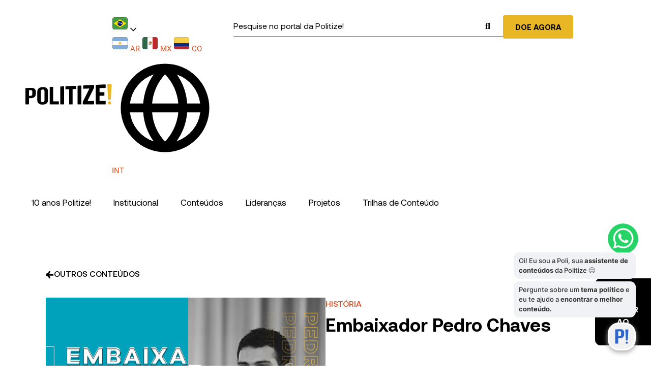

--- FILE ---
content_type: text/html; charset=utf-8
request_url: https://www.google.com/recaptcha/api2/anchor?ar=1&k=6LdVljwkAAAAAIyEYcV5Uy_ZrN3_b16RvGJZK51i&co=aHR0cHM6Ly93d3cucG9saXRpemUuY29tLmJyOjQ0Mw..&hl=pt-BR&v=PoyoqOPhxBO7pBk68S4YbpHZ&size=invisible&anchor-ms=20000&execute-ms=30000&cb=twmdmh3icahi
body_size: 49036
content:
<!DOCTYPE HTML><html dir="ltr" lang="pt-BR"><head><meta http-equiv="Content-Type" content="text/html; charset=UTF-8">
<meta http-equiv="X-UA-Compatible" content="IE=edge">
<title>reCAPTCHA</title>
<style type="text/css">
/* cyrillic-ext */
@font-face {
  font-family: 'Roboto';
  font-style: normal;
  font-weight: 400;
  font-stretch: 100%;
  src: url(//fonts.gstatic.com/s/roboto/v48/KFO7CnqEu92Fr1ME7kSn66aGLdTylUAMa3GUBHMdazTgWw.woff2) format('woff2');
  unicode-range: U+0460-052F, U+1C80-1C8A, U+20B4, U+2DE0-2DFF, U+A640-A69F, U+FE2E-FE2F;
}
/* cyrillic */
@font-face {
  font-family: 'Roboto';
  font-style: normal;
  font-weight: 400;
  font-stretch: 100%;
  src: url(//fonts.gstatic.com/s/roboto/v48/KFO7CnqEu92Fr1ME7kSn66aGLdTylUAMa3iUBHMdazTgWw.woff2) format('woff2');
  unicode-range: U+0301, U+0400-045F, U+0490-0491, U+04B0-04B1, U+2116;
}
/* greek-ext */
@font-face {
  font-family: 'Roboto';
  font-style: normal;
  font-weight: 400;
  font-stretch: 100%;
  src: url(//fonts.gstatic.com/s/roboto/v48/KFO7CnqEu92Fr1ME7kSn66aGLdTylUAMa3CUBHMdazTgWw.woff2) format('woff2');
  unicode-range: U+1F00-1FFF;
}
/* greek */
@font-face {
  font-family: 'Roboto';
  font-style: normal;
  font-weight: 400;
  font-stretch: 100%;
  src: url(//fonts.gstatic.com/s/roboto/v48/KFO7CnqEu92Fr1ME7kSn66aGLdTylUAMa3-UBHMdazTgWw.woff2) format('woff2');
  unicode-range: U+0370-0377, U+037A-037F, U+0384-038A, U+038C, U+038E-03A1, U+03A3-03FF;
}
/* math */
@font-face {
  font-family: 'Roboto';
  font-style: normal;
  font-weight: 400;
  font-stretch: 100%;
  src: url(//fonts.gstatic.com/s/roboto/v48/KFO7CnqEu92Fr1ME7kSn66aGLdTylUAMawCUBHMdazTgWw.woff2) format('woff2');
  unicode-range: U+0302-0303, U+0305, U+0307-0308, U+0310, U+0312, U+0315, U+031A, U+0326-0327, U+032C, U+032F-0330, U+0332-0333, U+0338, U+033A, U+0346, U+034D, U+0391-03A1, U+03A3-03A9, U+03B1-03C9, U+03D1, U+03D5-03D6, U+03F0-03F1, U+03F4-03F5, U+2016-2017, U+2034-2038, U+203C, U+2040, U+2043, U+2047, U+2050, U+2057, U+205F, U+2070-2071, U+2074-208E, U+2090-209C, U+20D0-20DC, U+20E1, U+20E5-20EF, U+2100-2112, U+2114-2115, U+2117-2121, U+2123-214F, U+2190, U+2192, U+2194-21AE, U+21B0-21E5, U+21F1-21F2, U+21F4-2211, U+2213-2214, U+2216-22FF, U+2308-230B, U+2310, U+2319, U+231C-2321, U+2336-237A, U+237C, U+2395, U+239B-23B7, U+23D0, U+23DC-23E1, U+2474-2475, U+25AF, U+25B3, U+25B7, U+25BD, U+25C1, U+25CA, U+25CC, U+25FB, U+266D-266F, U+27C0-27FF, U+2900-2AFF, U+2B0E-2B11, U+2B30-2B4C, U+2BFE, U+3030, U+FF5B, U+FF5D, U+1D400-1D7FF, U+1EE00-1EEFF;
}
/* symbols */
@font-face {
  font-family: 'Roboto';
  font-style: normal;
  font-weight: 400;
  font-stretch: 100%;
  src: url(//fonts.gstatic.com/s/roboto/v48/KFO7CnqEu92Fr1ME7kSn66aGLdTylUAMaxKUBHMdazTgWw.woff2) format('woff2');
  unicode-range: U+0001-000C, U+000E-001F, U+007F-009F, U+20DD-20E0, U+20E2-20E4, U+2150-218F, U+2190, U+2192, U+2194-2199, U+21AF, U+21E6-21F0, U+21F3, U+2218-2219, U+2299, U+22C4-22C6, U+2300-243F, U+2440-244A, U+2460-24FF, U+25A0-27BF, U+2800-28FF, U+2921-2922, U+2981, U+29BF, U+29EB, U+2B00-2BFF, U+4DC0-4DFF, U+FFF9-FFFB, U+10140-1018E, U+10190-1019C, U+101A0, U+101D0-101FD, U+102E0-102FB, U+10E60-10E7E, U+1D2C0-1D2D3, U+1D2E0-1D37F, U+1F000-1F0FF, U+1F100-1F1AD, U+1F1E6-1F1FF, U+1F30D-1F30F, U+1F315, U+1F31C, U+1F31E, U+1F320-1F32C, U+1F336, U+1F378, U+1F37D, U+1F382, U+1F393-1F39F, U+1F3A7-1F3A8, U+1F3AC-1F3AF, U+1F3C2, U+1F3C4-1F3C6, U+1F3CA-1F3CE, U+1F3D4-1F3E0, U+1F3ED, U+1F3F1-1F3F3, U+1F3F5-1F3F7, U+1F408, U+1F415, U+1F41F, U+1F426, U+1F43F, U+1F441-1F442, U+1F444, U+1F446-1F449, U+1F44C-1F44E, U+1F453, U+1F46A, U+1F47D, U+1F4A3, U+1F4B0, U+1F4B3, U+1F4B9, U+1F4BB, U+1F4BF, U+1F4C8-1F4CB, U+1F4D6, U+1F4DA, U+1F4DF, U+1F4E3-1F4E6, U+1F4EA-1F4ED, U+1F4F7, U+1F4F9-1F4FB, U+1F4FD-1F4FE, U+1F503, U+1F507-1F50B, U+1F50D, U+1F512-1F513, U+1F53E-1F54A, U+1F54F-1F5FA, U+1F610, U+1F650-1F67F, U+1F687, U+1F68D, U+1F691, U+1F694, U+1F698, U+1F6AD, U+1F6B2, U+1F6B9-1F6BA, U+1F6BC, U+1F6C6-1F6CF, U+1F6D3-1F6D7, U+1F6E0-1F6EA, U+1F6F0-1F6F3, U+1F6F7-1F6FC, U+1F700-1F7FF, U+1F800-1F80B, U+1F810-1F847, U+1F850-1F859, U+1F860-1F887, U+1F890-1F8AD, U+1F8B0-1F8BB, U+1F8C0-1F8C1, U+1F900-1F90B, U+1F93B, U+1F946, U+1F984, U+1F996, U+1F9E9, U+1FA00-1FA6F, U+1FA70-1FA7C, U+1FA80-1FA89, U+1FA8F-1FAC6, U+1FACE-1FADC, U+1FADF-1FAE9, U+1FAF0-1FAF8, U+1FB00-1FBFF;
}
/* vietnamese */
@font-face {
  font-family: 'Roboto';
  font-style: normal;
  font-weight: 400;
  font-stretch: 100%;
  src: url(//fonts.gstatic.com/s/roboto/v48/KFO7CnqEu92Fr1ME7kSn66aGLdTylUAMa3OUBHMdazTgWw.woff2) format('woff2');
  unicode-range: U+0102-0103, U+0110-0111, U+0128-0129, U+0168-0169, U+01A0-01A1, U+01AF-01B0, U+0300-0301, U+0303-0304, U+0308-0309, U+0323, U+0329, U+1EA0-1EF9, U+20AB;
}
/* latin-ext */
@font-face {
  font-family: 'Roboto';
  font-style: normal;
  font-weight: 400;
  font-stretch: 100%;
  src: url(//fonts.gstatic.com/s/roboto/v48/KFO7CnqEu92Fr1ME7kSn66aGLdTylUAMa3KUBHMdazTgWw.woff2) format('woff2');
  unicode-range: U+0100-02BA, U+02BD-02C5, U+02C7-02CC, U+02CE-02D7, U+02DD-02FF, U+0304, U+0308, U+0329, U+1D00-1DBF, U+1E00-1E9F, U+1EF2-1EFF, U+2020, U+20A0-20AB, U+20AD-20C0, U+2113, U+2C60-2C7F, U+A720-A7FF;
}
/* latin */
@font-face {
  font-family: 'Roboto';
  font-style: normal;
  font-weight: 400;
  font-stretch: 100%;
  src: url(//fonts.gstatic.com/s/roboto/v48/KFO7CnqEu92Fr1ME7kSn66aGLdTylUAMa3yUBHMdazQ.woff2) format('woff2');
  unicode-range: U+0000-00FF, U+0131, U+0152-0153, U+02BB-02BC, U+02C6, U+02DA, U+02DC, U+0304, U+0308, U+0329, U+2000-206F, U+20AC, U+2122, U+2191, U+2193, U+2212, U+2215, U+FEFF, U+FFFD;
}
/* cyrillic-ext */
@font-face {
  font-family: 'Roboto';
  font-style: normal;
  font-weight: 500;
  font-stretch: 100%;
  src: url(//fonts.gstatic.com/s/roboto/v48/KFO7CnqEu92Fr1ME7kSn66aGLdTylUAMa3GUBHMdazTgWw.woff2) format('woff2');
  unicode-range: U+0460-052F, U+1C80-1C8A, U+20B4, U+2DE0-2DFF, U+A640-A69F, U+FE2E-FE2F;
}
/* cyrillic */
@font-face {
  font-family: 'Roboto';
  font-style: normal;
  font-weight: 500;
  font-stretch: 100%;
  src: url(//fonts.gstatic.com/s/roboto/v48/KFO7CnqEu92Fr1ME7kSn66aGLdTylUAMa3iUBHMdazTgWw.woff2) format('woff2');
  unicode-range: U+0301, U+0400-045F, U+0490-0491, U+04B0-04B1, U+2116;
}
/* greek-ext */
@font-face {
  font-family: 'Roboto';
  font-style: normal;
  font-weight: 500;
  font-stretch: 100%;
  src: url(//fonts.gstatic.com/s/roboto/v48/KFO7CnqEu92Fr1ME7kSn66aGLdTylUAMa3CUBHMdazTgWw.woff2) format('woff2');
  unicode-range: U+1F00-1FFF;
}
/* greek */
@font-face {
  font-family: 'Roboto';
  font-style: normal;
  font-weight: 500;
  font-stretch: 100%;
  src: url(//fonts.gstatic.com/s/roboto/v48/KFO7CnqEu92Fr1ME7kSn66aGLdTylUAMa3-UBHMdazTgWw.woff2) format('woff2');
  unicode-range: U+0370-0377, U+037A-037F, U+0384-038A, U+038C, U+038E-03A1, U+03A3-03FF;
}
/* math */
@font-face {
  font-family: 'Roboto';
  font-style: normal;
  font-weight: 500;
  font-stretch: 100%;
  src: url(//fonts.gstatic.com/s/roboto/v48/KFO7CnqEu92Fr1ME7kSn66aGLdTylUAMawCUBHMdazTgWw.woff2) format('woff2');
  unicode-range: U+0302-0303, U+0305, U+0307-0308, U+0310, U+0312, U+0315, U+031A, U+0326-0327, U+032C, U+032F-0330, U+0332-0333, U+0338, U+033A, U+0346, U+034D, U+0391-03A1, U+03A3-03A9, U+03B1-03C9, U+03D1, U+03D5-03D6, U+03F0-03F1, U+03F4-03F5, U+2016-2017, U+2034-2038, U+203C, U+2040, U+2043, U+2047, U+2050, U+2057, U+205F, U+2070-2071, U+2074-208E, U+2090-209C, U+20D0-20DC, U+20E1, U+20E5-20EF, U+2100-2112, U+2114-2115, U+2117-2121, U+2123-214F, U+2190, U+2192, U+2194-21AE, U+21B0-21E5, U+21F1-21F2, U+21F4-2211, U+2213-2214, U+2216-22FF, U+2308-230B, U+2310, U+2319, U+231C-2321, U+2336-237A, U+237C, U+2395, U+239B-23B7, U+23D0, U+23DC-23E1, U+2474-2475, U+25AF, U+25B3, U+25B7, U+25BD, U+25C1, U+25CA, U+25CC, U+25FB, U+266D-266F, U+27C0-27FF, U+2900-2AFF, U+2B0E-2B11, U+2B30-2B4C, U+2BFE, U+3030, U+FF5B, U+FF5D, U+1D400-1D7FF, U+1EE00-1EEFF;
}
/* symbols */
@font-face {
  font-family: 'Roboto';
  font-style: normal;
  font-weight: 500;
  font-stretch: 100%;
  src: url(//fonts.gstatic.com/s/roboto/v48/KFO7CnqEu92Fr1ME7kSn66aGLdTylUAMaxKUBHMdazTgWw.woff2) format('woff2');
  unicode-range: U+0001-000C, U+000E-001F, U+007F-009F, U+20DD-20E0, U+20E2-20E4, U+2150-218F, U+2190, U+2192, U+2194-2199, U+21AF, U+21E6-21F0, U+21F3, U+2218-2219, U+2299, U+22C4-22C6, U+2300-243F, U+2440-244A, U+2460-24FF, U+25A0-27BF, U+2800-28FF, U+2921-2922, U+2981, U+29BF, U+29EB, U+2B00-2BFF, U+4DC0-4DFF, U+FFF9-FFFB, U+10140-1018E, U+10190-1019C, U+101A0, U+101D0-101FD, U+102E0-102FB, U+10E60-10E7E, U+1D2C0-1D2D3, U+1D2E0-1D37F, U+1F000-1F0FF, U+1F100-1F1AD, U+1F1E6-1F1FF, U+1F30D-1F30F, U+1F315, U+1F31C, U+1F31E, U+1F320-1F32C, U+1F336, U+1F378, U+1F37D, U+1F382, U+1F393-1F39F, U+1F3A7-1F3A8, U+1F3AC-1F3AF, U+1F3C2, U+1F3C4-1F3C6, U+1F3CA-1F3CE, U+1F3D4-1F3E0, U+1F3ED, U+1F3F1-1F3F3, U+1F3F5-1F3F7, U+1F408, U+1F415, U+1F41F, U+1F426, U+1F43F, U+1F441-1F442, U+1F444, U+1F446-1F449, U+1F44C-1F44E, U+1F453, U+1F46A, U+1F47D, U+1F4A3, U+1F4B0, U+1F4B3, U+1F4B9, U+1F4BB, U+1F4BF, U+1F4C8-1F4CB, U+1F4D6, U+1F4DA, U+1F4DF, U+1F4E3-1F4E6, U+1F4EA-1F4ED, U+1F4F7, U+1F4F9-1F4FB, U+1F4FD-1F4FE, U+1F503, U+1F507-1F50B, U+1F50D, U+1F512-1F513, U+1F53E-1F54A, U+1F54F-1F5FA, U+1F610, U+1F650-1F67F, U+1F687, U+1F68D, U+1F691, U+1F694, U+1F698, U+1F6AD, U+1F6B2, U+1F6B9-1F6BA, U+1F6BC, U+1F6C6-1F6CF, U+1F6D3-1F6D7, U+1F6E0-1F6EA, U+1F6F0-1F6F3, U+1F6F7-1F6FC, U+1F700-1F7FF, U+1F800-1F80B, U+1F810-1F847, U+1F850-1F859, U+1F860-1F887, U+1F890-1F8AD, U+1F8B0-1F8BB, U+1F8C0-1F8C1, U+1F900-1F90B, U+1F93B, U+1F946, U+1F984, U+1F996, U+1F9E9, U+1FA00-1FA6F, U+1FA70-1FA7C, U+1FA80-1FA89, U+1FA8F-1FAC6, U+1FACE-1FADC, U+1FADF-1FAE9, U+1FAF0-1FAF8, U+1FB00-1FBFF;
}
/* vietnamese */
@font-face {
  font-family: 'Roboto';
  font-style: normal;
  font-weight: 500;
  font-stretch: 100%;
  src: url(//fonts.gstatic.com/s/roboto/v48/KFO7CnqEu92Fr1ME7kSn66aGLdTylUAMa3OUBHMdazTgWw.woff2) format('woff2');
  unicode-range: U+0102-0103, U+0110-0111, U+0128-0129, U+0168-0169, U+01A0-01A1, U+01AF-01B0, U+0300-0301, U+0303-0304, U+0308-0309, U+0323, U+0329, U+1EA0-1EF9, U+20AB;
}
/* latin-ext */
@font-face {
  font-family: 'Roboto';
  font-style: normal;
  font-weight: 500;
  font-stretch: 100%;
  src: url(//fonts.gstatic.com/s/roboto/v48/KFO7CnqEu92Fr1ME7kSn66aGLdTylUAMa3KUBHMdazTgWw.woff2) format('woff2');
  unicode-range: U+0100-02BA, U+02BD-02C5, U+02C7-02CC, U+02CE-02D7, U+02DD-02FF, U+0304, U+0308, U+0329, U+1D00-1DBF, U+1E00-1E9F, U+1EF2-1EFF, U+2020, U+20A0-20AB, U+20AD-20C0, U+2113, U+2C60-2C7F, U+A720-A7FF;
}
/* latin */
@font-face {
  font-family: 'Roboto';
  font-style: normal;
  font-weight: 500;
  font-stretch: 100%;
  src: url(//fonts.gstatic.com/s/roboto/v48/KFO7CnqEu92Fr1ME7kSn66aGLdTylUAMa3yUBHMdazQ.woff2) format('woff2');
  unicode-range: U+0000-00FF, U+0131, U+0152-0153, U+02BB-02BC, U+02C6, U+02DA, U+02DC, U+0304, U+0308, U+0329, U+2000-206F, U+20AC, U+2122, U+2191, U+2193, U+2212, U+2215, U+FEFF, U+FFFD;
}
/* cyrillic-ext */
@font-face {
  font-family: 'Roboto';
  font-style: normal;
  font-weight: 900;
  font-stretch: 100%;
  src: url(//fonts.gstatic.com/s/roboto/v48/KFO7CnqEu92Fr1ME7kSn66aGLdTylUAMa3GUBHMdazTgWw.woff2) format('woff2');
  unicode-range: U+0460-052F, U+1C80-1C8A, U+20B4, U+2DE0-2DFF, U+A640-A69F, U+FE2E-FE2F;
}
/* cyrillic */
@font-face {
  font-family: 'Roboto';
  font-style: normal;
  font-weight: 900;
  font-stretch: 100%;
  src: url(//fonts.gstatic.com/s/roboto/v48/KFO7CnqEu92Fr1ME7kSn66aGLdTylUAMa3iUBHMdazTgWw.woff2) format('woff2');
  unicode-range: U+0301, U+0400-045F, U+0490-0491, U+04B0-04B1, U+2116;
}
/* greek-ext */
@font-face {
  font-family: 'Roboto';
  font-style: normal;
  font-weight: 900;
  font-stretch: 100%;
  src: url(//fonts.gstatic.com/s/roboto/v48/KFO7CnqEu92Fr1ME7kSn66aGLdTylUAMa3CUBHMdazTgWw.woff2) format('woff2');
  unicode-range: U+1F00-1FFF;
}
/* greek */
@font-face {
  font-family: 'Roboto';
  font-style: normal;
  font-weight: 900;
  font-stretch: 100%;
  src: url(//fonts.gstatic.com/s/roboto/v48/KFO7CnqEu92Fr1ME7kSn66aGLdTylUAMa3-UBHMdazTgWw.woff2) format('woff2');
  unicode-range: U+0370-0377, U+037A-037F, U+0384-038A, U+038C, U+038E-03A1, U+03A3-03FF;
}
/* math */
@font-face {
  font-family: 'Roboto';
  font-style: normal;
  font-weight: 900;
  font-stretch: 100%;
  src: url(//fonts.gstatic.com/s/roboto/v48/KFO7CnqEu92Fr1ME7kSn66aGLdTylUAMawCUBHMdazTgWw.woff2) format('woff2');
  unicode-range: U+0302-0303, U+0305, U+0307-0308, U+0310, U+0312, U+0315, U+031A, U+0326-0327, U+032C, U+032F-0330, U+0332-0333, U+0338, U+033A, U+0346, U+034D, U+0391-03A1, U+03A3-03A9, U+03B1-03C9, U+03D1, U+03D5-03D6, U+03F0-03F1, U+03F4-03F5, U+2016-2017, U+2034-2038, U+203C, U+2040, U+2043, U+2047, U+2050, U+2057, U+205F, U+2070-2071, U+2074-208E, U+2090-209C, U+20D0-20DC, U+20E1, U+20E5-20EF, U+2100-2112, U+2114-2115, U+2117-2121, U+2123-214F, U+2190, U+2192, U+2194-21AE, U+21B0-21E5, U+21F1-21F2, U+21F4-2211, U+2213-2214, U+2216-22FF, U+2308-230B, U+2310, U+2319, U+231C-2321, U+2336-237A, U+237C, U+2395, U+239B-23B7, U+23D0, U+23DC-23E1, U+2474-2475, U+25AF, U+25B3, U+25B7, U+25BD, U+25C1, U+25CA, U+25CC, U+25FB, U+266D-266F, U+27C0-27FF, U+2900-2AFF, U+2B0E-2B11, U+2B30-2B4C, U+2BFE, U+3030, U+FF5B, U+FF5D, U+1D400-1D7FF, U+1EE00-1EEFF;
}
/* symbols */
@font-face {
  font-family: 'Roboto';
  font-style: normal;
  font-weight: 900;
  font-stretch: 100%;
  src: url(//fonts.gstatic.com/s/roboto/v48/KFO7CnqEu92Fr1ME7kSn66aGLdTylUAMaxKUBHMdazTgWw.woff2) format('woff2');
  unicode-range: U+0001-000C, U+000E-001F, U+007F-009F, U+20DD-20E0, U+20E2-20E4, U+2150-218F, U+2190, U+2192, U+2194-2199, U+21AF, U+21E6-21F0, U+21F3, U+2218-2219, U+2299, U+22C4-22C6, U+2300-243F, U+2440-244A, U+2460-24FF, U+25A0-27BF, U+2800-28FF, U+2921-2922, U+2981, U+29BF, U+29EB, U+2B00-2BFF, U+4DC0-4DFF, U+FFF9-FFFB, U+10140-1018E, U+10190-1019C, U+101A0, U+101D0-101FD, U+102E0-102FB, U+10E60-10E7E, U+1D2C0-1D2D3, U+1D2E0-1D37F, U+1F000-1F0FF, U+1F100-1F1AD, U+1F1E6-1F1FF, U+1F30D-1F30F, U+1F315, U+1F31C, U+1F31E, U+1F320-1F32C, U+1F336, U+1F378, U+1F37D, U+1F382, U+1F393-1F39F, U+1F3A7-1F3A8, U+1F3AC-1F3AF, U+1F3C2, U+1F3C4-1F3C6, U+1F3CA-1F3CE, U+1F3D4-1F3E0, U+1F3ED, U+1F3F1-1F3F3, U+1F3F5-1F3F7, U+1F408, U+1F415, U+1F41F, U+1F426, U+1F43F, U+1F441-1F442, U+1F444, U+1F446-1F449, U+1F44C-1F44E, U+1F453, U+1F46A, U+1F47D, U+1F4A3, U+1F4B0, U+1F4B3, U+1F4B9, U+1F4BB, U+1F4BF, U+1F4C8-1F4CB, U+1F4D6, U+1F4DA, U+1F4DF, U+1F4E3-1F4E6, U+1F4EA-1F4ED, U+1F4F7, U+1F4F9-1F4FB, U+1F4FD-1F4FE, U+1F503, U+1F507-1F50B, U+1F50D, U+1F512-1F513, U+1F53E-1F54A, U+1F54F-1F5FA, U+1F610, U+1F650-1F67F, U+1F687, U+1F68D, U+1F691, U+1F694, U+1F698, U+1F6AD, U+1F6B2, U+1F6B9-1F6BA, U+1F6BC, U+1F6C6-1F6CF, U+1F6D3-1F6D7, U+1F6E0-1F6EA, U+1F6F0-1F6F3, U+1F6F7-1F6FC, U+1F700-1F7FF, U+1F800-1F80B, U+1F810-1F847, U+1F850-1F859, U+1F860-1F887, U+1F890-1F8AD, U+1F8B0-1F8BB, U+1F8C0-1F8C1, U+1F900-1F90B, U+1F93B, U+1F946, U+1F984, U+1F996, U+1F9E9, U+1FA00-1FA6F, U+1FA70-1FA7C, U+1FA80-1FA89, U+1FA8F-1FAC6, U+1FACE-1FADC, U+1FADF-1FAE9, U+1FAF0-1FAF8, U+1FB00-1FBFF;
}
/* vietnamese */
@font-face {
  font-family: 'Roboto';
  font-style: normal;
  font-weight: 900;
  font-stretch: 100%;
  src: url(//fonts.gstatic.com/s/roboto/v48/KFO7CnqEu92Fr1ME7kSn66aGLdTylUAMa3OUBHMdazTgWw.woff2) format('woff2');
  unicode-range: U+0102-0103, U+0110-0111, U+0128-0129, U+0168-0169, U+01A0-01A1, U+01AF-01B0, U+0300-0301, U+0303-0304, U+0308-0309, U+0323, U+0329, U+1EA0-1EF9, U+20AB;
}
/* latin-ext */
@font-face {
  font-family: 'Roboto';
  font-style: normal;
  font-weight: 900;
  font-stretch: 100%;
  src: url(//fonts.gstatic.com/s/roboto/v48/KFO7CnqEu92Fr1ME7kSn66aGLdTylUAMa3KUBHMdazTgWw.woff2) format('woff2');
  unicode-range: U+0100-02BA, U+02BD-02C5, U+02C7-02CC, U+02CE-02D7, U+02DD-02FF, U+0304, U+0308, U+0329, U+1D00-1DBF, U+1E00-1E9F, U+1EF2-1EFF, U+2020, U+20A0-20AB, U+20AD-20C0, U+2113, U+2C60-2C7F, U+A720-A7FF;
}
/* latin */
@font-face {
  font-family: 'Roboto';
  font-style: normal;
  font-weight: 900;
  font-stretch: 100%;
  src: url(//fonts.gstatic.com/s/roboto/v48/KFO7CnqEu92Fr1ME7kSn66aGLdTylUAMa3yUBHMdazQ.woff2) format('woff2');
  unicode-range: U+0000-00FF, U+0131, U+0152-0153, U+02BB-02BC, U+02C6, U+02DA, U+02DC, U+0304, U+0308, U+0329, U+2000-206F, U+20AC, U+2122, U+2191, U+2193, U+2212, U+2215, U+FEFF, U+FFFD;
}

</style>
<link rel="stylesheet" type="text/css" href="https://www.gstatic.com/recaptcha/releases/PoyoqOPhxBO7pBk68S4YbpHZ/styles__ltr.css">
<script nonce="9syg1vV5C5ABnOQq1X0W9A" type="text/javascript">window['__recaptcha_api'] = 'https://www.google.com/recaptcha/api2/';</script>
<script type="text/javascript" src="https://www.gstatic.com/recaptcha/releases/PoyoqOPhxBO7pBk68S4YbpHZ/recaptcha__pt_br.js" nonce="9syg1vV5C5ABnOQq1X0W9A">
      
    </script></head>
<body><div id="rc-anchor-alert" class="rc-anchor-alert"></div>
<input type="hidden" id="recaptcha-token" value="[base64]">
<script type="text/javascript" nonce="9syg1vV5C5ABnOQq1X0W9A">
      recaptcha.anchor.Main.init("[\x22ainput\x22,[\x22bgdata\x22,\x22\x22,\[base64]/[base64]/[base64]/[base64]/[base64]/[base64]/KGcoTywyNTMsTy5PKSxVRyhPLEMpKTpnKE8sMjUzLEMpLE8pKSxsKSksTykpfSxieT1mdW5jdGlvbihDLE8sdSxsKXtmb3IobD0odT1SKEMpLDApO08+MDtPLS0pbD1sPDw4fFooQyk7ZyhDLHUsbCl9LFVHPWZ1bmN0aW9uKEMsTyl7Qy5pLmxlbmd0aD4xMDQ/[base64]/[base64]/[base64]/[base64]/[base64]/[base64]/[base64]\\u003d\x22,\[base64]\x22,\x22bsKSw6bCtAVJFVHCtygswqBqw4LDq8OjYTRhwrzCu2Nxw6jCisOaD8OlUMKFRAp7w6DDkzrCtnPConF/Y8Kqw6BzQzEbwpNSfibChjcKesK/[base64]/wp5yHkLCkCfCrAnDicKFwotsPn7CtsKewqLDrhJ/fMOCw7nDsMKxWGPDu8OPwq41Jm9lw6s0w6/[base64]/[base64]/DqyzCgsOHw7kPw4Fjw69fYnpBMsKlLgjCksK5Z8OXHV1dfQ/DjnVTwr3DkVN+BsKVw5Bvwq5Tw40Swqdad2FiHcO1csO3w5hwwp1tw6rDpcKDEMKNwodNOggAccK7wr1zNxwmZDgDwozDicOtEcKsNcO6ACzChxrCgcOeDcK7J11xw5bDjMOuS8ONwrAtPcKjM3DCuMOIw6fClWnCtDZFw6/CssO6w68qRkN2PcKyMwnCnCDCsEURwq3Dt8O3w5jDgjzDpyBVHAVHTcKPwqstO8Orw71RwqNpKcKPwqDDosOvw5oSw4/CgQpHCAvCpcOqw5JBXcKCw5DDhMKDw5DCogo/[base64]/UCLDj1bCs8O2w4/DsMKve8KPwqU8w67Cn8OLwpx2B8OZwpLCo8OOOMKedTnDoMKWPz3DsmBaG8KxwrTCoMOEbMKhScODwrTCnWLDokrDnizCkTbCq8OHHh8mw7BGw7HDicKtI1TDiljCrQo+w4DCt8OUBMKvwqssw4tjwqDCsMO6bMODC2/CucKcw7XDtyXCt3LDscKJw64+NsO0fWUpVMKYHsKoNcKYIGMxGsKTwrAKMFfClsK+UMK7w6czwockX2tRw6ptwq/Dv8OhXMKKwpg4w5/Dn8KgwrnCixh1ecKGwpHDk2nDjMO8w580wqtWwpDCmcKEwq/CmHJSw5hXwq1lw5rCjjfDt0dpa1FgEcKnwo0pZ8O6w6PDq1vDjsOsw4plWsO+WV/CscKDATwaTzE0wpRSwqNvRm7DhMOqWmPDusKwHkUpwotgFsOmw5jCow7CvHjCiQDDrMKAw53Ci8OfbMOHZm/Dm3JIw5lra8Ozw4Ubw68NLMOgPkbDqsOPbMKdw5/Dr8KgWkkfCcK+wqLDsWxywpLCikHCicKuJ8OdFT3DixXDon7Ck8OiNXfCsg0ywq1+AVsIKsOlw71APcKXwqLCpn3CrS7Du8Kjw4XCpWlNwoTCuSF2NsOEw6zDrzLCggB2w4/CjQMQwq/ChsKbeMOEbcK3w6vDkl49VRDDv151wrRtcyHCgRVUwoPCpcK7JkM4wplZwp4lwr1Qw5osNMKUdMKSwq4+woEWWWTDuHM7L8OFwpDCrXRwwpkvwq3DtMOaGsK5M8O4HgYqwoI6wqnCucK3bsKfO2txLsO3Hz/CvErDuX7DiMKhQ8ODw48FYcOLw7fCjUcYwqnCgsKkb8KEw5TCt1bDgnhGw70Xw4Riw6RVwo4ew6RDW8K1TcKIw4bDocO6K8OxOjzDoyQ2UsKxw7XDsMO8w55vS8OOB8Ovwo/DpcOfU2hGworCv3zDssO5CsOCwqXCqTDCsRlIS8OIOxl7PMOsw65Pw5c6woLCn8O5GBBVw5DCgBHDnsK1WClcw5DClATCocO2wpDDl3DCpTYzKE/DrBceJ8KZwprCoD/[base64]/w6nDqMOHTDvDnRAew4LCkcKMw6XCpcKrRldqQCU9K8K4w6xTF8O6O2RXw4EJw6/CownDtMO/w5wvQ2hnwoFmw4Rfw6TDtBbCqcO8w5c/[base64]/an0vw4pTwp03MFHDp8Khw67CjFwUNsKSF8KTFcKyTQRNDsK9E8OTw6EAw4fDsmFSNkzCkCZndcK9A1siOhYjN1MpPTjCqE/DhErDlRcEwrxVw6V0XcO2HVoqMcKHw7XCiMOIw6DCs2Eow4kUWsK9W8KbUl/CpmVCwqJUPDHDlCjCm8Ocw4TCqmxyZzLDlRp5XsOqw61SCwo7TjhoFT8SMirCmmTCs8OxOC/ClCTDuTbClQXDkA/[base64]/[base64]/Crht1GQLCgMKhJsOwwoDCncK+fyEEwqPDl8Ojwq4/eD0/EcOVwr1KK8OPw7VXw5bCisKDBV4nwrjCvAEqwqLDn1JTw5FUwoJZNy7CssKQw7DCuMKSSB/CpR/CncOPP8O+wq4+RyvDqXfDolQvAMOhw49STsKTcSbCvV/DrDNBw7VQDRPDhMKIw7Yuw7jDrnnChDpBLzshEcOTancdw7RkaMKHw7ddw4BMThBwwp4Ww4TDr8O+H8Ojw63CphPDgHwYZAHCsMK1bg0aw6XCvzPDkcKtwrQnFgHDrMOrbz/Ck8OARWwxYsOqQsOsw58VXGjDlMKnwq7DoCjCtMOFTcKibMOlWMOmZA8BAMKTwrfDrQp0wpsoPg3DqjnDsSzCg8KqARI8w6LDi8ObwoPChcOlwrg+woQ1w4AjwqtEwogjwq3Dk8Kgw4RiwqtBbGTCrMK0wrM6wqtDwqtWe8KzScKdw53DicOXwrZlcU/DlsOBwoLCl2HDrcKWwr/CkcOxwoIKf8OlZ8KIVcOVcsKsw7UzQMKWVytEwp7Dqjk9w4pIw47Dr1jDrsOoU8KQNifDsMKNw7zDgBVCw60+KhgTw4wcRMKxH8Oaw7RECixUwr9OHADCg1c/[base64]/DlsOnEV0xwoVYTsOLfcK/TCbCsCk3w5B7w7XDu8KYB8OdcTc/w7nCokVtw6DDusOYwqnCuGsBYRTCksKMw49nKFxMOcKDOg9qw4wuwoJ6AFvDusOsI8OcwqVyw45Fwro4w6RzwpMrwrfCjFbCjkUqNcOmPjMrTMOnLcOGLwHCnDMXHlRbOlkyCcK3wqM0w5EDwr/DnsOUCcKeDMOjw6nCrMOBVWrDgMKew4PDiwwGwqFvw73Cm8KENcOqKMOgLTBIwoBCeMODGFIjwpLDtEHDrEh9w6l4FCTCicKRAUw8Xj/DpsKVw4UhdcOVw6HDmcOKwp/[base64]/DnChDD8ODwp0YwrNlFMKjw5HCnMOUAsKdwqvDpDXCsj3CugLCg8K7bxEwwqI1bXIcwpjDlmgfXC/ChsKZVcKnJU7DlMO2YsOfdsKYYXXDsmbCosOQQXsNfMOMR8KFwqrDvUPDn2U7wprDp8ODc8OTw7jCrX3DncOhw4vDoMKYIMOawo3DnSFTw6ZKF8Kvw4PDl3pEW1/Dvj92w7fChcKGfMOSw5LDhsOOM8K6w6NRY8OvacOkLMK1EGc5wpdmwpRvwopNwoDDoWpQwpVMTmPDm0kFwpjDhsOgDAY5Q3duHRLClMO9wpvDkBtaw4U4GThzPEYhwoMdXgUwDngNFnfCqTBfw5nDpCnCq8KXw6/CvURJC2ccw5fDolXCqsOzw6hpw5gYwqLCjMKSwr8+CxvCv8K6wqQdwrZRwpnCssKew7/DpGF/[base64]/Ch8KFYcKBJcKmwrYAwrjDgUXDtMKEdnIkBQnDrsOwJMOHwrLDpsKxahXDqhjDvkFPw4HCicOwwoAkwrzCi07Dpn/DmzxYSn1DAsK2TcODZsOMw7pawo0dNAbDkGU1wqlTJlXDrMOFwptBcMKLw5YCb29Rwpxzw74bSMOIfxfCm2R2QsKUDywEN8O8wroJwobDhMOECnPDgCzDmk/DosKjHljCpsO0wr3DlkfCrMOVwqLDmhNPw6LChsO3PB09woo8w71cWTfDuEB7AsOBw7xEwqHDuglBwpxaX8OpZsKvw6jCh8K4wq3CslAjwqtKw7/[base64]/DhsOTwrgiAB3DhsOwVkp7KsKjw6XCkcKpw4fDiMO/[base64]/CkcOewrfDssOSw6kLw6nCosO3wqDCkFxwwrFREXPCkMKyw4LDrsODbhldERkwwo98bsKTwoVuIcOzwozCssO3wp7DjcOww6hJw7fDqcO4w6Nuwql+wp3CjgkKesKfY1FGwo3DjMOnw6lRw6thw5rDni1QRMKiFMKDbUMnFit0OFA8eg/CiT/Dsw7CrcKgw6I3wrfDusOUckI9ewJnwrdgf8O6wqHDgMKnwrNvXcOXw4UqQcKXwqQqacKgYTHCosO2VgDChcKoLWshSsKZw5g1KTcyMiHDjcOIGhMTDg3DhXwlw5bCqC1/wqnCi1jDpwVBw6PCqsOAfBHClcOBNcKdw4x4T8OYwpVAwpRpwpPCjsO4wpoIa1fDh8KfEygQwrfCr1RyI8OiTQ3Du1dgQGbDlMObc3fCp8OZw4tawq7CpsKxG8OgdgPDmcOPJC95E3UkcsOIEVYPw5heBMONw7/ClmVxDHbClSnCsQxMf8O0wqFeWWgPSTXClMKrw5QyccKtZcOUPxxWw6p8wrPChxzCi8K2w7vDpcK1w7XDhB4fwpnCq2sNwp/Do8KLccKXwpTCk8Kye0bDpcKPE8OrbsOHw7pHC8OUW1HDqcKpKzLDuMO/wqvDgMO8HMKOw63DpFnCt8OuUMKYwpsjNSPDhMOuAMOiwrFZwp5kw69pAcK7S3ZbwpVrwrc2O8KUw7vDpHEqcsOqRAJLwrfDicOBwr81wrwhw74Rwq/DrsKZY8OVPsObwqxawonCj1DCncO6DEBQTMO9P8K9VExuDT7Dn8O6XsO/w5c3AsODwod8wrwPwrorPMOWwqzCgMOQw7UGY8KOP8O6ZxHCnsO/[base64]/[base64]/Dl2dxw7IlSsO4QcOzVsKDwpHCocOcCxjDlXYWwp4SwqM6wocTw4NHaMKdwpPCryoJE8OjHD3DjsKNLiPDrEt8SWvDsS/DuWfDscKZwpk4wqlWK1fDuiMNwrfCgcKFw4N0Z8KvQwvDtCHDncOVw5IdVsOHw55YYMOCwpDCsMKvw6XDtcKTwoJVw4kpecKPwrQSwpvCpCNCOcOxw5/CkyxWwpvCmMKfPjNKw4ZUwo3CucKwwrMUJsO9wqRYwozDl8O8MsKoB8OJw5gtEDvClsKuw5dDIhDDo2DClSUcw6LClk8+wq3CmMOtKcKpFTNbwqrDm8KpB2vDgcKhB0/DjEXDiBTDlyM0fsOPGsKTasO0w4l5w5E2wr7ChcKzwqLCphLCp8OQwrwxw7XDsEfCnXwXMgkEMjnCucKtwooFG8OdwoBOwrIrw5gfVcKfw6rDgcOvajIoJcOew4wCw5nCqzYfA8OnGzzDgsOpO8K8XMOfw5VJw719XcOcGMKAEsORw7LDlsKEw6HCu8OADB/Ct8Oowr8Aw4rDlF1dw79UwrHDoE4+wrPDukZbwoXDm8KrGzIqFsKDw6BND3PDrkTDrMKiwr8hwrTCu1jDt8Kzw6cIegwKwpgYw4bCvMK3WMO7wq7DtcOkw5QLw5jCmMOBw6kVKsKBwqEIw4rCjxAJCTc1w5/Dj10fw5vCpcKCBMOnwrh/DMOYUsOhwoEPwqXDoMOlwoHDllrDrS/Do3vDkDHDhsKaU3vCrMOcw7k+OHTCnW/DnkPDrz3CkBgNwqzDpcOje2QwwrcMw63DjMO1wrkxLsKzccKCwpkewolBBcKKwqXCt8Kpw7wHesKoYz7ClGzDlsKAXg/DjmlHXMOOw4UDwonCpsKNYXDCvzMGYMKTM8K6Dx0Bw78vBcO3AMOEYcO7wopfwoVJacO5w4snJCRTw40xX8KJwo1Gw7wzw7/CqlxgXcOJwpsYw70Qw6HDtMO9wqfCsMOPR8KmdCAlwqlDZMOrwqPCrzrCgcKhwoTCvsKqDgPDnw3CpcKwGMOWK09FNk8Qw7bDoMOyw6Qhwqlew6sOw752PXh9G2gdwpXCq2lkAMOFwqTDosKefiXCucKkBxUhwphUccOPwpLClMKjw6QTNzlPwpFzYcKEEh/DhsKDwqdvw43DjsOBNcKlHsOHWMOUDMKfw7rDosO3wobDijHChsOnU8OVwp4CX2jDsS7CjsOnw4zCgcK4w5zCrUDCosOpwocLSMK+bcK7TH03w5kDw4c9TGQ1FMO/TDrDnxnCtcOqUgDCpGzDpiA8TsOAw6vCisKEwpNFw55Mw6R8ZsKzYMKcR8O9wr9xJ8K1wqA9CQPCo8KRYsK/woHCvcOsb8KKDCfDsW1CwplGbxPCvCgzGMKKwoTDm0PDiWwjCcO/BX3CsDLDhcOsc8Oyw7XDk1MmRMOxCcKGwqwCwrPCq2nDgTVmw63DncKqaMOhEMOFwoZ8w5xkLcOaPwo/w5Q1IAbDnsK4w5FgGsOvwrrCjEJ6AMOAwp/DncODw5HDqlxBVsK8L8Kkwo0nGWAzw4ZZwpTDlMKrwq42XybCnSvDp8Kqw65vwp9ywqbCpiB5CcOdUhNLw6fDkE7DucK1w4UVwrPCpcOTIE1xSsOHwp/DmsK8O8OXw5FOw4U3w7VoG8OLwrbCq8O/w4TCksOuwowyIsOEKSLCthNpwrEUw49mJ8KsAQh6EgrCncKLazxQAk9fwqknwprCoWTChSgxw7E2d8KNGcOawqMQFMOUSmYawrbCksKGXsOAwovDoU5hG8K2w4zChcONXyzCpcOVU8Oaw7rDsMK4IMO8csO/wpvDt1UGw44SwpXDnHtLcsKpTRBGw5nCmA/CqcOuVcOIc8OLw7HCgMOxYMO0wq7DqMOkw5J+Un5Ww5zCjMKwwrIUWcOYasOnwrpaY8OrwrRXw6TCmcOXfMOVw6zDk8K8EWXDmw/DpsKuwrjCvcKzTkp9LMOefcOkwrE/wrs9E2EpCyt5wrHCh0/[base64]/DmMKhP1gBwrzDq8OxC8OzXMKzwrgSVcOJGcKLwodEWcOFQyhYw4XCk8OnAGxpN8Klw5fDshZ+CgLCvsKNRMOXbFlRQkLDhMO0ImYeSHsdMsKmUGHDisOBUsK/MMKAwqXCuMKeKGHCsGAxw4HDhsKkw6vCi8OKRVbDvAHDs8KZw4AbRFjCqMO0w4fDnsOFXcOTwoY5SyTDvGVxLUjDjMOoPUHCvRzCjixiwpdLQAHCmlwEw6DDlDRxwpnCgsOQwofCghzDosKqwo1mw4HDlcOnw6Jlw4tQwr7DqRXDncOpDlIbeMKhPig3NcO6wp/[base64]/DmMOAw4vCu8KowpnCjMK2GDDCk8Klw6fDmEAXwpPCt3fDssOGW8KZw6HDkcKiZ2zDun3Cq8OhBsKQwr3Du28jw43DoMO+w5lOXMKBPXfDr8OmNV1pw7DCnxlHTMORwpBdfMKaw5ZTwps1w5cZwogLX8KNw4DCgMK+wprDncKdLm/DskDDu0/Ckzt2wrbCpQt5eMKWw7VafMOgMyEmDhxJDcOEwqTDr8KUw5/DrMKJesOaSGMeF8KkOWwfwrPDoMONwofCtsOKw6gKw54cdcKAwofDjlrDgzw/wqcKw7FOwrnCv0YDDVNKwoBBw57Cg8KxQ3MMQMOQw7g8PE5Xwrx/w4IGAlc6wo/[base64]/Cm3DDtmE+woHDm1lNw58NLBbCuQ7DnsKmAsKYcTwvJMOOacOKI0bDhR/[base64]/dgwSMsOiw53DjMKrwqlAbnnDmsOMw7PCkGHDlj/DlVg9CsKgSMOfwpfCncOLwpvCqjbDtsKEG8KSP1rCv8K0wrJQBUTDpwLDpMKxOQx6w659w6JLw69Gw7TCtcOYVcOFw4rDusOYexxqwqEJw5k1MMONG1dGwpJKwp/CpMORcihGLsOlwp/CgsOrwonDmT8JBsOCC8KjeS8TVEPCpF4BwrfDgcOgwr/CpMK+w63Dm8K4wpU3wpPDoRQNw7o7TRlPXsKMw4XDhQLCiQfCsHBmw6/CgsOILkfCoSxmdE3CsEDCuEALw5ZFw6jDuMKmw4/Dm2jDnMKew5LCtMKuw5pVacOvAsO6Tgt+KWcPTMK8w4dUw4Fmwpgmw7gsw6NJwqosw6/DusOZBmtuwpJ1RSjDgMKbPsKuw6nDrMKMP8OuSCzDihjDkcKJSwfDg8KJwr3Ct8KwUsO5LMOfBMK0d0DDr8KwQj0fwo1/bsKXw7odw5nDt8KHaEtQwoQGGMKtb8K9FSPDr0XDisKUCMOYe8OKUsKxbH59w6szwp0+w6FaZcOyw7fCrRzChsOdw4fCiMKvw7HCl8KEwrXCtsOww6rCnBN0cn9jW8Kbwr0WTU3ChWbDgC/[base64]/FcKzw7Vbw7HDnAXChWPChwDCg8OWDcOWWlZLJBp8V8KnRsOgM8O1Fmo/w7PDtVTDu8O5AcK7wpvCscKwwr8mdMO/w5zCg3bCtMORwqTCvxYqwo5dw7PCg8K5w5vCvFjDuEELwo7CpcK4w7wMw4XDsjcLwr3ClXBiFcORM8OPw6dFw7Qsw7LCgcONJit3w55ow63ChE7DkAzDq2XCmUQRw59aQsKYWSXDrCwEYSMCb8KywrDCoCZTwpjDqMOew4LDqXQEHnkFwr/[base64]/DriTDgznCgCYbw67CrSjDjzLCusOJZkh4wrDDqQTCihHCtsKiFRdqU8Kdw4l6Gz3DqcKow5rCpcKVYsOowocsfyc8Vw7CiXrCh8K+EsKJUmnCsmJfccK9wpdPw4ZWwrjCmMOLw4bCg8OYJcO4YEfDk8Oewr/CnXVfwoModMKhw4BRfcOTbAzDlljDoQpYJsOmblrDhsOtwpHCvW7CohfCocKCGGdpwpvDgwfCmUXDtxtqLcOXdsOWHR3Dm8KkworDtMKGJQ3CmnA3BMORMMOUwol5w5HCksOlPMKbw4jCmS3CsC/[base64]/woFaTcKSBB12AVTCksKnw6lgw5svDMKVwodEw7/DjnPCssKFTMKrw4TCt8K1FcKXwrTCvcOdX8OMccKpw5jDhMOYwrAyw59KwrTDu3IYwonCghPDjsO1wr1Pw5fCt8ODVm3CiMK3EhPDq17CicKoFAPCoMOtw6XDsHkQwpxyw7tEFMKHFFl7Oy08w5FmwrzDkCc5ScODOMKAdsOTw4fCocOSIiTCmsOpM8KUIsKsw7s/wrx9w7bCmMOqw6kVwq7DnsKWwrsBwrPDgWnCphsuwpppwo94w4zDrnVcFcK7wqrCqcOgBltQHMK3w5gkw5bCh1Znwp/DhMOdw6XDhcKXwofDuMKGScO1wrwawqkjwqcAw73Cix4vw6bCmizDsUjDjzVWWsOfwpMdw5UNAcOZwqnDucKYSCzCojxyKwPCs8KHI8K3woHDjCrCiX8xYcKKw51Yw5plGyshw5XDrsKAQ8OcesO1wqxVwq7DgUfDrMK/YhTDgh3CoMKhw7MyNmHDnxBywp5UwrYqFlrCscOjwq1icSvChsKEE3fDol1Lw6PCvhPDtFXDtAl7wrvDvRTCvwB9Pjs1w6bClHzCg8K1WlBbTsO9XmjCr8K4wrbDsxDCi8O1bmVSw4pEwrt1T3jDoBHCjsO7wrEuwrXCky/DnltcwpvDllpmBDdjwrcvwo7Cs8K3w6EVwoQfccOzKVo2CVFGcEbDqMOyw5Quw5EgwqvDvsK0LsKiWcOIXGLCpnbCtcOiYg0aHGNJwqQOFmTDiMKua8Kpw6nDjU/Cj8OBwrPDi8KOw5bDnybCm8OuelHDmsKPwoLDr8Kww5DDu8OpZTrChHrCl8Ovw7XCjMKKHMKCw5PCqGEqFEATYsOFLEV8PcKrKcOzLBhFwr7CocKhScKtfxklwoDDoBAXwpsMWcKqw5/DuC4kw6c9U8K0w4XCgcKfw4rCpsKwVsOYdhZTPB/DtsOqw78XwpBwbmwjw77CtUjDncK2wozCocOqwqXCnMOpwpcLesKKWwPDqRDDlMOBw5pZG8KlfnXCqy7DncOSw4fDj8KbeDjClMKtNA3CpVRSZcKWw7DDoMKMw40FY0FXTG/[base64]/DnVvDiQVew5/[base64]/DgwDDgRguTDUFZAgDd8KxwolpwpNoPjgMw5/CqDxCw5DDnWN1wq1bI07CqUMFw5/CgsKvw79fTn/Cv03DlsKpGMKBwq/Dm0IfPMK7wr7DtMKOEGs4wrDCqcOeUMKWwr3DlzvDrlg5UMKWwqjDksOvZcKXwp5Kw7kBCHTDtMK5PBhSBRDClwXDpsKkw5PCm8OBwrvCsMOITMK1wq7DnjzDvgDDjygfw7fDisOnR8OmLcOPNh4ww6Jnw7d5TC7CmDIow4bCk3TCkk5rw4fDkBLDvwZ/w6HDumMbw7IKw5XCuzvCmgEbw5vCtWVrMlB9fFLDlGIUFMO/cEjCqMOkbcO+wrdSMcKXwqTCoMOQw7DCmj/[base64]/w4QAwopDwolBRR/DsMK0CDUIICvCusK/HcOlwqLDoMKLa8Kkw6IoO8OkwowpwrzDvsK6ej5jwo0FwoJwwpkYwrjCpMKCAMOlwpZCQRDDpkgEw44TQh4FwrsIw7rDrcOUw6bDjsKCw5Iswp9dT3LDqMKVwo/DvWPCnMOOXcKMw6XCq8KfWcKLNsO0eQLDhMKbEV7DmMKpNMO7ZnbCqcO9S8O0w5dUAsK1w7jCqnsvwrY8P2Q3wrbDlUnCjsOtwrLDgMKLMQFMw7vDkMO1wrLCon7CsSx2wq9/acK8acOSwr/CkMKFworCk33CvsO8U8KGJcKUwoLDgWBIQVxzH8KqXsKFR8KNwpzCjMOJw7VQwrozw43CvCE6wr/Dkm3Din3ComDCuUErw6LDpcKfPsKGwo9oaAJ5w4HCi8O6HVzCk3Nrw5Mcw6pPGsK0UncEEcKfNWfDszp1woYDwpfDlsOSfcKdGsOfwqVuw63CqcK4ZsKxd8KgVMKCKm8MwqfCi8OSAwTCuVDDgsKHb14fbjcZDSTCmcO8JcOgw6BUFsKbw61FHnfCiiPCsi7Cgn/Cq8KzDBTDpcOdBMKhw7ooa8KMIR/CmMORKmUfecKhHQAww4lOdsK4fm/DusO0wqjCvj9QQMKpcT4RwoQ9w5/CpMOZMsKmcsOJw4hKwpPCisK1wrrDv2MxXcO2wqhiwoXDqFMAwofDkzDClsKkwpwCwr3DsCXDlRtLw7Z6VMKtw5rCg2/DlcK5wqjDmcOFw7MPKcOHwpIxOcKQfMKNbMKkwo3DtSZkw4xaSHcxFUgWUy/Du8K9LkLDjsO7ZcKtw5LDhRzDiMKbaRMrJcOcWB05dsOHdhfDrAYKGcKhwo7Cs8K5LQ7CtFPDvcOAwpjCmcKCV8KXw6XCiCrCvcKjw6hGwp4tHRHDswgbwqJbwqN/[base64]/DqUzCulTCtMOwQcOWI8KBHsKfBUfClWdcwrPCnWoxEGg3FS/DrEnCqRnCjcKxRENPwqN+wppyw4XDvsO1QkM+w57CjsKUwpjDhMK3wp3DksOzf3HCkRE0CsOTwr/[base64]/[base64]/DgVTCoMONwqAjXsOoW8KYwpjCskTCtsOZw5p8w4gUXMOSw7w2EMKRw73DqcOmwq/Cjn/ChsOAwqZxw7B5wq9wJ8Ozw65rw6nCsUJ4GUjCpMOdw55/[base64]/wq/Cl8KGU8KwHDvDulrCoMKMw7opDzDDsznCnMKvw47CgBd8dcOJw7JfwrsNwrhQbBJlfwkmw6HCqRIkNMOWwqgcwp87w6rChsKAw7/Ckl8Jw4sFwro1QkxVwoMBwoMEwqPCtTU/[base64]/[base64]/DsKpZnPCkXPDv1zClsKpZ8Okw4vCmMOzd8K/[base64]/ZEnDqU0TTsO/wpvDvsOYw6tqacK8CMKBdcK+w4nDvQBgJMKGw5LDrVnDm8OvUyczw73Dnh4oJcOAV2zClsOsw6MVwoISwpvDrFtjw5HDu8OPw5jDpndgwrfDpsOGHGZfwq/ChsK4aMOGwqZ3dWFpw78Tw6PCil9cw5TCtwN+Jx7DvQDDmj3Du8K6W8OpwoVyKhXCixPCr13DnSnDj2MUwpIXwr57w5fCoSDDtAXDqsOicW7DkX7Du8K+fMKKEggJJj/[base64]/[base64]/CncK/S8K6F8ONc8OEwqslw6vDp052w4UZWMOMw5zDhMOCSws+wpDDnsOkdMKJXkE/wpFrdcObwrJaK8KFCcOrwqY6w6XCrHo/I8KMO8K+PFrDi8Oca8Ogw4HCtAI/KGtYKEcwJisWw6PDmQ1/a8OVw6nDicOJwonDgsKPa8KmwqvCssOqw4LDnSN8a8OfTQfDlcO9w70iw4TDoMOCEMKFWxvDuV7CmEQww4bCmcOMwqMWMUt5GcOlKQ/Dq8O0wpnCpVg2Y8KVfX3CjC5OwrrCmMOHdzDDrS1dw5zCo1jCkQh2fnzCjBNwAVoibsOWwrDDsWrCiMKAfnofwr9KwofDvWkYH8K7FCnDlg0Fw4PCnllDQcOiwpvCuSZWVx/CpcOBZhUzIQzDulp4wp95w6pqVGtOw4A3AsODLsK4YgBBFkdRwpHDpcKvdTXCuwRfFCHCu2VSZ8KAT8Kaw4JAB0d0w6AMw57DkxrCp8Okw7JmVTrDssKkVVjCuy8ewop4TzZNGARCw7PDp8O1w7zDnsOIw5XDiF/CgwJKA8OZwrhQTcKLEhrDojhzwrDDq8ONw5rDuMKTw7TDjgDDiDHDq8Onw4YMwrLDicKoVGgWM8Ofw4DDhS/DpwbDi0PClMK+PE9LEmQoemF8wqwnw6Zdwq3Cv8KSwpYzw4XDq0zCk1zDrDUxWMKrEwdxX8KOD8OvwqjDlMKWbklYwqTDvMORwo8fwrXDoMKdU2rDmMKncRvDoEg8wqshQsKxP2J0w6EswrEOwqjDrx/CgxJWw4DDu8KrwpRmCMOfwrfCnMOEw6XDil3CrXpcS0jDuMOVQBtrwqJfw4sBw4DDhTQAI8KXeCc6OFXDu8KDwrTCozZGwr8TcEAIWGd4w4tNVW4ww7kLw64MeEFZwpPDrMO/w6/CuMK/w5ZOMMOKw7jCksKZMkDDrF3ClsKXRsOsf8KWw7HDi8O+cDlxVAHCvWQoPMOKV8KiNDwdfzY1wpZ4w7/DlsKzYiUqDsKRwrXDmsOiKcO6woXDoMKnGgDDpmF/[base64]/w5/Dv8KiwrInw5bDqDhWXE8laMOow6I8w43CsnzDoyHDpMObw4zDhBrCucKYwoBVw4rDvF/[base64]/w6HDhB/DjjI2XMK7w69Uw4/Ds8O1BMKPCWzCrMOxNcOzDcO7w7fCssOyERxlLsKqw4HDpCPDiV4Iw4FsUsO4w57Cj8K1BVEzc8OiwrvDtn9OdMKXw4jCn1/DnsOAw5hfeltLw6DDinnCk8KQw6EuwoLCpsKewofDrhtERUfDgcK0MMK0w4XCjsKLwqVrw4vChcKYbG3DgsKAJTvChcOOKR/DqwzCk8OTVx3CmQLDqcKyw65qOcO6YMKADsKnA17DnsO1VcOsNMOKQcKlwpHDoMKgfjtXw57DlcOqTVLCjsOoX8Kic8Opwr05w5lfdcK2wonDicORfMOTPyDCggPCksO9wrEUwqsAw4hTw6/CnV3CtUXDmT3Csm/DisKOXcOtwr/CgsOQwo/DosOaw5jDmUQOK8OGWWLCrS03w5nDr2RWw6E/EX3CkS7CtkTCj8OSfcO9K8OFZ8O7dzkHIWspwpJcDcK7w4vCvmYKwooewpHDv8OWX8OGw6gIw7rDtSvCtAQbISTDh2fCgRMZwqxUw41XT37Ci8O9w5fCiMK1w4gIw73DvMORw6BOwpcpZcOFA8O8OsKybMO1w4PCpsOxw5bDkcKID0E8HjB/wqbDjMO0CFPDlhRlFcOfZcOyw7jDqcKsD8OORsKVwovDusOAwq/DksOXOQpSw70MwpweK8OaJ8O+ecOWw6ptGMKRJWjCjF3DpsKiwpkXXwXCjAbDh8KgecO8X8OyMMOMw4VRXcK2f2tndXbDtTnDucKHw4ojI3rDvStxcyR8VSAcP8ODw77ClcOvdsOLVlYVN0LCrMK9TcOOKsK6wpU/QMO8wo1rGsKuwro2PRsqNnJbKmE4bcKlMFnClGzCpBM2w4AGwp3ClsOfDE13w7R6Y8KtwobCk8KZw6/CjMOewqrCj8OxGcKuwoJpwobDtXrCgcKYMMOlG8OIDRvDgUgSw54OL8KYwqfDh0tZwrwbQ8KmCSXDt8Oyw6Bewq/CmGYyw6fCugJfw4PDqmE9woQlwrpBJWvCrsODIMOqw74twq3Ct8O9w4PChmzDo8KYZsKHw43DhcKWR8KlwrPCo3DDjsOpHkLDkV8BYMKgwofCrcK4DQFYw6FmwoM1FmYDfMOJwofDjMKLwrPCrn/CjcOYw7JsPC7CrsKZbMKFwozClikTwrzCq8KhwoQnKsOVwoRHVMKBITvCicOBPgjDr2zCkwrDvBnDhMOnw6UdwrHDtXRrCxp8w7zDgQjCqSpnJ2E2F8OQcMKCYWjDocOQJy03fD7DjmPDh8O3wqAJwrXDj8O/wpcgw6YRw47CihnDlsKgUV/Cpn3DpHRUw6HClMKBw7lBdMKmw5LCqV07wr3ClsKFwp8Vw7PCqGZ3HMOlWDrDscKsPcOZw5oLw4EvPCDDosKiBQbCsiVmwqQrUcOLw7jDpwXCo8OpwppYw5PCrAY4wr0Zw7TDnzfDp0DCt8KBw4/DuhHDqsKiwpnCt8KdwoMaw6TDsQ5MWVdwwrxuV8KIZcO9GMOMwqc/cgTCpjnDl1zDt8KWMmzCtsKYwqLDtAsgw4/CicOyMHrCklpiY8KKOwnDhFFLQX5mdsO4B2dkXUPDghTCtlXDosOQw6bDv8KjO8KfGS/CssKIQkMLGsKdw7sqKEDDpCJZVsK9w6DCg8OhZMOUwrDCplfDksORw4wUwqHDtizDjMOXw4t0wrUNwqPDtMK9BcOTwpBSwrbCln7Dnh96w6zDthvCtgvDpcOFKMOebcOrImx8w7wQwroswoXCry5salg/wo5DEsKbGHg8wrvCs0M4PDTDr8O1V8OXw4hjwrLChcK2RcKZw4HDoMKkPAzDnsKVRcOqw73DqH1GwpAow7bDpMKpbAsJw5jCvwU1wobCmxHCpz8+E1DCscKpw5zCmh9ow7zDg8K8O15dw4zDry8qwq/[base64]/DvijClGHDgsKbwqLCi0s7JlQALiQFesOkOcKSw73Ds3zDsFVWw43Ci0UbG3bDjlnDlMO5wrXCiTcnQ8O9wr4jw65BwoDCucK/w5kbdcOrAA0UwqhjwoPCqsKhfmoKHDlZw6cdwqFBwqDCvGjCocKywpczBMK8wqrCiwvCvB/DscOObh7DrTlHHy7CmMK+aSllRSrDpcOlejxJa8Kgw5lnA8OGw5/Crg3DpWAjw71gOhpTw7YSBHXDt13DpzXDrMOSwrfCrylveH3CpyErw5HChMKcYkVbElbCrjs4c8K7wqrDnxnCiCvCksKgwqjDn3XDiXDDnsObw53Dt8KSVMKgw7hMBDEYZG/Cj3zCuWlTw67DksOPX18/E8OAwpPClU3CqDdBwrLDpmZmccKHBVjCgyPDjsKqL8OHeSzDgsO6ccKrP8K/w7zDoSEsWz/DsmNpwrtCwpvCqcKsTsK/McK9KcOTw77DucO3wpJew48zw7PDuEzCtgMxWmd4w4g/w7rClDVXVmMscCpjwrcbSntfKsO5wonCjw7CoAEGOcOMwplYw5Ekw7rDgcOVwoxPIVbDkMOoOWzCoBxSwoZfw7PDnsKIfsOsw7FVwq7Dsl9jCsKgwprDiGPCkj/DgsKdwohUw6hzdnMGwrjCtMKKw4PCikFHwojCtcOIwplAeBpbwo7CvkbCpy9mwr7DjB3DgS5Xw4jDqCvCtksew67CsDfDksOSL8KpWMK6worCthrCvMOJKcOXWi9+wrfDsXfCgMKkwrHDlMKtY8OPwqnDh35bG8K/[base64]/DmsOPMRJWGRQHcsKVwr8hEHBTwoVACQzCqX4oCgF2UFk3dCTCrcOyw6PCgMOnUMOFASnCkj3DicKpecK7w4bCoB4ANB4Jw6/DgMKGclbDm8KTwqwYU8KAw5slwo/Cjy7CjsOlICZhNjUfbcOKH1AKwo7DkSvDuyvCsmjCp8Ovw6fDhigLYBAfw73CkUM1w5lMw40sRcOjRULDgsKrWsOFwq1MQsO8w6TCmcKzWibCj8K6wp1NwqHCgsO5VCMLC8K8wrvDgcK8wq9mLld/H2ljwrPChcKWwqfDvcKtT8O9NsOCwrvDicOgC3ZAwrE6w6tuVQ1Gw7jCvh/ClxVNKsO4w4NRYVMkwqLCjsOBFHnDkUkPZRtsHsKqfsKgworDi8OPw4ACB8OAwozDisOYw7AcGVsjbcKDw40re8KQAA3Cm3LDtlM5TsO/woTDol0acUkqwqbDk08ewpjDvFsLdUNSJMO7WQpVwrbDtn3CjsO8csO9w5/Dgn5ywqQ8c00ADTrCrcK8woxrwprDjsKYHAtIa8OeTAHCkEvDgMKLfXNfF2/[base64]/DtTbCgjlXMwE4w4/ChwVYw73Csmhjw6PDggnDkcKSB8KcPEkJwozDncKnwrLDrMOPw7/DrMOGwpjDnMKNwrjDr1TDlEMJw4BwwrrCl0bDrsKQXkg1bTMvw7YlOmonwq8/JMOlFEh6cHHCrsKxw67Cp8Kwwo84w6h5w59iXEDClifCvMKKDx5Pwqx7Z8OqTMKTwoQdZsKLwooOw6EhB1sVwrITw68aJcOTK0nDrirConMYw5HDkcKBw4DCicOjwovCjx/[base64]/b18oCsOLWFPDq8KAw7JCAMK1w5MSwqstw7jCqcOhJ1PCrsK5YhELfcOvw4FbRE1KP1PCh1/[base64]/wqnCqsKEbVzDi2XDvMOzD8Oow6pAVU5gTQTDoF5dwqrCiFZ+LMKwwovCi8O6DSM9w7V7wqTDnS/Cu0sbwrZKRsOKFExnwpHCjgPDjidkIDnCkUgyW8KwLsKEwrnDn25Pwq9sf8K8w7fDisK+AsKxw7/DmMKhw5Naw4Q7DcKEw7HDocKmOz46R8OVQMKbJMObwplOR1FVwo8gw7UlazooLSzDkmtLEsKfakBaTWkvwo1tYcKwwp3CrMOYLEQGw5tMecKBGsKAw6w7ZGnDg2MNWcOuWRbDhcOTUsOvwpZaL8Kmw6jCmQxBw7pYw6V+McKmBSLCvMKfB8KpwrfDncO0woYLVD/CmV3DrBYkwp0Nw6fCssKiYx7DgMOpLBXDs8OaQ8KESiDCiB9Uw5BWwrbCmhUGLMO7PTM/wp0LSsKDwpDDokbCtmzDujjCrsO6wpbDiMK8ZsObbVkzw59NSxZkVcOlUVvCuMKnB8Kuw5dCMQzDuwQITHXDjsKVw6UAT8KMSisJwrUrwoIswqlrw7zDjkvCmMKpOzUCccKPPsO1JMKBZQwKwpLDh0hSwow2WFfCs8O/wppkUEMvwoQgwo/Cr8O1EcKoOHJrR0HDgMOHEMO5McOaVlVYAFLDscOgf8OKw5nDlR/Dk31bcX/DsSUzOXE0w6zCjR3DkznDh1jCmcOuwrfDnMO2FMOQG8O6woRAGWpMWsKdw5zCrcKSdMO/IEpCdcOaw7l/wq/Dn3piwqjDjcOCwoJ0wrtaw5HCnwLDonjCpGfCqcKhFsKtWAwTwq3Dt2XCrx82SBjCmzLCtMK/w7/Dg8O1aVxOwrrCncK5dUXCucO9w5dxwowRa8KGcsOhKcK2w5ZjUcOLwq9ww5vDr21rIAowEcKww41qCsO0dGU5E0J4WcOrK8OswrYhw70gw5FWeMO4FsKzOcOtdmDCpjJPw75Gw4jCqcKgYjxyW8KvwoYnLVrDiHHCkifDsGFxLC/DrCAxTMK3BMKTTUnCtsKYwojCumXDtMOqw7ZObzYVwr0ow7vCvU5ew6zDvRwSIiLCqMKVBAJqw6AGwoFpw4HCrSZdwojCicKHOg0ePjNbw7xcw4nDvA5sdMO4SH0rw4jClcOzcMOXF27Cg8OaJsKTw4PDqcOHCSxlZHM2w7/CvQ81wrXCtcOvwprCr8KNBjLDoC5QA1UKw5TCi8K0dG1mwr/[base64]/[base64]/LwQawqI9wrXCusKuwpDDt8OOw7zDicKuJ8Ojwp7DkXQmEMKqEMKHw6h6w7DDssOrVxvDm8OrMVbCh8KhXsKzAyRkwr7CvFvDqArDuMKbw6jCicKwWkIiEMOSw4g5XBdbw5jCtCtOMsKNw5HDosOxHUfDims9ZCPDgQbCp8KFw5PClBzCs8ObwrbCoW/CiCTDp0IjHcOLFXobOkPDljoEcnInw6vCuMO0BlZpdT/DscOtwqkSLDQzSQHCjMO/wo3CtsKqw4LCjBvDssOXwpvCrFdnw5nDmMOlwprCrsKvd3nDrsK2wqtDw4cnwr/[base64]/w63DrCRmHcKnYg/Dsx3DlsORw6XCvQgSJ0nClk3CqMO6TMKew7PDoyrCsVfCmBpFw4zCqMK+cmTChnkcTAjDvsOLfcKHLmnDghHDlMKYXcKMBMO0w6PDsQoSw7HCtcKxLw5nwoHDkhLCpXNBwrFZwqfDlGxpDjTCpS/Crzs0KnrDuAHDlmXCiyrDgikHGRtDJEXDj183L2c0w5NOasOJdnwrZx7Dlm1iw6RVc8K6W8OjQFBeNcOAwpLChHBpUMK9SsOMY8Ouw587w797w4DCh2QqwppiwpHDmhrCp8KIKiXCtg0xw7HCssO5woFkw5p7w4lkMMKCwrtdw67Dr0fDs1YlSxt5w6TDicKOO8O/OcOTFcOhwqfDuS/[base64]/DnH3DqnViwpcww5ksw58WKgFGB1xXAMOtVcOyw5oAw6nCvg9eAjp8w5HCjsOBacORdhFZwoTCrMK4woDChcOrwqB3wr/DucOcesKfw6LCo8K9cSknwpnCuXTCumDChkvCmE7Ch2nCpiocZm8GwpJpwpTDr1Y7w6PDusOuwprDoMKnw6Y/[base64]/NcKNw6ZjwqsBP8OlPcOEU0vCv3XDiHXCn8KUIsOwwqVWYMKSw4hDEcOfLcKOZh7DtsKfXCbCsXLCs8KPUnXCvSEyw7Y3w4jCt8KPMyzDgsOfwplmw7jDgi/CoRzDnMK/IUlgSsKXKMKuwqvDkMKuXMKuVhF1HgM3wq3Cs0LCn8Omw7PCn8O/TsOhKxnCkQVfwoHCoMOnwofDg8K1XxbCnVxnwpjDucOEw6wpfWLClgY0wrFjwrfDsns5HMOwHTbDvcK/w5tfeQwtcMKDwoNWw4rClcOPw6QiwpvDtncXw7pab8Koe8Ozwoh9wrbDncKZwp3CnWlGPizDqE9QEcOCw6/Cv3ojNcK/MsKywqDCo2pYM1nDscK6DwHCoBE+CcOsw5HDn8K4R0zDvm/CvcKxNsO/JV7DocOjE8Onwp3DsDhIwq/ChcOuasKPfMOrwo7DoyEKfUDDmx/Co05+w4MAworCn8KiCMOSfcKmwrAXLypsw7LCssKgw7bDpcOVwpIlMURZA8OICcO/wrxFdzx8wrZhw6LDnMOFwo8Gwp/DrFddwpHCu3Usw4fDpMOQWUjDiMO8wrZXw6LDsxDCvWfCk8K9w4BKwp/CqmjDjsK2w7QBS8OUUSPCh8Kmw4NhfMKUIMK/wp5cw7EhC8Olwqlpw4IIPRHCs2Y+wqRsJzTCpAtTFinCnArCsHgPwqgJw7/CgGUGdcKqBsKdQ0TCusOHwqzDnk5jwqnCiMOxJMOtdsKiQgpJwqPDg8K4CsOnw64kwqkOwobDvyfCoHkjegADUsOzw44VMMObw5LCgcKFw6cKfSdSwp3DugXCj8KIeHk5H3fCi2nDhT4WPHd+w77CpDRwVsORY8KTEgvChsOjw7XDuQ/DscOFDlHDvcKRwrlow5I8Yzd0XDHDrsOfFcOFM0UPFcK5w49NwpPCvA7DoVgbwr7CtcONDMOnK2LDkg19w4xWwrLDr8OSSkzDvSYlDsKbw7PDvMO1fMKtw6HCtnTCsDAJQcOXayEtAMKbXcKhw41aw50Fw4DCucKrw5jDh3Aiw6LDgVl9TMK7wq8WPMO/HWI0HcKVw7TCk8K3w4rCqSbDg8KSwpvDngPCunXDvkLDmsKWAxDCuCHCnxbDu0NgwrNVw5VowqPDjyYZwr/CpnhRw7PDoyXCoFTDigrCvsOBw5o1w6bCscKPBDLDuXzDgBlFLGvDpsOEwr7DpMO/HcKIw7w5wofCmGQGw4LCnFNAfsKVw6HCl8O5KcKkwrBtwrLDnMOrG8OGwqvCsmzCqcOrHyVIBxsuwp3Cuz/[base64]\x22],null,[\x22conf\x22,null,\x226LdVljwkAAAAAIyEYcV5Uy_ZrN3_b16RvGJZK51i\x22,0,null,null,null,1,[21,125,63,73,95,87,41,43,42,83,102,105,109,121],[1017145,101],0,null,null,null,null,0,null,0,null,700,1,null,0,\[base64]/76lBhnEnQkZnOKMAhnM8xEZ\x22,0,1,null,null,1,null,0,0,null,null,null,0],\x22https://www.politize.com.br:443\x22,null,[3,1,1],null,null,null,1,3600,[\x22https://www.google.com/intl/pt-BR/policies/privacy/\x22,\x22https://www.google.com/intl/pt-BR/policies/terms/\x22],\x22m8L0xj0XdHmT3/4J0KFt6D2h/Hjj28PDqH2WM9qFL6Y\\u003d\x22,1,0,null,1,1769195313774,0,0,[206,178],null,[194],\x22RC-5RZ3lW1xt6MVyA\x22,null,null,null,null,null,\x220dAFcWeA7MzMl-l6gzkK7NosMXBOL2tVRV-OGf88ciOz7fgisQzeU4TmC23IStajF_ZMeHiF2bZt9OOVMW_SlNCl4mE8l98FuCSA\x22,1769278113804]");
    </script></body></html>

--- FILE ---
content_type: text/html; charset=utf-8
request_url: https://www.google.com/recaptcha/api2/anchor?ar=1&k=6LdVljwkAAAAAIyEYcV5Uy_ZrN3_b16RvGJZK51i&co=aHR0cHM6Ly93d3cucG9saXRpemUuY29tLmJyOjQ0Mw..&hl=pt-BR&v=PoyoqOPhxBO7pBk68S4YbpHZ&size=invisible&anchor-ms=20000&execute-ms=30000&cb=5sxt35a8wo34
body_size: 48750
content:
<!DOCTYPE HTML><html dir="ltr" lang="pt-BR"><head><meta http-equiv="Content-Type" content="text/html; charset=UTF-8">
<meta http-equiv="X-UA-Compatible" content="IE=edge">
<title>reCAPTCHA</title>
<style type="text/css">
/* cyrillic-ext */
@font-face {
  font-family: 'Roboto';
  font-style: normal;
  font-weight: 400;
  font-stretch: 100%;
  src: url(//fonts.gstatic.com/s/roboto/v48/KFO7CnqEu92Fr1ME7kSn66aGLdTylUAMa3GUBHMdazTgWw.woff2) format('woff2');
  unicode-range: U+0460-052F, U+1C80-1C8A, U+20B4, U+2DE0-2DFF, U+A640-A69F, U+FE2E-FE2F;
}
/* cyrillic */
@font-face {
  font-family: 'Roboto';
  font-style: normal;
  font-weight: 400;
  font-stretch: 100%;
  src: url(//fonts.gstatic.com/s/roboto/v48/KFO7CnqEu92Fr1ME7kSn66aGLdTylUAMa3iUBHMdazTgWw.woff2) format('woff2');
  unicode-range: U+0301, U+0400-045F, U+0490-0491, U+04B0-04B1, U+2116;
}
/* greek-ext */
@font-face {
  font-family: 'Roboto';
  font-style: normal;
  font-weight: 400;
  font-stretch: 100%;
  src: url(//fonts.gstatic.com/s/roboto/v48/KFO7CnqEu92Fr1ME7kSn66aGLdTylUAMa3CUBHMdazTgWw.woff2) format('woff2');
  unicode-range: U+1F00-1FFF;
}
/* greek */
@font-face {
  font-family: 'Roboto';
  font-style: normal;
  font-weight: 400;
  font-stretch: 100%;
  src: url(//fonts.gstatic.com/s/roboto/v48/KFO7CnqEu92Fr1ME7kSn66aGLdTylUAMa3-UBHMdazTgWw.woff2) format('woff2');
  unicode-range: U+0370-0377, U+037A-037F, U+0384-038A, U+038C, U+038E-03A1, U+03A3-03FF;
}
/* math */
@font-face {
  font-family: 'Roboto';
  font-style: normal;
  font-weight: 400;
  font-stretch: 100%;
  src: url(//fonts.gstatic.com/s/roboto/v48/KFO7CnqEu92Fr1ME7kSn66aGLdTylUAMawCUBHMdazTgWw.woff2) format('woff2');
  unicode-range: U+0302-0303, U+0305, U+0307-0308, U+0310, U+0312, U+0315, U+031A, U+0326-0327, U+032C, U+032F-0330, U+0332-0333, U+0338, U+033A, U+0346, U+034D, U+0391-03A1, U+03A3-03A9, U+03B1-03C9, U+03D1, U+03D5-03D6, U+03F0-03F1, U+03F4-03F5, U+2016-2017, U+2034-2038, U+203C, U+2040, U+2043, U+2047, U+2050, U+2057, U+205F, U+2070-2071, U+2074-208E, U+2090-209C, U+20D0-20DC, U+20E1, U+20E5-20EF, U+2100-2112, U+2114-2115, U+2117-2121, U+2123-214F, U+2190, U+2192, U+2194-21AE, U+21B0-21E5, U+21F1-21F2, U+21F4-2211, U+2213-2214, U+2216-22FF, U+2308-230B, U+2310, U+2319, U+231C-2321, U+2336-237A, U+237C, U+2395, U+239B-23B7, U+23D0, U+23DC-23E1, U+2474-2475, U+25AF, U+25B3, U+25B7, U+25BD, U+25C1, U+25CA, U+25CC, U+25FB, U+266D-266F, U+27C0-27FF, U+2900-2AFF, U+2B0E-2B11, U+2B30-2B4C, U+2BFE, U+3030, U+FF5B, U+FF5D, U+1D400-1D7FF, U+1EE00-1EEFF;
}
/* symbols */
@font-face {
  font-family: 'Roboto';
  font-style: normal;
  font-weight: 400;
  font-stretch: 100%;
  src: url(//fonts.gstatic.com/s/roboto/v48/KFO7CnqEu92Fr1ME7kSn66aGLdTylUAMaxKUBHMdazTgWw.woff2) format('woff2');
  unicode-range: U+0001-000C, U+000E-001F, U+007F-009F, U+20DD-20E0, U+20E2-20E4, U+2150-218F, U+2190, U+2192, U+2194-2199, U+21AF, U+21E6-21F0, U+21F3, U+2218-2219, U+2299, U+22C4-22C6, U+2300-243F, U+2440-244A, U+2460-24FF, U+25A0-27BF, U+2800-28FF, U+2921-2922, U+2981, U+29BF, U+29EB, U+2B00-2BFF, U+4DC0-4DFF, U+FFF9-FFFB, U+10140-1018E, U+10190-1019C, U+101A0, U+101D0-101FD, U+102E0-102FB, U+10E60-10E7E, U+1D2C0-1D2D3, U+1D2E0-1D37F, U+1F000-1F0FF, U+1F100-1F1AD, U+1F1E6-1F1FF, U+1F30D-1F30F, U+1F315, U+1F31C, U+1F31E, U+1F320-1F32C, U+1F336, U+1F378, U+1F37D, U+1F382, U+1F393-1F39F, U+1F3A7-1F3A8, U+1F3AC-1F3AF, U+1F3C2, U+1F3C4-1F3C6, U+1F3CA-1F3CE, U+1F3D4-1F3E0, U+1F3ED, U+1F3F1-1F3F3, U+1F3F5-1F3F7, U+1F408, U+1F415, U+1F41F, U+1F426, U+1F43F, U+1F441-1F442, U+1F444, U+1F446-1F449, U+1F44C-1F44E, U+1F453, U+1F46A, U+1F47D, U+1F4A3, U+1F4B0, U+1F4B3, U+1F4B9, U+1F4BB, U+1F4BF, U+1F4C8-1F4CB, U+1F4D6, U+1F4DA, U+1F4DF, U+1F4E3-1F4E6, U+1F4EA-1F4ED, U+1F4F7, U+1F4F9-1F4FB, U+1F4FD-1F4FE, U+1F503, U+1F507-1F50B, U+1F50D, U+1F512-1F513, U+1F53E-1F54A, U+1F54F-1F5FA, U+1F610, U+1F650-1F67F, U+1F687, U+1F68D, U+1F691, U+1F694, U+1F698, U+1F6AD, U+1F6B2, U+1F6B9-1F6BA, U+1F6BC, U+1F6C6-1F6CF, U+1F6D3-1F6D7, U+1F6E0-1F6EA, U+1F6F0-1F6F3, U+1F6F7-1F6FC, U+1F700-1F7FF, U+1F800-1F80B, U+1F810-1F847, U+1F850-1F859, U+1F860-1F887, U+1F890-1F8AD, U+1F8B0-1F8BB, U+1F8C0-1F8C1, U+1F900-1F90B, U+1F93B, U+1F946, U+1F984, U+1F996, U+1F9E9, U+1FA00-1FA6F, U+1FA70-1FA7C, U+1FA80-1FA89, U+1FA8F-1FAC6, U+1FACE-1FADC, U+1FADF-1FAE9, U+1FAF0-1FAF8, U+1FB00-1FBFF;
}
/* vietnamese */
@font-face {
  font-family: 'Roboto';
  font-style: normal;
  font-weight: 400;
  font-stretch: 100%;
  src: url(//fonts.gstatic.com/s/roboto/v48/KFO7CnqEu92Fr1ME7kSn66aGLdTylUAMa3OUBHMdazTgWw.woff2) format('woff2');
  unicode-range: U+0102-0103, U+0110-0111, U+0128-0129, U+0168-0169, U+01A0-01A1, U+01AF-01B0, U+0300-0301, U+0303-0304, U+0308-0309, U+0323, U+0329, U+1EA0-1EF9, U+20AB;
}
/* latin-ext */
@font-face {
  font-family: 'Roboto';
  font-style: normal;
  font-weight: 400;
  font-stretch: 100%;
  src: url(//fonts.gstatic.com/s/roboto/v48/KFO7CnqEu92Fr1ME7kSn66aGLdTylUAMa3KUBHMdazTgWw.woff2) format('woff2');
  unicode-range: U+0100-02BA, U+02BD-02C5, U+02C7-02CC, U+02CE-02D7, U+02DD-02FF, U+0304, U+0308, U+0329, U+1D00-1DBF, U+1E00-1E9F, U+1EF2-1EFF, U+2020, U+20A0-20AB, U+20AD-20C0, U+2113, U+2C60-2C7F, U+A720-A7FF;
}
/* latin */
@font-face {
  font-family: 'Roboto';
  font-style: normal;
  font-weight: 400;
  font-stretch: 100%;
  src: url(//fonts.gstatic.com/s/roboto/v48/KFO7CnqEu92Fr1ME7kSn66aGLdTylUAMa3yUBHMdazQ.woff2) format('woff2');
  unicode-range: U+0000-00FF, U+0131, U+0152-0153, U+02BB-02BC, U+02C6, U+02DA, U+02DC, U+0304, U+0308, U+0329, U+2000-206F, U+20AC, U+2122, U+2191, U+2193, U+2212, U+2215, U+FEFF, U+FFFD;
}
/* cyrillic-ext */
@font-face {
  font-family: 'Roboto';
  font-style: normal;
  font-weight: 500;
  font-stretch: 100%;
  src: url(//fonts.gstatic.com/s/roboto/v48/KFO7CnqEu92Fr1ME7kSn66aGLdTylUAMa3GUBHMdazTgWw.woff2) format('woff2');
  unicode-range: U+0460-052F, U+1C80-1C8A, U+20B4, U+2DE0-2DFF, U+A640-A69F, U+FE2E-FE2F;
}
/* cyrillic */
@font-face {
  font-family: 'Roboto';
  font-style: normal;
  font-weight: 500;
  font-stretch: 100%;
  src: url(//fonts.gstatic.com/s/roboto/v48/KFO7CnqEu92Fr1ME7kSn66aGLdTylUAMa3iUBHMdazTgWw.woff2) format('woff2');
  unicode-range: U+0301, U+0400-045F, U+0490-0491, U+04B0-04B1, U+2116;
}
/* greek-ext */
@font-face {
  font-family: 'Roboto';
  font-style: normal;
  font-weight: 500;
  font-stretch: 100%;
  src: url(//fonts.gstatic.com/s/roboto/v48/KFO7CnqEu92Fr1ME7kSn66aGLdTylUAMa3CUBHMdazTgWw.woff2) format('woff2');
  unicode-range: U+1F00-1FFF;
}
/* greek */
@font-face {
  font-family: 'Roboto';
  font-style: normal;
  font-weight: 500;
  font-stretch: 100%;
  src: url(//fonts.gstatic.com/s/roboto/v48/KFO7CnqEu92Fr1ME7kSn66aGLdTylUAMa3-UBHMdazTgWw.woff2) format('woff2');
  unicode-range: U+0370-0377, U+037A-037F, U+0384-038A, U+038C, U+038E-03A1, U+03A3-03FF;
}
/* math */
@font-face {
  font-family: 'Roboto';
  font-style: normal;
  font-weight: 500;
  font-stretch: 100%;
  src: url(//fonts.gstatic.com/s/roboto/v48/KFO7CnqEu92Fr1ME7kSn66aGLdTylUAMawCUBHMdazTgWw.woff2) format('woff2');
  unicode-range: U+0302-0303, U+0305, U+0307-0308, U+0310, U+0312, U+0315, U+031A, U+0326-0327, U+032C, U+032F-0330, U+0332-0333, U+0338, U+033A, U+0346, U+034D, U+0391-03A1, U+03A3-03A9, U+03B1-03C9, U+03D1, U+03D5-03D6, U+03F0-03F1, U+03F4-03F5, U+2016-2017, U+2034-2038, U+203C, U+2040, U+2043, U+2047, U+2050, U+2057, U+205F, U+2070-2071, U+2074-208E, U+2090-209C, U+20D0-20DC, U+20E1, U+20E5-20EF, U+2100-2112, U+2114-2115, U+2117-2121, U+2123-214F, U+2190, U+2192, U+2194-21AE, U+21B0-21E5, U+21F1-21F2, U+21F4-2211, U+2213-2214, U+2216-22FF, U+2308-230B, U+2310, U+2319, U+231C-2321, U+2336-237A, U+237C, U+2395, U+239B-23B7, U+23D0, U+23DC-23E1, U+2474-2475, U+25AF, U+25B3, U+25B7, U+25BD, U+25C1, U+25CA, U+25CC, U+25FB, U+266D-266F, U+27C0-27FF, U+2900-2AFF, U+2B0E-2B11, U+2B30-2B4C, U+2BFE, U+3030, U+FF5B, U+FF5D, U+1D400-1D7FF, U+1EE00-1EEFF;
}
/* symbols */
@font-face {
  font-family: 'Roboto';
  font-style: normal;
  font-weight: 500;
  font-stretch: 100%;
  src: url(//fonts.gstatic.com/s/roboto/v48/KFO7CnqEu92Fr1ME7kSn66aGLdTylUAMaxKUBHMdazTgWw.woff2) format('woff2');
  unicode-range: U+0001-000C, U+000E-001F, U+007F-009F, U+20DD-20E0, U+20E2-20E4, U+2150-218F, U+2190, U+2192, U+2194-2199, U+21AF, U+21E6-21F0, U+21F3, U+2218-2219, U+2299, U+22C4-22C6, U+2300-243F, U+2440-244A, U+2460-24FF, U+25A0-27BF, U+2800-28FF, U+2921-2922, U+2981, U+29BF, U+29EB, U+2B00-2BFF, U+4DC0-4DFF, U+FFF9-FFFB, U+10140-1018E, U+10190-1019C, U+101A0, U+101D0-101FD, U+102E0-102FB, U+10E60-10E7E, U+1D2C0-1D2D3, U+1D2E0-1D37F, U+1F000-1F0FF, U+1F100-1F1AD, U+1F1E6-1F1FF, U+1F30D-1F30F, U+1F315, U+1F31C, U+1F31E, U+1F320-1F32C, U+1F336, U+1F378, U+1F37D, U+1F382, U+1F393-1F39F, U+1F3A7-1F3A8, U+1F3AC-1F3AF, U+1F3C2, U+1F3C4-1F3C6, U+1F3CA-1F3CE, U+1F3D4-1F3E0, U+1F3ED, U+1F3F1-1F3F3, U+1F3F5-1F3F7, U+1F408, U+1F415, U+1F41F, U+1F426, U+1F43F, U+1F441-1F442, U+1F444, U+1F446-1F449, U+1F44C-1F44E, U+1F453, U+1F46A, U+1F47D, U+1F4A3, U+1F4B0, U+1F4B3, U+1F4B9, U+1F4BB, U+1F4BF, U+1F4C8-1F4CB, U+1F4D6, U+1F4DA, U+1F4DF, U+1F4E3-1F4E6, U+1F4EA-1F4ED, U+1F4F7, U+1F4F9-1F4FB, U+1F4FD-1F4FE, U+1F503, U+1F507-1F50B, U+1F50D, U+1F512-1F513, U+1F53E-1F54A, U+1F54F-1F5FA, U+1F610, U+1F650-1F67F, U+1F687, U+1F68D, U+1F691, U+1F694, U+1F698, U+1F6AD, U+1F6B2, U+1F6B9-1F6BA, U+1F6BC, U+1F6C6-1F6CF, U+1F6D3-1F6D7, U+1F6E0-1F6EA, U+1F6F0-1F6F3, U+1F6F7-1F6FC, U+1F700-1F7FF, U+1F800-1F80B, U+1F810-1F847, U+1F850-1F859, U+1F860-1F887, U+1F890-1F8AD, U+1F8B0-1F8BB, U+1F8C0-1F8C1, U+1F900-1F90B, U+1F93B, U+1F946, U+1F984, U+1F996, U+1F9E9, U+1FA00-1FA6F, U+1FA70-1FA7C, U+1FA80-1FA89, U+1FA8F-1FAC6, U+1FACE-1FADC, U+1FADF-1FAE9, U+1FAF0-1FAF8, U+1FB00-1FBFF;
}
/* vietnamese */
@font-face {
  font-family: 'Roboto';
  font-style: normal;
  font-weight: 500;
  font-stretch: 100%;
  src: url(//fonts.gstatic.com/s/roboto/v48/KFO7CnqEu92Fr1ME7kSn66aGLdTylUAMa3OUBHMdazTgWw.woff2) format('woff2');
  unicode-range: U+0102-0103, U+0110-0111, U+0128-0129, U+0168-0169, U+01A0-01A1, U+01AF-01B0, U+0300-0301, U+0303-0304, U+0308-0309, U+0323, U+0329, U+1EA0-1EF9, U+20AB;
}
/* latin-ext */
@font-face {
  font-family: 'Roboto';
  font-style: normal;
  font-weight: 500;
  font-stretch: 100%;
  src: url(//fonts.gstatic.com/s/roboto/v48/KFO7CnqEu92Fr1ME7kSn66aGLdTylUAMa3KUBHMdazTgWw.woff2) format('woff2');
  unicode-range: U+0100-02BA, U+02BD-02C5, U+02C7-02CC, U+02CE-02D7, U+02DD-02FF, U+0304, U+0308, U+0329, U+1D00-1DBF, U+1E00-1E9F, U+1EF2-1EFF, U+2020, U+20A0-20AB, U+20AD-20C0, U+2113, U+2C60-2C7F, U+A720-A7FF;
}
/* latin */
@font-face {
  font-family: 'Roboto';
  font-style: normal;
  font-weight: 500;
  font-stretch: 100%;
  src: url(//fonts.gstatic.com/s/roboto/v48/KFO7CnqEu92Fr1ME7kSn66aGLdTylUAMa3yUBHMdazQ.woff2) format('woff2');
  unicode-range: U+0000-00FF, U+0131, U+0152-0153, U+02BB-02BC, U+02C6, U+02DA, U+02DC, U+0304, U+0308, U+0329, U+2000-206F, U+20AC, U+2122, U+2191, U+2193, U+2212, U+2215, U+FEFF, U+FFFD;
}
/* cyrillic-ext */
@font-face {
  font-family: 'Roboto';
  font-style: normal;
  font-weight: 900;
  font-stretch: 100%;
  src: url(//fonts.gstatic.com/s/roboto/v48/KFO7CnqEu92Fr1ME7kSn66aGLdTylUAMa3GUBHMdazTgWw.woff2) format('woff2');
  unicode-range: U+0460-052F, U+1C80-1C8A, U+20B4, U+2DE0-2DFF, U+A640-A69F, U+FE2E-FE2F;
}
/* cyrillic */
@font-face {
  font-family: 'Roboto';
  font-style: normal;
  font-weight: 900;
  font-stretch: 100%;
  src: url(//fonts.gstatic.com/s/roboto/v48/KFO7CnqEu92Fr1ME7kSn66aGLdTylUAMa3iUBHMdazTgWw.woff2) format('woff2');
  unicode-range: U+0301, U+0400-045F, U+0490-0491, U+04B0-04B1, U+2116;
}
/* greek-ext */
@font-face {
  font-family: 'Roboto';
  font-style: normal;
  font-weight: 900;
  font-stretch: 100%;
  src: url(//fonts.gstatic.com/s/roboto/v48/KFO7CnqEu92Fr1ME7kSn66aGLdTylUAMa3CUBHMdazTgWw.woff2) format('woff2');
  unicode-range: U+1F00-1FFF;
}
/* greek */
@font-face {
  font-family: 'Roboto';
  font-style: normal;
  font-weight: 900;
  font-stretch: 100%;
  src: url(//fonts.gstatic.com/s/roboto/v48/KFO7CnqEu92Fr1ME7kSn66aGLdTylUAMa3-UBHMdazTgWw.woff2) format('woff2');
  unicode-range: U+0370-0377, U+037A-037F, U+0384-038A, U+038C, U+038E-03A1, U+03A3-03FF;
}
/* math */
@font-face {
  font-family: 'Roboto';
  font-style: normal;
  font-weight: 900;
  font-stretch: 100%;
  src: url(//fonts.gstatic.com/s/roboto/v48/KFO7CnqEu92Fr1ME7kSn66aGLdTylUAMawCUBHMdazTgWw.woff2) format('woff2');
  unicode-range: U+0302-0303, U+0305, U+0307-0308, U+0310, U+0312, U+0315, U+031A, U+0326-0327, U+032C, U+032F-0330, U+0332-0333, U+0338, U+033A, U+0346, U+034D, U+0391-03A1, U+03A3-03A9, U+03B1-03C9, U+03D1, U+03D5-03D6, U+03F0-03F1, U+03F4-03F5, U+2016-2017, U+2034-2038, U+203C, U+2040, U+2043, U+2047, U+2050, U+2057, U+205F, U+2070-2071, U+2074-208E, U+2090-209C, U+20D0-20DC, U+20E1, U+20E5-20EF, U+2100-2112, U+2114-2115, U+2117-2121, U+2123-214F, U+2190, U+2192, U+2194-21AE, U+21B0-21E5, U+21F1-21F2, U+21F4-2211, U+2213-2214, U+2216-22FF, U+2308-230B, U+2310, U+2319, U+231C-2321, U+2336-237A, U+237C, U+2395, U+239B-23B7, U+23D0, U+23DC-23E1, U+2474-2475, U+25AF, U+25B3, U+25B7, U+25BD, U+25C1, U+25CA, U+25CC, U+25FB, U+266D-266F, U+27C0-27FF, U+2900-2AFF, U+2B0E-2B11, U+2B30-2B4C, U+2BFE, U+3030, U+FF5B, U+FF5D, U+1D400-1D7FF, U+1EE00-1EEFF;
}
/* symbols */
@font-face {
  font-family: 'Roboto';
  font-style: normal;
  font-weight: 900;
  font-stretch: 100%;
  src: url(//fonts.gstatic.com/s/roboto/v48/KFO7CnqEu92Fr1ME7kSn66aGLdTylUAMaxKUBHMdazTgWw.woff2) format('woff2');
  unicode-range: U+0001-000C, U+000E-001F, U+007F-009F, U+20DD-20E0, U+20E2-20E4, U+2150-218F, U+2190, U+2192, U+2194-2199, U+21AF, U+21E6-21F0, U+21F3, U+2218-2219, U+2299, U+22C4-22C6, U+2300-243F, U+2440-244A, U+2460-24FF, U+25A0-27BF, U+2800-28FF, U+2921-2922, U+2981, U+29BF, U+29EB, U+2B00-2BFF, U+4DC0-4DFF, U+FFF9-FFFB, U+10140-1018E, U+10190-1019C, U+101A0, U+101D0-101FD, U+102E0-102FB, U+10E60-10E7E, U+1D2C0-1D2D3, U+1D2E0-1D37F, U+1F000-1F0FF, U+1F100-1F1AD, U+1F1E6-1F1FF, U+1F30D-1F30F, U+1F315, U+1F31C, U+1F31E, U+1F320-1F32C, U+1F336, U+1F378, U+1F37D, U+1F382, U+1F393-1F39F, U+1F3A7-1F3A8, U+1F3AC-1F3AF, U+1F3C2, U+1F3C4-1F3C6, U+1F3CA-1F3CE, U+1F3D4-1F3E0, U+1F3ED, U+1F3F1-1F3F3, U+1F3F5-1F3F7, U+1F408, U+1F415, U+1F41F, U+1F426, U+1F43F, U+1F441-1F442, U+1F444, U+1F446-1F449, U+1F44C-1F44E, U+1F453, U+1F46A, U+1F47D, U+1F4A3, U+1F4B0, U+1F4B3, U+1F4B9, U+1F4BB, U+1F4BF, U+1F4C8-1F4CB, U+1F4D6, U+1F4DA, U+1F4DF, U+1F4E3-1F4E6, U+1F4EA-1F4ED, U+1F4F7, U+1F4F9-1F4FB, U+1F4FD-1F4FE, U+1F503, U+1F507-1F50B, U+1F50D, U+1F512-1F513, U+1F53E-1F54A, U+1F54F-1F5FA, U+1F610, U+1F650-1F67F, U+1F687, U+1F68D, U+1F691, U+1F694, U+1F698, U+1F6AD, U+1F6B2, U+1F6B9-1F6BA, U+1F6BC, U+1F6C6-1F6CF, U+1F6D3-1F6D7, U+1F6E0-1F6EA, U+1F6F0-1F6F3, U+1F6F7-1F6FC, U+1F700-1F7FF, U+1F800-1F80B, U+1F810-1F847, U+1F850-1F859, U+1F860-1F887, U+1F890-1F8AD, U+1F8B0-1F8BB, U+1F8C0-1F8C1, U+1F900-1F90B, U+1F93B, U+1F946, U+1F984, U+1F996, U+1F9E9, U+1FA00-1FA6F, U+1FA70-1FA7C, U+1FA80-1FA89, U+1FA8F-1FAC6, U+1FACE-1FADC, U+1FADF-1FAE9, U+1FAF0-1FAF8, U+1FB00-1FBFF;
}
/* vietnamese */
@font-face {
  font-family: 'Roboto';
  font-style: normal;
  font-weight: 900;
  font-stretch: 100%;
  src: url(//fonts.gstatic.com/s/roboto/v48/KFO7CnqEu92Fr1ME7kSn66aGLdTylUAMa3OUBHMdazTgWw.woff2) format('woff2');
  unicode-range: U+0102-0103, U+0110-0111, U+0128-0129, U+0168-0169, U+01A0-01A1, U+01AF-01B0, U+0300-0301, U+0303-0304, U+0308-0309, U+0323, U+0329, U+1EA0-1EF9, U+20AB;
}
/* latin-ext */
@font-face {
  font-family: 'Roboto';
  font-style: normal;
  font-weight: 900;
  font-stretch: 100%;
  src: url(//fonts.gstatic.com/s/roboto/v48/KFO7CnqEu92Fr1ME7kSn66aGLdTylUAMa3KUBHMdazTgWw.woff2) format('woff2');
  unicode-range: U+0100-02BA, U+02BD-02C5, U+02C7-02CC, U+02CE-02D7, U+02DD-02FF, U+0304, U+0308, U+0329, U+1D00-1DBF, U+1E00-1E9F, U+1EF2-1EFF, U+2020, U+20A0-20AB, U+20AD-20C0, U+2113, U+2C60-2C7F, U+A720-A7FF;
}
/* latin */
@font-face {
  font-family: 'Roboto';
  font-style: normal;
  font-weight: 900;
  font-stretch: 100%;
  src: url(//fonts.gstatic.com/s/roboto/v48/KFO7CnqEu92Fr1ME7kSn66aGLdTylUAMa3yUBHMdazQ.woff2) format('woff2');
  unicode-range: U+0000-00FF, U+0131, U+0152-0153, U+02BB-02BC, U+02C6, U+02DA, U+02DC, U+0304, U+0308, U+0329, U+2000-206F, U+20AC, U+2122, U+2191, U+2193, U+2212, U+2215, U+FEFF, U+FFFD;
}

</style>
<link rel="stylesheet" type="text/css" href="https://www.gstatic.com/recaptcha/releases/PoyoqOPhxBO7pBk68S4YbpHZ/styles__ltr.css">
<script nonce="E6BQayZucEJE_JHDtQpnUg" type="text/javascript">window['__recaptcha_api'] = 'https://www.google.com/recaptcha/api2/';</script>
<script type="text/javascript" src="https://www.gstatic.com/recaptcha/releases/PoyoqOPhxBO7pBk68S4YbpHZ/recaptcha__pt_br.js" nonce="E6BQayZucEJE_JHDtQpnUg">
      
    </script></head>
<body><div id="rc-anchor-alert" class="rc-anchor-alert"></div>
<input type="hidden" id="recaptcha-token" value="[base64]">
<script type="text/javascript" nonce="E6BQayZucEJE_JHDtQpnUg">
      recaptcha.anchor.Main.init("[\x22ainput\x22,[\x22bgdata\x22,\x22\x22,\[base64]/[base64]/[base64]/[base64]/[base64]/[base64]/KGcoTywyNTMsTy5PKSxVRyhPLEMpKTpnKE8sMjUzLEMpLE8pKSxsKSksTykpfSxieT1mdW5jdGlvbihDLE8sdSxsKXtmb3IobD0odT1SKEMpLDApO08+MDtPLS0pbD1sPDw4fFooQyk7ZyhDLHUsbCl9LFVHPWZ1bmN0aW9uKEMsTyl7Qy5pLmxlbmd0aD4xMDQ/[base64]/[base64]/[base64]/[base64]/[base64]/[base64]/[base64]\\u003d\x22,\[base64]\\u003d\\u003d\x22,\x22woLCtGTDj8KnA8OxfcOCS8O1wqvCgsKuX8O6wqnCpMOMaMOJw6DDgMKLKADDkSXDkGnDlxpdXBUUwq3DlzPCtMOGw4rCr8OlwpdxKsKDwol2Dzh6wqdpw5RqwrrDh1QpwrLCixkxD8Onwp7CisKjcVzChsO8MMOKP8KZKBkrbHPCosK7bcKcwopjw5/Cig0FwqQtw53CkMK0VW1rQC8KwozDsxvCt0HCoEvDjMOkJ8Klw6LDlDzDjsKQZCjDiRRMw4gnScKHwpnDgcOJM8OYwr/[base64]/CkDvDmR4SwrM8wrXDpznClDlMf8Orw7jDkkXDoMKUExnCgy1LwpzDnsOTwrZdwqU4eMOhwpfDnsO8Hn9dTAnCji0uwqgBwpRXJcKNw4PDi8Osw6MIw7I+QSg8Y1jCgcKOCQDDj8OYT8KCXQTCq8KPw4bDvcOUK8OBwq4EUQYYwpHDuMOMYnnCv8O0w7/Ct8OswpYrIcKSaGA7O0xODMOeesKbecOKVjLCqw/DqMOFw6NYSQHDo8Obw5vDhShBWcOLwpNOw6JBw6MBwrfCrFEWTQLDkFTDo8O+QcOiwolLwprDuMO6wq3DgcONAFlAWn/Dt0g9wp3DrxU4KcOCIcKxw6XDv8O/[base64]/CngDChQlWLiHCtsKAJDFowpTCiXDDnsOPC8KKEnd7csOBW8Kaw6vChG/[base64]/woHCikjDt2/[base64]/dFDCmh7Dn8O1w6nDrXZldcKhwpZxw7DDkz7CrMKpwosIwpcfJGLDrzUASnnDpsObVsOcNMKCwqjDjh4sYcOkwqx1w6DDuVonfcOnwpIxwo7DgcKSwqpcwooEI1Rsw4crNgTCvsKvwpUVw7rDpB4gwoUcV3p7UEvDvGViwqPCpcKbacKIFsOLXB/ChMKKw6jDr8K/w5VBwohdHiHCvRrDsB1jwq7DuGU/IUfDikZ/cxAxwozDucKiw6prw77CgMO2BsO8EsK5PMKiPlRLw4DDsWbCnErDkVnCi37CnsOgO8OAcSwND3IWPcOjw45GwpFnbsK7wqHDmDc/IRUzw6LCn1kTJyjCpTFmwprCoRdZBcO8esOuwq/Drk0WwqAQwovDgcKxwqTCvmQOwolVwrI9w5zDo0cBw4gfWhNNwrhvIsOrw53Ctm5Xw4RhFsO7w5/Dm8OdwqPCmTt0cCdUDQ/[base64]/[base64]/Qmp4Uixdw6NswpXClgpuwpJTw7pHwp1Ew7ZMw4sUwoBpw5XCtTfDhjxAw4/DrHtnNR8iZHIewqFDMhQ+VUjDn8OywqXDnDvDlmLCkG3CgSYVUHliesOJwqnDtT9dYsOBw71ewrvDs8Odw7JZwrFMHcOiZsK3KxrCtMKZw5duI8Khw7ZfwrbCpwPDhcOyDjbCuW0oewLCkMOPSsKOw603w7XDpMObw4/CucKqMMOGwoMIwq7CuTLDtMOBwo3DicOFwrNswqZWVnNPw6sWK8OuNMOCwqYyw4vCrMOZw74nLzfCm8OIw63CqR3CvcKBIsOMw6vDocObw6bDscKNw7jDoQ47Lho3EcOSMhvDpA/Cg103XFw5VcOcw4bDtcKYV8Kww7obFcKcFMKFwpgqwq4hTMKNw5oOwrHCimIAZ3gywrHCu17Dg8KKAivCr8KQwqBqwqfCrSLCngV7w7FUWMK3wop8w44oAEfCqMKDw4sswpDDrC/Cok5SQgLDrsO2Illxwq0ow7IoURrCnQjDgsKfwr0kw7fDjh8Ow6sJw58eKFfDmMOYw4AIwptLw5RUw5F/w4ljwrtGcwA6wqTClg3DrMKgwrnDrlUoBsKpw47DpcO0E1RSMQHCjsOZSh/Du8O5QsOjwqvCqTNTKcKQwogvIcOmw7lVEsKGM8KQAF1rwoHDnMOzwqzCiFEkwolbwr/[base64]/GcOOwo4gwpHDuBnDq0U/w5DCpMKHw403XsOrZWsHf8OKC1zCsGPDg8Odb34Df8KAZDoBwqJUR27Dm0oPM3PCp8OPwqwfaFvCiU7Cm2LDgygjw4sJwoTDuMKSwrfDqcKpw5/[base64]/ClMO8woR+fMOIPWAewqfCqg1iXsK3wofCq1EmbzBPw7bDh8OVBcOqw7LCmQF1AcKrX1PDqQvCm0MGw68cNsO3GMOUw5bCoh/DomEYNMOdwrZ4SMOZw5zDucOWwo5YNkshwqXCgsOiXAZSYh/Ck0kYbcOVLMKaJ3MOw4bDuTrCpMK/WcK7B8KxYMOWF8KicsOuw6Bnw5Y+MRXDtwUdaXjDjDfDkDkOwpUSBC93B2UENxHCu8KqbsO3JsKiw5/[base64]/DpMOLw4bDtsKdwrYkwoRrw5h/[base64]/w67CnTvDu8Kqw6UDasOqcw/Ds8OJw4Emf21uwpk0TsO3w53CqX/DrcOKw5vCuz7CgcOSK3zDrnDCuhHCqTpIP8OTScKgf8OOcMKCw4FMYsKXV2hOwqYPH8Obw5bClyQeGjxnZ0Jhw5HDrsKXw5QIWsORIw8sezN+XMKPfnd2E2JzFxYMwqgOb8Kqw5oUw7rDqMOgwq5COAIPI8OVw6RTwo/DncOTa8KgbcO6w63CisKxcVYMw4TCosOXe8OHNMKowqLDhcOmw6ZTFFdhVcKvUAV0LgYnw47CmMKOXn1HSEFJAcOnwrBTw7NEw7Irwr49w4/[base64]/wosJwoDCgznDgCklGWTCl8KdXy3Dj8KsBEzDmcKwbXnDmTzDmMOYKxjDiiLDrsKsw51rS8OVBFlCw7hNwrXDmcKww5BzOAI3w4zDvsKrC8OwwrnDsMObw45/wpA1PRlEIxrDm8KLb0DDq8OZwobCiEjCij/[base64]/Dg05IPsKiQ8KQIic/[base64]/Jx04woLDqHxNSwvCkMKGwqrCj8Omw5zDiMKtw53DtMOgwr1yYXbCq8K1Cn0+IcOyw5Ecw4XDlsOVw6DDh2zDiMKuwpTCk8KDwqssT8KvDkHDscKHdsK2Q8Oyw77DlU1Twql+woEqEsKwURbDt8K5w4nCklrDr8Ozwr7Cn8OITzw3w6DCksKKwrrDvUlDw4B/[base64]/w7DDlxFEAjnDjsOjZloWdmtawrfDrlxkDzR4wrUVNMOBwoUPUMKxwqMiw4UqfMOOwo7DnEZFw4TDmXDCncK2UELDrsKjYMKSQMKZw5nDgsKKNUYJw5zDh1REGMKIwpUsazvDlhcEw54RZ2xQw6LCtUxGwqXDo8KeUcOrwobCpTfDhVJzw4HDkgRMdzR/BljCjh5uDcOOUDTDl8Oywqt5YwlGw6oawoYyNlHCpsKBdWZuB1xCwrvCu8OzTQ/Chl7Cp3xeEsKVCcKZwrEYwpjCtsOlwoLCl8OFw40ZNcKUwo0QMsKDw6vDtGDCoMOpw6DClG5/wrDCmGzCtHfChcO8THrDnzdzw4fCvicEw7DDhcKpw6fDuDbCn8Osw4hSwrzDjVPCr8KVaQAFw7XDiDLDhMKwf8OQV8O3Lk/ChXNxXsKsWMOTNhHCusKaw69rNX3DslwFScKGw4zDi8KXB8OuHMOjNcKQw6jCjlXCujTDhcKvMsKNw5xlw5nDtQ98b2zDnBbCmH5NVhFNwrvDhUDCjMOgKiXCtMK1Z8K9cMKdaXnCocK4wqHDkcKKJiDCrETDnnQYw63Cj8KKw6TCtsKUwo5UeybCk8K9w6dzFsOAw4/ClRLDvMOIwobDjQxecMOLwpMXX8KkwqjCnlZ5MHPDskx6w5fDssKNw7YJam/DiC1DwqTCtl0xDnjDlF81ZcOywq9ENcO4ZndWw5XCj8O1w43Ch8K9wqTDpTbDncKSwr3CigjCjMKiw4vCrcOmwrMHFmTCmsKgwqDClsOPeTJnH1TDvsOrw6w2ScK2R8OGw75nQ8KDw6Q/wr3CocOhwozCnMKcwonDniDDowDDtFjDoMOfDsKyasOMXMOLwrvDpcO6P33Ch2NnwoQnwpY+w7rCtsKxwpxawrnCgl4zVlopwq4ww4rDkFTCi1FmwrDCvgJXCl/DlX4BwoHCnwvDsMOyb294HcORw6PCgcKFw7JBGsOew7HCmRfDuz7DunISw5RLa3AKw4A2wq4gw7wDCMKyLxnDh8OCfCHDoG/CqirDhcK/[base64]/Cg8KLa8OwCAfDj8KKFMK8wpEIax7Dk8Kww48uYsK8wrrDlQURQ8OgZsKOwqTCrMKQM3vCrcKoPMO6w6/DiRLCrxjDqMOLAAMZwr7DgMORYAZLw4Bqwo0gHsOCwpxpMsKVwr3DnDbCgwZnHsKAw7rCtiBIw6rCgSFrwpIRw688w7AbA3TDqjDDg2rDmMODZcOQHcKSw6bCjMOrwpUnwpXDs8KWFMONwpZPw4kPSQ8bfwM+wr/DnsKaODHCosKAT8KwVMKEAWjDpMOfwozDiDM5aSTCk8KSV8Otw5AtGR3CtnQ+w4XCpAXCtE/ChcKIbcKWEQHDm2LDpBXDk8OSw6DCl8OlwrjCrh8PwoTDicKLAMKcwpJkd8KWL8Ktwrw3W8OOwp5kYcKhw7TCkDATBRnCr8K3aTVMw7RQw7vChsKZH8KmwqR/w4bDiMOcL1MEEcK/J8O9wp7CqkDCocOXw6HCmsO9Z8OQwqzDvMOqDwvCmcOnA8Odw5leK0wdCMOJw4xTD8OLwqbDpgDDiMKORCTDiFTDgsKNA8Kaw5vDpMKKw6kPw5YZw48zw5tLwrXDtlZEw5PClcOaZV8LwpsBw4dGwpA8w6clLcKcwpTChxJAIMKHHsO/w6zDs8OIIUnCgwrCgcODG8KFY1/Cu8O4wrDDs8OdRSfDqkEWw6Qcw4PCg1AIwpI0GhLDlsKHXcOLwoXCkmYjwr5+PH7CtnXDpiMCYcKjPUDCj2XDtGnCisK4N8KYLE3Ck8O2Wi9TdsOUfk7Cm8KXa8O/bcOgw7d7ZhnDucKYA8OMCMOcwqvDsMOTwpPDt2jCqVcmIMOKQUzCpcO/wos0w5bCjcKjwqbCvlBfw4YHw7jCgG/DrR5/[base64]/WGTDhHfCsHLCpsKLCnrCoMKYETccwr3CpHbCt8KwwobDnzLCgn8lwopDF8OPKlJiw5kwPH/DnsKiw6Jmw5ocfDPCqnlowo90wpPDqnDCocKew5lKMADDghDCnMKIMsKyw4Fww5s7OMOIw7rChg3DgB3Dt8OQPsOBSCrChhgwK8OaOAgtw6vCt8O+TQHDmMK4w6ZqfQTDkMKqwq/[base64]/c2zCkcOOwrYOLsOcw43DgXcjwrY+DjQvwrplw7HDosOVZCQ5w4pLw4fDgMKUK8Odw7lUw7YIAsK9wp8mwqvDrB5XKABwwo45w5vDoMKYwqbCsEtUwrJwwoDDiETDv8ObwrIxVsODOWjCjz5NblnDmMO6GMK2w7c4VEfCmyArC8Kaw5bCn8OYw63DscKHw77CpsOzAE/DoMKzfcOhwo3CmQccFMKFwprDgMK+wovCkm3CscOHKjB4P8OOTcKqcCA1YMOHKwTCkcKLNBA7w4smfFdaw5rCn8Osw7rCtsKfRyFLw6FXwq55wofDli8cw4MLwpfCksKIGMKXwoLDl0HDgsKBYkEmfcOUwo3DnEVFVxvDgyLDuCV/w4rDgsKbbk/DtzoLUcOsworDjRLDhsOUwrpSwoJKJlk2InBIwovCmsKJwq1hDWHDpBnDk8Ogw7TDshTDtcO1KB3Dj8KuGMKAS8Kzw77CvAvCvcK1w57CvwDCmsOSw4nDqsKGwq5Dw68af8OwTAvCuMKVwoHDkDzCg8OAw6nDlncYIsODw4zDjC/CizrClsO2K0rDpV7CssOhRyPCkAdtAsKQw5vCmBExeFDCj8KSwqNLW1Mzw5nDtzfDlB9UBEc1wpDCgwVgRmRzbBPCpW8Aw6DDgHfDggHDlcK6w5zDhkM/wqgRScO/w5fCoMOowozDnFwyw7lGw7TDocKcHkwoworDtsORw53CmQHChMOqIBZ4wr59VVAKw4bDmTRGw6BCw4leW8KjQH85wqtxIMObw7U6K8KrwoHDi8O3wrARw4LCrcKYSsOew77CpMOTG8OqYsKPw70GwonDlGAVFVDDlisMAUXDucKfwo/ChcOywqnCmsKHwqrDpUhGw5fDqsKPw53DkgdKMcO2eCsuezvDgy7DrkbCrsOiTsOcOCsUKcKcw59VTMORCMO7woFNPsORwoLCtsKUwrpwGkMcIi87wrvDiVEhM8OfIQ7Ds8OgGk/DhSLDh8O1wqF/[base64]/wosUaGvDicObcmHCssKoaMKtJsOuMsKNOGjCh8OBwoXCjcKaw7DCoiJlw49jw7VhwqMJZ8KCwpIFAUvCocO1ZVPCpDIHBQM7UCDDisKSwoDCmsODwrLCiHLDuw9FHRbCnnpXP8KTw6TCicOLwrjDgcOeP8OqeRTDl8Kdw5Anw4Y6K8O/fMKaEsOhwpsYGAtFNsKZS8OAw7DCqmRJP23DjsOAPEZDWMKyI8OqDhYKBcKFwrsPwrNIDGrClkA/wo/DkSR7RzZ/[base64]/CrMKVwo9kJ8KqwqkuOmDDr1UwYy/[base64]/CvlzDu0TCisObTG40w7TCgcOlVGLDvnUSwprDp8K7w6LDig0Jwp4cJ23CuMOFw4EAwrpcw5Rmwp/[base64]/Drx3DuhgfShZ7WWLCp8OPI8K7OMKaUcK+LcOvOsKub8Opwo3DrA0pFcK9ZEBbwqTCnTrDkcOvwpfDrGLDrkolwp8dwpDCtho0wqTCpsOkwr/Dg0LCgnLDjTDCsHc2w4nDhEQ9PcKCcxPDsMK3XsKUwqjDlhE4AsO/[base64]/DgMKVLsOvwrLDo3QCwpk9woRrwrFFf8OHw7ROFmhcNQfDqUnCjcOdw5rCqiPDmsKNOinDrsKzw7jCosOQw5LCksKywoIYw58/wphKST53w4MTwrgTwr7DmSTCrDlqKSt9wrjCjTV/[base64]/DhsOCwosuJjfDosK1woDDpkPDvAHCjcKsHnLCqC0gLUTDgsOXwprCh8KNOcObH21bwpcfw4nCpcOGw6zDtS0wd1lGATVpwplHw4gfw6QEVsKgwo1jwqJzwr/[base64]/DrMK7wo51XsKrEWbCp8KlUXPDnRMPw7ZYwp4jGivCmXx4w7jCmsOswqc7w5MPwonClhxIacKWwpAiwr5CwogDbiDCqEjDqzpcw77Dm8K3w47CnyI/woNYaQ3DsRrClsKvdMOfw4DDhWnCu8K3wos1wpBcw4hNUA3CqwovdcOTw58IFVbDvMK2w5Znw5UOT8K2UsKbYBBTw7Fdw4RIw6MOwol5w4w+wrHDo8KMFcOLb8OYwo4+V8KjV8KiwpFxwrnCuMODw5nDrj/[base64]/Dtzk9wpoqwovCpksPwpbDs8KIw7ZWCMOresO3W2/DtyxlCGsrQcKqZcKtw4tYOkfDiU/Djk/DisK4wrHDuQRcwoDDgk3CuxXCncOuFMKhWcKhwqrDocO1UsOdw5zCvsKbBcKgw4FxwrkZBsKTGcKPecOOwpEZRlTDiMO/w57Dtx9dSXzDkMOFIsKPwq9DFsKCw5nDoMKIwpLCmsKQwoXCikvCo8KmdcOFO8KFRMKuwpAyHsKRwqsAw5sTwqI3ZzbDl8KbZsKDPi3Dp8Kkw4DCt2kywqwnJlASwpLDlm3CicKcw6pBwoJVMibChMKqZ8KtcRQMZMOaw7zCsTzDhmjCqMOfKMKdw4p/w4rCpyYsw5w7wqvDuMOYZRYSw6ZnYsKMDsOtOxRDw7fDqcOqQTd2wp3CgkUSw55OOMKywoYawo9Gw6QZCMKCw74zw4Q1YRJEaMOHwo4HwrfCkk8hQ0TDqwFywonDoMOlw6gZwp/[base64]/CqBY+woJUVAfDisKtwr7CrcKQNmRPXUkQwrDCqMOFZVTDkyEOw43CtVIfw7PDncOvO1HCmyDDsV/[base64]/DjcK8wrh9wo7CqMOsLGzDrWkSMDzCtMOawrjDocKLwppeV8K4WMKqwp4iLgYzL8KSwpF5woVoE2QyFzUQIMO3w5MaewgCSW7DuMOcIcOEwqnDmljDrMKdSznCrzbCt2h9L8O0w7Etw5nCr8KAwqFsw6xQw6YaCX0ZAz8JdnHCscK9dMK/Xy0kLcOAwqMzY8OuwoQmS8OUGARuwoFPT8Opwo3Cu8OXYD9mwohLwrDCngnCh8Kkw4ZGHT3Cp8Kxw47DsSMuD8ODwrLDnGvDusKaw4sCw6BPJnTCgcK/[base64]/wpzDoDvCj8O2PMKXPsOIIX/DsUDCosO5w5TCuEUoM8O4w7vClMOkMETDuMODwr84wp3DhsOIOcOgw4XCjsKHwpXCo8Oxw57CmcKNdcO3w7HDhkw+YRLDvMKywpfCs8O9JmEgKMKkYHJAwr4zwrjDiMO9woXCln/CqGQMw4NXDcKWJsOkWMKDwo4Xw6/Ds08ww6New4LCs8Kxw6g6w6Fdwo7DkMKpXBAkw6htFMKYQsO1XMOxXirDtSUZVsOywqjCscK+wqgqwrRbwps4wo89wqIGZATClSVSETzCpMKowpIlZMOOwrcow6jCiDfCmSRaw4/ClsOPwrkjw6klIcOUwrc1AVZCUsKhVBrDrBbCo8K2wppLwqtRwp/CknvCvRMmcEAfJcO8w6/[base64]/VMOKwrjDoCo/QsO5BsKgUcOpw4nCg8Oiwq3CrUYSFsOvFMK9EjoUwqfDv8K1CcKAW8OsQTQZwrPDqQgiexEXwq/DhDDDiMKdw6bDo1zCgMOUDxjCqMKDOMKdwqfDq3RjScKzK8OAdsKiN8OIw7vCn3HChcKoZXkrwrprJ8KUFGoWPcKzLsOzw4fDpMK8w5bCtsOJIcKldwp3w6fCisK0w5ZjwrvDvm3CrMOiwpvCsHTClBTDsWIcw7/CrVBvw6jCtzTDuU1gwoHDlkLDrsO0S33CrcO5wplzVsKRFDAyEMK8w7d+wpfDpcKfw4bDiz8Ea8K+w7zDnMKNw6ZRw6IpRsKbc1TDvU7DnMKMwp3CpsKVwol9wpjDpHfDugnCjMK/w7hDa2pIWXDCpFXCriHCgcKmwqrDk8OiHMOOa8OjwrErCcKOwqlnwpMmw4NEwpY5LcOfwprCpAfCtsK/dWc5LcK2wojDmgkOw4FMFMOQPsOxeG/DgkRQc0bCsD5Jw7A2Q8KqE8Ktw67DmGPCuwfCp8K9e8O0w7PCs1/CqA/CtmvDt2lCDsKiw7zDnzsuw6JZw4jDgwQDPWocIi85wp/DlT7DjcO/RDDDpcKdYwlNw6EQwodjw5x1w6jDhA8kw7jDl0LCpMKlEhjCtyAWw6vCrwghKgbCoRkzcsOkaVnDjlU2wonDvMKuwr9AY3rCtwAOE8KASMOowpLDh1fCoF7Dv8K7Q8Kww6jDhsOAw7suRgnDnMO/GcKnwrVPAsO7w7kEwqnCm8KGMsK8w6Epw5RmeMOyeF3DscOzwo5QwozDusK6w6/DvMOVOCPDu8KjYj/[base64]/Cr3bCsFRJAFQHwrxJU0fDs8Krw7tlbxRCR0sFwo9hw54lJcO6NDBdwq0Yw6VaWDvDusO4wp92w4LDuUB3cMO+aWU9GsOnw5DDgMOjB8KYQ8OfbsK4w5U7G2l2wq5qOnPCvS/CucKzw44SwpM4wocHIUzChsKfay4Twr/[base64]/wpfCnsKJw6XCpF0BwodiCC7CpMOIw7RDV8OtbFFnw7V6VcOBw4zCrSEcw7jCqEnDtsOyw487LiLDrsKPwq8bfhfDn8KXWcOwccKyw5Ugw7ZgIg/DlMK4OcOyYcK1KWTDgg4tw7bCsMKHClDChDnChzFkwqjDhxEBDMOYE8OtwqnCqAUkwr/DmWPDkDvClEnDqQnDoj7CnsOOw4s1ecOOT0/[base64]/ClSvCnsO4KcKWw55WDsOyw40xWsOCw4hVUkMRw4tzwq/DksO/[base64]/BCzDksOtE1TCncO7wrTCoMKNwqtCw4TCr8KcbMKPc8KcSVjDn8OJMMKRw4UFXixuw7/DgsO2MmMnOcOnw6Q0wrzChcOYNsOcw6Y7w4YnQFRHw7d0w7lEBypaw54OwqDCnMKhwrzClMK+AUbDlwTDqsOyw7N+wpdWwoQUw4gaw6R5wr7DqMO+YcKEYsOqb3s4wo3DgMKFw47Cp8OgwrZRw43Ch8ObYDsrFsKlJMOBQWgCwpDDkMOWKsOqYAMXw7TDuT/[base64]/DpF/CsV5iNlnDjMKOGFrCnHDDlsOwBnRhJknCoUHCtcKYe0vCqhPDi8KtXsObw65MwqvCm8OSwo4jw6XDoRQew77CvRPCiUDDuMOXw4oyfDLClMKrw5jCgCXDmsKgEsOuwrYwJMOKO2DCssOOwrjDo1/Du2ZswpolNF0/dV8mw5g4w43Dr3IJFsK3w4thL8K9w7LCkcO6wrTDqTFVwqUow7YVw7BvQjfDs3YIPcK1w4/Doy/Cnwh6P0nCocKnIsOAw4LDoyzCr3l8w5kxwrzCiRXCrl7Cm8OADMKjwqcVDBnCo8OoNMOadcKiU8KFD8KuLsK/w7/[base64]/Ci07Dr8Omw6Ynw5QlfUgswps4FkZFeMKnwr/[base64]/Cp3rDsGADwrjDqMOvesO6w5/DvcOsw6PDoBV9w7zCuzDCoyXCpw0gwoYzw73Cv8O4wrvDrMKYPcKCw53CgMOsw6PDsk1haxbCqsOfEMOrwo84XF1pw69vF0vDmMOqw53DtMO1MXDCsDbDhm7CssOqwo4gUyPDvsO1w61/[base64]/NcOWwrjCgMO7wrjDmMKWw5Njwqpqw4Rdw48Zw6jDk1HCvsK2dcKSWS48KMKUwqQ8ccOcMixgTsO0NQvCqxolwotwdMKwdUHCjCfCsMKQR8Onw73DkFTDryPDuCNjEsOfw7bCgRd5aXXCpsKDDsO/w78ew6NRw7/[base64]/[base64]/CksKew4kEwp58SA43w6HDojsfHMKzBsKXYsO8wroPTQjCv3BWJzl1wobCg8Kdw7JLasOMDg9DfyUUQsKGdwwqZcKrRsKoPEEwecOrw7TCksO8wqXCo8KraEvCs8KDw4XDhCgzw78Ewp/ClRPCl1/Dg8OHwpHDuWkAWElwwpRWA0jDoW7ChG5hJXExEMK2UsK6wofCpHsFPxfCncOzw63DrBPDl8KJw6/CjBxaw6hHJMOIFwdtbcOCUMOZw6HCoS/DolEpIk7Cl8KMKVhZWX5Pw7XDmsOTOsOfw5Mhw6M1RXtpe8ObXsKIwrfCo8KcHcKrw6w2wpDDuHXCucOow63Cr0VOwqdGw5HDiMKXA1QhIcKSCMKAecOVwrtbw61yMCfDoCooSMKnw5w3w4XDmnDDuAPDthTCjMOOwojCk8O1dBAoecOww67DtcOxw7TCpMOtHV/Ck1TCg8OueMKHw4Zwwr/ChMOjw55fw65gajAKw6/CkcOQD8OQw6JjwojDi1/CswnCpcK9w7PCvsOGZ8Kxw6FpwozCisKjw5N2wq7Cu3TDqjbDvGcdwqfCnHbClBxrSsKHEMOkw4Jxw6PDncOyYMKhFXlZcMOvw77DjMK7wo3DhMK9w6rDmMOOEcKLFmLCoEbClsKuw63Cv8Kgw7bCp8KJEMOew4ApXmw1Kl/[base64]/[base64]/[base64]/CkG/[base64]/RsK5CnTDvzHDjxDCoGzDk8O8wqjDksO1w4LCkyAeJi8vdcKnw4LCrxd2wqxWeSfDvD/DkcOQwobCoj/DvXfCmcKIw5vDnMKhw53DrQQiFcOMFcKsWRjDnhjDrkzDrMOIWhbClgENwoBpw4bDpsKfEF1Swo4/w63DnEbDtFHDtj7DlsOmQS7Cg3QYFm4Fw4lcw6XCrcOqThB/w6YaVE4oSgIUEx3DgcK+wr3DmXPDrVdgIA1dw7TDqTbDtzjCjsOkHEnDlsO0ZQPCiMOHBgldUi4pLClkFBXCojtHwrQcw7JQPMK/RMKPwqfCrBBQAsKHQkfCi8O/w5DDicOewqTDpMOdw6/DnhHDtcKEFsKTwqdJw4bCsjzDjALDrgsow7FzY8ODFlzDpsKnw4lxfcKYRXLCgDxBw4nDmsOAQ8KkwoFMBMKgwpx6YcOcw4E/[base64]/w4HDpxZsFFkvw7JSwonCrcOnKsKjw5jCuMKwJcOoNsOqwrIvw7DCgVZRwoBbwqxyE8OFw73ChcOmZULCg8Olwq9kFsO9wpDCmcKHIcO1wqpAOxrDgWUsw5TCt2DDlMOjCMOfMx9yw6bChTwlw7NgTcKmL07Dq8K/w7oiwonCtMKRVMOhw7kdNMKZIcOcw7gJw6BPw6nCtMOqwqwhw6jDt8KqwqzDhsKzHMOuw7Y+eV9QU8KsSXnDvU/[base64]/DtTLDtAZhfMKAb8KBDMKIw7pVWWQJIsOrWirCtTl7BcK4wqJrAwBrw6jDr3bDs8KwQMO0wrfDoHTDhsKSw7DClWYsw6/[base64]/w7Rqw6bDlHl1asKjwqgQwqzDgMK3P3fCksOMwpVudifCoA0Kw7XDj1/CiMO8BcO5csOKacODH2DDqUElDMKzQcOrwo/[base64]/[base64]/Do8Knw713YjDCgMOhw5zCvFTDi8OYwq/DmlvCoMOsZsOaV20sBXPDpx3Cl8K1ZMKPHsKgWRJwQwQ/w6Ygw6DDtsKCNcKyUMKLw5x/AhJfw5cBJC/Dokp7LnzDtRnCksKgw4bCt8Kgw6UOIVTDt8KfwrHCt2YKwoU7D8KDwqXDiSnCjWVsKcOSw7QLPVs2KcOOL8KBXw/ChRXCgBJnw6LCqHgjw7vDkwpew5fDoAk9WTY8FXDCqsK0EzdZfMKQciAQwpBaAQMgWnFdCmcaw6vDh8OjwqbCsGvDoypSwrg3w7jCvUXCs8Orw68oHgxIOMOlw6fCmVJnw7vCtsKHDH/DosO3W8Kuwo4Vwq3DgFQcURsZJE/CuRN0EMO9woAiw45YwpNowrbCnMOdw55qcFgSA8KKw51IVsKUfsKcU0PCoW0+w7/Co0PDmsK/[base64]/Dk113UMOJwqY5w5DCsl3CusKZwrF6SsKqQ1t3MXIOwqXCpsO/aMK3wovDrD1bR0zDmHQcwr99w7bCl09BSgpLwq7Crzk+cGM3IcKsE8Olw7kHw4DDlCjDtn5Bw4vCnWgxw5PCqlwcM8KNw6IDw6DDvcKTw4rCtMK/aMOvw43DiCQjw5Ntwo17DMOcacKYwrwNE8O9w5syw4kHGcOdwostJxHCi8OywrQlw4MMb8K2J8KJwrfCrMODTUxRYRHCuAPCpXXDr8K8RMK+woPCscOcOS0BAAnCmgUPVjt+M8Kuwos3wq0/bmcHJMOqwrE5RcOTwrRvSsOsw656w5XCgR/DoyZ+S8O/w5DDpsOhwpPDhcOyw5DCscOHwoHCicOBw7htw7VqEsOsbMKRw5Jhw4bCvA99eEpTBcODChtMfcKdKh3Dqzg/[base64]/[base64]/CiHnDu8K9HMK7D1DDqcKsUcK8wrzCvjDCgcOVQ8K2Y33CjSDDq8OuBHDCgjnDk8KcW8K/A0Y3bHZ6KFPCtMKFwogdw69DZz9jw5LCqcKvw6XDjMKYw4zCihQDKcO5PwHDhylHw4XCrMOGT8OGw6bDrA7DksKqwqF7GcK9wqfDhMOPXAsxQ8Kbw6fDuFkFcENswo/[base64]/DgAHDncK5U1hzf8KcPcOSBk0lADoxw7dFfATChGgsOn5GEcOedg3CrMOtwqPDrTsfMMOzSBnCowfDhsOrI3F8wp1rNl3CjHs2w5XDsxfDkcKGegrCsMKHw6YZG8OvKcOXTkvCvgQgwoXDhhnCjMO7w53DhcK/MGU9w4NLw7QUdsKaAcOgw5bCkmlFwqDDmS1LwoPDn3rCpwQTwqoZTcOpZ8KIw7kWCh/DlT41LsKbHUvCgsKLwpF6wq5Mw78Gw5/CkcKcw7fCnwbDq2lLX8KDCEYRVhfDgT1Nw6TCmlPCj8OjHx0Cw4g/Jx5jw5/[base64]/W8KIwqnCs8KKJsKvI8OBwpoXwp8fw7l7w7DCmkvDl3wsYsK3woZmw7gfBG5lwrN/wrPDvsKNwrDDmwViP8Oew5/DqzJ9wqrDuMKqZsOzaSbClAnDj3zDtcORUUTDmsO8XcO3w7loXiYjbATDgcOEQzPDkEM/[base64]/MsOFwpPDrl7DsxRMwpnDiSjCvcKdw6TDoiEqQlp/F8OUwo8DEsKGwoLDvcKnwr/DtiElw5pdUFtWPcOBw4rCk1Nsf8KywpjCh0c2O0fCuQg4fMKjAcKOQTPDlMOAVsOjwpQYwpzDgzXDlAJANiBALVrDtMOzEW/[base64]/[base64]/K1lZEcKyWsKlwoUJJcKOa3TDscOAw5TCvsKSNn7DuH5TRMKJdQTCjMOjwpYcw61kIjZadsK0PsOow5rCq8OSw6HClMO6w4zDkWXDqsKlw7hqHifClGLCv8KmasKYw5/ClV5aw7TCsi8PwqvCuF7DkDV9AsOjwrcQw7Jmw5zCv8Otw5/CtXZ0RiDDscOAe0ZRX8Kew6cjF17CrMOGw7rChgdIw6cQMlgBwrZEw6TDo8KkwqsbwpbCr8O5wrYrwqxmw6gFD2nDs1BNFgBfw65/WjVeAsK3w73DlCtqZlsfwqLCgsKvHwRoNAYaw7DDscKhw6zCtcO8woQJwrjDrcOFwooHZMKAwoLDosK5wo/Dlg9+w6HChsKMQcK6IcOew7DDtcOaacOPfCshYCvDtBBww4B5wo3DmxfCuwXCv8OuwofDgC3Dv8KPWSfDn0hEwoQ4JsOVFVTDuQPCpXRWAMOHBCLCtktvw47CqQE/w7fCmiLDpn19woRhUBsawp4ewr59RjTDt1pmYsObw6cHwqrDucKIPMOkf8Klw4HDksOKfmVww7jDocKBw6FLw4jClFPCg8Oew5d9wo5gw7XDqcKRw5F8VALCnB14woYHw5HCqsKGw6YZZURGwroyw7rDtw3DqcK+wqMkw79/w5wcUsOcwpvCqE1gwqMcIUUxw4rDunDCgQ9qw68Rw7XCm3nCiBXDicOUw79aKsOVw43Ctg0iH8OQw6AKw5llS8KMSsKXw6RlYDEqwp4awqRdOnt0w7gfw6xyw6shwoUbVSldQnJhw5deFyF/H8O6YEfDrHZxHWRtw7JnY8KRWXfDiGzCqn1NKUvDnMKSw7N4VEbDinfDnXPCkcK7IcOrfcOOwq5AWsKxQcKFw4MbwoHDsVVnw7A7DcKHwq/DnsOFTsONesOyOA/CpcKNTsO3w4d5w5NkN3gEeMK0wpHCv3XDt2LDs23Dk8O8wqJEwqJowojCrn1pK111w6VDXAfCtyM0FwbDgzXCv2pBOR5WD2/CisKlFsOJacK4wp/CmGfCmsKSJMOEwr5uVcOGHQ3CvMK/[base64]/[base64]/DgRPCrsKBDn4Nw6XDgMOXwrrDnA3ClcKQbMOkw6UXwqMmVBlIXsKLwrXDq8OKwr/[base64]/Cn20Qw6RiwprDvjzDsgR7w53DhTfDosOGw4EAbsKawq3DnGjCrGHDlsKEwoAODF03w5Zewpo1ccK4HsObw6fDsVnCuUnCgcOFaD1yecKFwqTCosOkwpzDvcKpKBQ9RETDqQrDrMKhYXwOYcKBesO4w4DDpsOIK8Oaw4pXZcK0wokZFcOvw5/DuB1kw7/DrsKfUcOdw5A1w4pUw6rCnMOpZ8KNwosEw73Cq8ORBX/Dokluw7TDj8OYYgPCmiPCgMKifsO0PizDrMKJT8OxDQw2woAcD8KrVyUhwqEzSTkgwq44wpxUK8KCHcOvw7cdW1LDiXfDogAjw6bCtMO2w5hnIsKsw7/Dql/DlAXDmSUHEMKBwqTCuB3Do8K0LcKjB8Oiw5Q1wo4SOGoBb0vCtcOLTwLDn8O3w5fCjMKtZRYhZ8KcwqQ2woDChR15IBoQwqEsw7ZdemkNK8OYw4NtBV3Cg0jCrDwBwqjCj8ORw7EGwqvDnUhbwpnCgMKNT8KtTHkDQ08iw7LDsDbDrXRpDw/DvsOlQcK9w5Uxw41zO8KKwqTDtwvDjjdWw4QrVMOlAcKvw57CpQ5EwoFRKA/Cm8KAw5HDgF/DmsK4wqMTw486G3XCikB8VnPCmC7CosK2XsKMK8KVwr/DusOZwqR7b8OywoxUPELDmMKdZQvCnDkdHW7DosKDwpbDjMOuw6QgwobCscOaw5wBw6EOwrIhw5/[base64]/CmhQOw5rDicKcQ8OgbiLDuMK4wqNWdRLCtcKKTjFgwqIIK8Kcw58hwpPDmQvDlVfCggXDscK1NMKlwqjCsyDDgMK/w6jDgWl7KMKBJcKjw5vDhFDDtsKiOcOFw5XClcOkeFtEw43CvHjDs0vDu0BiecOjSSguZMKFwoDCvMKHZ0bClQHDlTbCm8Kxw5l6w5MeU8OdwqTCtsO0wqwAwpBVXsOuOFk7w7Q9Wh3Dm8ONU8O/w5/Ci2AILwXDixLDtcK1w5/CocOqwp7DtS19w7PDgV3Cj8OXw7AVw7jDsQBEdsKCHMKvw7/CpcOvNFLDqGpVw5PCuMOKwrYFw6fDjWjDv8KDXiw5Gg8GfRgyQ8K+wojCs1pNUcOfw4UUDMKgM3vCq8OAw53CiMO1wpobLzhgUlZ1TEs3aMOPwoE7ThfDlsO9T8OSwrkkJUbCiSzCs0PDhsKcwqzChwRqVm9aw5JjE2vDlQViw5p/P8K5wrTDuXTCsMKgw7cvwpHCpMKvccKiZ2jCrcO6w4jDjsOGecO4w4bCssO7w7YYwrwiwpVvwprCl8OVwoo8wrPDqsKJw7rDjyNIMsK0YcOiY3HDhC0mwprCunYNw6XDrDVAw4AcwqLCnx/Dvmp4C8KVwr5mF8KrGMKVDsOWwpRzw7/DqjfCl8OGCEIcOgPDtGjCnQt7wqxbacOjHWJ1McOfwrbCgEBRwqBqwr/Dg1U\\u003d\x22],null,[\x22conf\x22,null,\x226LdVljwkAAAAAIyEYcV5Uy_ZrN3_b16RvGJZK51i\x22,0,null,null,null,1,[21,125,63,73,95,87,41,43,42,83,102,105,109,121],[1017145,101],0,null,null,null,null,0,null,0,null,700,1,null,0,\[base64]/76lBhn6iwkZoQoZnOKMAhmv8xEZ\x22,0,0,null,null,1,null,0,0,null,null,null,0],\x22https://www.politize.com.br:443\x22,null,[3,1,1],null,null,null,1,3600,[\x22https://www.google.com/intl/pt-BR/policies/privacy/\x22,\x22https://www.google.com/intl/pt-BR/policies/terms/\x22],\x22lAbYbefAGWft5xrrsM1s4qY9e57f8uaE0v2m/fURRrk\\u003d\x22,1,0,null,1,1769195313710,0,0,[100],null,[47,159,83,11,194],\x22RC-9DH-zvtJv1di1Q\x22,null,null,null,null,null,\x220dAFcWeA5wurfdrRR_uxZkiE9WQq3Vk3F3Ppwt99oVFZWl0efl19lhVzTdiaxnRf-ALtsXCB5X6tVOZCDPduFVzRUNElTsiExPzw\x22,1769278113814]");
    </script></body></html>

--- FILE ---
content_type: text/html; charset=utf-8
request_url: https://www.google.com/recaptcha/api2/aframe
body_size: -249
content:
<!DOCTYPE HTML><html><head><meta http-equiv="content-type" content="text/html; charset=UTF-8"></head><body><script nonce="Cy5kEbelcEMnSAFax7TKmA">/** Anti-fraud and anti-abuse applications only. See google.com/recaptcha */ try{var clients={'sodar':'https://pagead2.googlesyndication.com/pagead/sodar?'};window.addEventListener("message",function(a){try{if(a.source===window.parent){var b=JSON.parse(a.data);var c=clients[b['id']];if(c){var d=document.createElement('img');d.src=c+b['params']+'&rc='+(localStorage.getItem("rc::a")?sessionStorage.getItem("rc::b"):"");window.document.body.appendChild(d);sessionStorage.setItem("rc::e",parseInt(sessionStorage.getItem("rc::e")||0)+1);localStorage.setItem("rc::h",'1769191723843');}}}catch(b){}});window.parent.postMessage("_grecaptcha_ready", "*");}catch(b){}</script></body></html>

--- FILE ---
content_type: image/svg+xml
request_url: https://www.politize.com.br/wp-content/uploads/2023/10/logo.svg
body_size: 3755
content:
<svg xmlns="http://www.w3.org/2000/svg" width="330" height="80" viewBox="0 0 330 80" fill="none"><path d="M39.638 29.9669V38.4477C39.638 48.8751 33.0608 54.7318 19.6969 54.9751H14.3234C14.1974 54.9773 14.0731 55.0043 13.9575 55.0544C13.842 55.1046 13.7375 55.1769 13.65 55.2673C13.5625 55.3576 13.4937 55.4643 13.4476 55.5811C13.4015 55.698 13.379 55.8227 13.3813 55.9483V78.2454C13.3768 78.4975 13.2743 78.738 13.0953 78.9163C12.9163 79.0946 12.6749 79.1968 12.4218 79.2012H0.942102C0.692241 79.2012 0.452614 79.1023 0.275936 78.9264C0.0992577 78.7504 9.56293e-07 78.5117 9.56293e-07 78.2628V16.5156C-0.00035235 16.2617 0.0972041 16.0173 0.272524 15.833C0.447843 15.6486 0.687536 15.5384 0.942102 15.525L19.6969 14.7777C33.0608 14.1695 39.638 19.5743 39.638 30.0364M13.3813 25.205V45.017C13.379 45.1409 13.4017 45.2639 13.4482 45.3789C13.4947 45.4938 13.564 45.5982 13.652 45.6858C13.7399 45.7734 13.8447 45.8425 13.9601 45.8888C14.0755 45.9351 14.1991 45.9578 14.3234 45.9554L19.6969 45.8164C23.9538 45.7295 26.2567 44.1828 26.2567 39.56V29.7757C26.2567 25.1529 23.9538 23.7626 19.6969 23.919L14.3234 24.1449C14.0674 24.154 13.8251 24.2629 13.6489 24.4482C13.4727 24.6335 13.3766 24.8803 13.3813 25.1355" fill="#EAEAD8"></path><path d="M45.3613 29.2882C45.3613 18.8609 52.5318 12.4655 65.6688 11.9093C78.8059 11.3532 85.9763 17.123 85.9763 27.9327V63.038C85.9763 73.8303 78.7885 79.9998 65.6688 79.9998C52.5492 79.9998 45.3613 73.865 45.3613 63.4377V29.2882ZM58.7426 63.9243C58.7426 68.6688 61.4119 70.4414 65.7212 70.424C70.0304 70.4066 72.6997 68.5645 72.6997 63.7853V27.672C72.6997 22.8928 70.0304 21.1897 65.7212 21.3634C61.4119 21.5372 58.7426 23.4315 58.7426 28.1586V63.9243Z" fill="#EAEAD8"></path><path d="M93.5278 11.3021L105.007 10.7808C105.134 10.7807 105.26 10.8061 105.376 10.8554C105.493 10.9047 105.598 10.9769 105.686 11.0678C105.774 11.1587 105.843 11.2663 105.888 11.3842C105.933 11.5021 105.954 11.6278 105.95 11.754V66.2194C105.945 66.4792 106.043 66.7304 106.222 66.919C106.402 67.1075 106.648 67.2183 106.909 67.2274L127.007 67.0536C127.138 67.0581 127.266 67.0881 127.385 67.1421C127.504 67.1961 127.611 67.2729 127.7 67.3681C127.79 67.4633 127.859 67.5751 127.905 67.6971C127.95 67.8191 127.972 67.9488 127.967 68.0789V78.1065C127.972 78.2366 127.95 78.3664 127.905 78.4884C127.859 78.6103 127.79 78.7221 127.7 78.8173C127.611 78.9126 127.504 78.9894 127.385 79.0433C127.266 79.0973 127.138 79.1274 127.007 79.1319H93.5278C93.3995 79.1274 93.2733 79.0978 93.1565 79.0447C93.0397 78.9916 92.9345 78.9161 92.847 78.8224C92.7595 78.7288 92.6914 78.6189 92.6466 78.4991C92.6017 78.3792 92.5811 78.2517 92.5857 78.1239V12.3796C92.5755 12.1143 92.6673 11.8551 92.8424 11.6549C93.0174 11.4546 93.2626 11.3285 93.5278 11.3021Z" fill="#EAEAD8"></path><path d="M133.935 9.56401L146.549 8.88623C146.678 8.88838 146.805 8.91644 146.923 8.96874C147.041 9.02104 147.147 9.0965 147.235 9.19061C147.323 9.28472 147.391 9.39554 147.435 9.51643C147.479 9.63733 147.498 9.76582 147.491 9.89421V78.0716C147.492 78.3273 147.395 78.5737 147.22 78.7608C147.045 78.948 146.805 79.0619 146.549 79.0795H133.935C133.676 79.0617 133.434 78.9454 133.259 78.7545C133.083 78.5636 132.988 78.3129 132.993 78.0542V10.5546C133.008 10.3054 133.111 10.0695 133.283 9.88824C133.455 9.70703 133.686 9.59221 133.935 9.56401Z" fill="#EAEAD8"></path><path d="M153.946 8.55527L193.393 6.81738C193.523 6.8194 193.652 6.84797 193.771 6.90135C193.89 6.95472 193.997 7.03176 194.086 7.12776C194.174 7.22376 194.241 7.3367 194.284 7.45964C194.327 7.58258 194.344 7.71294 194.335 7.84274V18.2701C194.35 18.5402 194.261 18.8059 194.085 19.0127C193.91 19.2194 193.662 19.3517 193.393 19.3823L181.302 19.8342C181.032 19.8648 180.785 19.997 180.609 20.2038C180.434 20.4106 180.345 20.6763 180.36 20.9464V78.036C180.375 78.3024 180.284 78.564 180.109 78.7652C179.933 78.9663 179.685 79.0913 179.418 79.1135H167.938C167.805 79.1068 167.675 79.0741 167.555 79.0172C167.435 78.9603 167.327 78.8803 167.238 78.7818C167.149 78.6833 167.08 78.5683 167.035 78.4433C166.991 78.3183 166.972 78.1858 166.979 78.0534V21.3983C166.986 21.2699 166.967 21.1414 166.923 21.0205C166.879 20.8996 166.811 20.7888 166.723 20.6947C166.635 20.6006 166.529 20.5251 166.411 20.4728C166.293 20.4205 166.166 20.3924 166.037 20.3903L153.946 20.8421C153.817 20.84 153.69 20.8119 153.572 20.7596C153.454 20.7073 153.348 20.6319 153.26 20.5378C153.172 20.4437 153.104 20.3328 153.06 20.2119C153.016 20.091 152.997 19.9626 153.004 19.8342V9.65014C152.994 9.38292 153.085 9.12161 153.26 8.91856C153.434 8.71552 153.68 8.58575 153.946 8.55527Z" fill="#EAEAD8"></path><path d="M200.32 6.43561L213.003 5.84473C213.135 5.84907 213.264 5.87979 213.383 5.93506C213.502 5.99032 213.609 6.069 213.697 6.16636C213.785 6.26373 213.852 6.37778 213.895 6.50169C213.938 6.6256 213.955 6.75681 213.945 6.88746V78.0018C213.965 78.2711 213.876 78.5371 213.7 78.7421C213.524 78.9471 213.273 79.0745 213.003 79.0967H200.32C200.187 79.0879 200.057 79.053 199.937 78.994C199.818 78.935 199.711 78.8531 199.624 78.753C199.536 78.6529 199.469 78.5365 199.427 78.4106C199.385 78.2846 199.368 78.1516 199.378 78.0192V7.54786C199.362 7.27772 199.452 7.01205 199.627 6.80527C199.802 6.59849 200.05 6.46624 200.32 6.43561Z" fill="#EAEAD8"></path><path d="M262.341 4.69781V13.8565C262.344 14.0488 262.302 14.2392 262.219 14.4126L237.794 64.4812C237.703 64.6379 237.653 64.8146 237.648 64.9955C237.642 65.1763 237.682 65.3557 237.763 65.5175C237.844 65.6793 237.965 65.8186 238.113 65.9228C238.261 66.027 238.434 66.093 238.614 66.1148L261.468 65.9236C261.74 65.9501 261.991 66.0812 262.167 66.2889C262.343 66.4967 262.43 66.7647 262.411 67.0358V77.9498C262.411 78.558 260.003 79.062 259.462 79.062H220.156C219.886 79.0398 219.635 78.9124 219.459 78.7074C219.282 78.5025 219.194 78.2365 219.214 77.9672V69.0692C219.213 68.8902 219.249 68.7129 219.318 68.5478L243.743 19.0875C243.834 18.9308 243.884 18.7541 243.889 18.5732C243.895 18.3924 243.855 18.213 243.774 18.0512C243.693 17.8893 243.572 17.7501 243.424 17.6459C243.275 17.5416 243.103 17.4757 242.923 17.4539L221.359 18.2533C221.226 18.2491 221.096 18.2179 220.975 18.1616C220.855 18.1052 220.747 18.025 220.659 17.9257C220.571 17.8264 220.504 17.7102 220.462 17.5843C220.421 17.4583 220.405 17.3253 220.417 17.1932V6.60948C220.401 6.33546 220.489 6.0655 220.664 5.85307C220.838 5.64063 221.087 5.50123 221.359 5.46248L261.486 3.6377C261.619 3.64189 261.75 3.67312 261.87 3.72946C261.991 3.78581 262.098 3.86607 262.187 3.96534C262.275 4.06461 262.342 4.18078 262.383 4.30673C262.425 4.43269 262.44 4.56577 262.428 4.69781" fill="#EAEAD8"></path><path d="M284.166 31.9303L300.635 31.4611C300.91 31.4875 301.163 31.6211 301.34 31.8327C301.516 32.0442 301.601 32.3167 301.577 32.5907V44.3215C301.598 44.5984 301.512 44.8727 301.337 45.0888C301.162 45.305 300.911 45.4469 300.635 45.4858L284.166 45.816C283.89 45.855 283.639 45.9969 283.464 46.213C283.289 46.4292 283.203 46.7035 283.224 46.9804V64.6026C283.199 64.8766 283.285 65.1491 283.461 65.3606C283.638 65.5722 283.891 65.7058 284.166 65.7322L305.363 65.5584C305.502 65.5693 305.638 65.6078 305.762 65.6717C305.886 65.7356 305.996 65.8236 306.086 65.9304C306.175 66.0373 306.242 66.161 306.283 66.2941C306.323 66.4272 306.337 66.567 306.323 66.7054V77.8974C306.34 78.0422 306.326 78.1889 306.284 78.3284C306.241 78.4679 306.17 78.5971 306.075 78.708C305.98 78.8189 305.863 78.9091 305.732 78.973C305.6 79.0369 305.457 79.073 305.311 79.0792H269.546C269.271 79.0528 269.018 78.9192 268.841 78.7076C268.665 78.496 268.579 78.2236 268.604 77.9496V4.35003C268.583 4.07312 268.669 3.79882 268.844 3.58264C269.019 3.36647 269.27 3.22456 269.546 3.18564L305.311 1.44775C305.448 1.4541 305.583 1.48842 305.707 1.5486C305.831 1.60877 305.941 1.69353 306.031 1.79769C306.121 1.90184 306.189 2.02318 306.23 2.15427C306.271 2.28536 306.285 2.42343 306.27 2.56V13.9084C306.295 14.1908 306.209 14.4718 306.03 14.6922C305.851 14.9126 305.593 15.0553 305.311 15.0902L284.113 15.907C283.837 15.9459 283.587 16.0878 283.412 16.304C283.237 16.5202 283.151 16.7945 283.171 17.0714V30.4183C283.171 31.044 283.59 32.0172 284.113 31.9998" fill="#EAEAD8"></path><path d="M315.01 0.770139L326.804 0.00546792C327.153 -0.0178735 327.503 0.0336966 327.83 0.156691C328.157 0.279685 328.454 0.471234 328.701 0.718385C328.947 0.965537 329.137 1.26253 329.259 1.58927C329.38 1.91601 329.429 2.26488 329.404 2.6123L326.246 58.3464C326.211 58.9613 325.942 59.54 325.496 59.9657C325.049 60.3915 324.457 60.6326 323.838 60.6404H318.43C317.803 60.6459 317.197 60.4107 316.739 59.9836C316.281 59.5565 316.006 58.9703 315.97 58.3464L312.725 3.34221C312.687 2.69951 312.906 2.06792 313.334 1.58582C313.763 1.10371 314.365 0.810402 315.01 0.770139ZM315.237 73.2748C315.237 74.4538 315.588 75.6063 316.246 76.5865C316.903 77.5668 317.838 78.3309 318.931 78.782C320.025 79.2332 321.228 79.3512 322.389 79.1212C323.55 78.8912 324.616 78.3235 325.453 77.4898C326.29 76.6562 326.86 75.5941 327.09 74.4377C327.321 73.2814 327.203 72.0829 326.75 70.9937C326.297 69.9044 325.53 68.9735 324.546 68.3185C323.562 67.6635 322.405 67.3139 321.221 67.3139C320.435 67.3116 319.656 67.4642 318.929 67.7629C318.202 68.0617 317.541 68.5007 316.985 69.0547C316.429 69.6087 315.988 70.2667 315.688 70.9909C315.388 71.7152 315.235 72.4914 315.237 73.2748Z" fill="#E9B72A"></path></svg>

--- FILE ---
content_type: image/svg+xml
request_url: https://www.politize.com.br/wp-content/uploads/2024/09/muitosBrasis.svg
body_size: 12454
content:
<svg xmlns="http://www.w3.org/2000/svg" width="1577" height="1024" viewBox="0 0 1577 1024" fill="none"><rect width="1577" height="1024" fill="white"></rect><path d="M1126.11 259C1129.67 259.417 1133.22 259.784 1136.77 260.267C1157.3 263.068 1176.21 269.82 1192.17 283.474C1208.43 297.379 1217.73 315.185 1220.61 336.292C1223.96 360.799 1218.96 384.123 1209.28 406.48C1195.6 438.041 1173.64 461.948 1142.25 476.619C1122.51 485.856 1101.63 489.924 1079.92 487.673C1044.02 483.939 1019.66 464.732 1006.63 431.138C1001.56 418.084 999.432 404.396 998.965 390.425C998.383 372.803 1000.18 355.481 1005.71 338.692C1015.21 309.85 1032.72 287.509 1059.61 272.971C1074.59 264.869 1090.72 260.634 1107.66 259.383C1108.25 259.333 1108.83 259.133 1109.39 259C1114.94 259 1120.51 259 1126.06 259H1126.11ZM1065.66 360.065C1065.19 363.517 1064.71 366.801 1064.33 370.086C1062.41 386.49 1061.86 402.896 1064.46 419.268C1065.94 428.571 1068.41 437.574 1073.56 445.626C1077.12 451.211 1081.69 455.663 1088.08 457.83C1098 461.181 1107.13 458.964 1115.61 453.479C1124.09 447.994 1130.1 440.224 1135.14 431.638C1142.79 418.584 1147.45 404.396 1151 389.792C1151.33 388.391 1150.75 387.724 1149.7 387.124C1143.15 383.373 1136.79 379.222 1130.02 375.921C1109.88 366.101 1088.45 361.133 1065.66 360.065ZM1154.83 367.318C1154.98 366.601 1155.15 366.084 1155.21 365.551C1156.43 354.564 1156.9 343.56 1155.65 332.54C1154.65 323.671 1152.7 315.034 1148.52 307.048C1144.1 298.613 1137.88 292.061 1128.49 289.443C1114.58 285.558 1102.63 289.576 1092.4 299.279C1083.39 307.832 1077.82 318.569 1073.54 330.039C1072.21 333.624 1071.09 337.275 1069.81 341.093C1100.5 342.977 1128.74 351.446 1154.85 367.318H1154.83Z" fill="#019934"></path><path d="M586.705 765.001C586.62 764.904 586.536 764.735 586.439 764.718C577.007 762.918 575.54 757.031 574.706 750.698C574.356 748.062 574.373 745.212 575.026 742.661C577.306 733.658 575.309 725.356 571.642 717.205C566.261 705.268 559.18 694.313 552.149 683.345C551.032 681.608 549.899 680.908 547.833 680.992C541.868 681.207 535.904 681.178 529.939 681.241C529.34 681.241 528.739 681.292 527.523 681.359C530.756 695.063 533.671 708.62 537.27 721.991C538.47 726.406 541.269 730.458 543.668 734.493C546.217 738.777 549.266 742.762 551.899 746.996C553.882 750.179 554.681 753.768 554.631 757.533C554.581 761.303 552.782 763.753 549.083 764.136C545.234 764.52 541.335 764.436 537.47 764.368C528.523 764.204 519.576 763.934 510.646 763.702C506.413 763.584 502.182 763.487 497.966 763.268C489.619 762.833 484.304 757.335 484.421 748.716C484.47 745.098 485.004 741.278 486.27 737.926C489.619 729.092 489.353 720.237 487.353 711.302C482.705 690.463 478.04 669.622 473.208 648.816C469.093 631.127 464.86 613.471 460.462 595.849C458.646 588.563 456.13 581.478 451.398 575.476C448.915 572.324 446.183 569.357 443.617 566.239C442.251 564.572 440.951 562.855 439.785 561.054C438.919 559.72 438.169 558.287 437.619 556.803C434.67 548.867 437.436 544.232 445.833 543.649C458.146 542.798 470.475 542.265 482.804 541.615C499.982 540.714 517.144 539.747 534.321 538.98C549.283 538.314 563.811 540.364 577.323 547.283C592.917 555.269 603.55 567.823 609.796 584.011C617.294 603.484 619.228 623.307 612.16 643.414C609.181 651.9 604.583 659.452 598.067 665.737C596.832 666.938 596.567 667.772 597.565 669.355C603.015 678.058 608.296 686.862 613.644 695.616C621.778 708.936 631.556 720.987 641.767 732.743C644.22 735.56 646.467 738.596 648.549 741.695C651.414 745.946 652.666 750.715 652.565 755.884C652.451 761.32 649.783 764.204 644.317 764.571C642.201 764.718 640.086 764.853 637.97 764.984H586.738L586.705 765.001ZM560.562 621.09C560.413 610.987 558.58 601.233 554.214 592.081C547.767 578.593 536.054 568.073 516.943 570.741C511.412 571.508 508.713 574.275 508.796 579.81C508.83 582.578 509.012 585.379 509.529 588.08C511.895 600.55 514.294 613.004 516.943 625.408C518.226 631.41 519.826 637.379 521.758 643.214C523.158 647.449 526.507 650.016 531.006 650.616C533.188 650.899 535.438 650.833 537.654 650.766C546.284 650.516 552.782 646.731 556.814 639.012C559.763 633.41 560.629 627.342 560.579 621.073L560.562 621.09Z" fill="#019934"></path><path d="M1423.93 326.1C1423.72 326.883 1423.48 327.65 1423.28 328.434C1421.31 336.736 1416 342.322 1408.62 346.073C1400.79 350.057 1392.51 351.708 1383.83 349.574C1373.95 347.14 1368.73 340.354 1366.87 330.651C1366.15 326.9 1365.54 323.132 1364.8 319.398C1362.83 309.561 1356.85 303.676 1347.14 301.458C1338.91 299.575 1330.76 299.408 1322.83 302.726C1309.77 308.194 1305.37 323.332 1313.44 334.969C1317.63 341.021 1323.35 345.489 1329.48 349.307C1339.19 355.359 1349.12 361.028 1358.95 366.88C1368.55 372.598 1378.07 378.483 1386.33 386.102C1391.69 391.054 1396.29 396.556 1398.57 403.658C1401.35 412.31 1399.96 420.697 1396.68 428.866C1385.99 455.408 1366.47 471.929 1339.09 479.465C1326.51 482.933 1313.65 484.283 1300.66 484.734C1286.91 485.217 1273.35 484.3 1260.1 480.316C1247.69 476.581 1236.43 470.779 1227.56 461.076C1221.58 454.524 1217.43 447.022 1216.87 437.936C1216.13 426.115 1222.46 415.629 1233.28 410.66C1239.96 407.592 1246.89 406.342 1254.12 408.209C1260.85 409.96 1265.23 414.228 1266.97 421.03C1268.08 425.398 1268.95 429.833 1270.18 434.151C1274.36 448.889 1283.31 456.241 1298.57 457.792C1305.6 458.509 1312.6 458.776 1319.3 456.091C1327.4 452.857 1332.41 446.922 1333.71 438.219C1334.5 433.034 1332.4 428.566 1329.29 424.548C1326.15 420.463 1322.05 417.512 1317.63 414.978C1307.84 409.36 1297.9 403.925 1288.23 398.089C1278.81 392.421 1270.08 385.785 1262.63 377.6C1254.8 368.997 1249.26 359.261 1247.56 347.573C1246.11 337.57 1247.82 327.951 1251.22 318.564C1260.64 292.622 1279.34 277.734 1306.29 273.766C1335.74 269.432 1364.37 273.283 1391.71 285.32C1401.99 289.838 1411.05 296.19 1417.72 305.493C1420.75 309.728 1422.87 314.363 1423.6 319.564C1423.63 319.798 1423.83 320.031 1423.95 320.248V326.083L1423.93 326.1Z" fill="#019934"></path><path d="M968.245 259C969.181 259.183 970.112 259.367 971.043 259.534C979.161 261.001 983.358 265.419 984.475 274.205C985.857 285.075 987.025 295.978 988.222 306.882C988.905 313.084 989.575 319.303 990.089 325.521C990.241 327.422 990.089 329.423 989.621 331.29C987.724 339.142 980.374 342.727 972.127 339.942C967.815 338.492 964.629 335.558 961.965 332.007C957.667 326.305 955.032 319.719 952.087 313.284C947.185 302.547 939.654 294.795 927.76 292.194C924.477 291.477 921.08 291.294 917.515 290.827C917.346 296.995 917.178 302.731 917.03 308.466C916.495 328.789 915.964 349.112 915.445 369.435C915.113 382.623 914.78 395.794 914.48 408.981C914.265 417.934 913.865 426.887 914.013 435.84C914.114 441.275 914.898 446.743 915.812 452.128C916.212 454.513 917.578 456.763 918.712 458.964C920.945 463.265 923.643 467.367 925.51 471.818C926.643 474.519 927.044 477.737 926.993 480.721C926.909 486.756 922.526 490.757 915.698 491.174C906.216 491.741 896.72 492.074 887.221 492.474C876.478 492.925 865.748 493.358 855.001 493.741C853.635 493.792 852.219 493.608 850.883 493.292C846.753 492.308 844.587 489.574 844.102 485.372C843.605 481.071 844.502 477.086 846.487 473.335C848.169 470.151 849.8 466.916 851.785 463.899C855.599 458.097 857.348 451.678 857.833 444.876C858.216 439.341 858.465 433.789 858.482 428.237C858.566 407.881 858.549 387.541 858.499 367.184C858.448 343.027 858.33 318.852 858.233 294.695C858.233 294.078 858.166 293.478 858.115 292.694C853.366 292.594 848.936 293.494 844.637 295.112C835.589 298.513 829.309 304.914 825.044 313.417C822.309 318.869 820.012 324.554 816.961 329.823C814.63 333.857 811.646 337.575 808.565 341.093C806.133 343.86 802.682 345.261 798.986 345.678C790.038 346.711 784.188 340.626 785.141 331.206C785.588 326.655 786.258 322.12 786.822 317.569C788.289 305.798 789.722 294.011 791.239 282.241C791.522 280.04 791.905 277.839 792.47 275.705C794.569 267.786 799.251 263.468 807.364 262.818C816.83 262.068 826.325 261.751 835.825 261.467C855.915 260.867 876.027 260.384 896.135 259.934C908.681 259.65 921.245 259.55 933.808 259.35C934.609 259.35 935.389 259.133 936.189 259.017C946.886 259.017 957.565 259.017 968.262 259.017L968.245 259Z" fill="#019934"></path><path d="M360.693 374.443C360.077 379.511 359.427 384.579 358.861 389.664C357.378 402.968 355.862 416.289 354.495 429.61C353.079 443.565 351.779 457.519 350.53 471.474C349.48 483.077 348.614 494.714 347.581 506.318C347.398 508.452 346.915 510.569 346.314 512.637C344.265 519.822 339.784 523.44 330.736 523.057C323.622 522.757 318.041 518.872 313.575 513.82C307.711 507.185 302.212 500.166 296.981 493.03C271.672 458.553 245.531 424.725 217.84 392.115C217.457 391.648 217.09 391.165 216.707 390.698C216.574 390.798 216.424 390.881 216.29 390.981C216.873 392.515 217.44 394.049 218.023 395.582C227.753 421.174 237.467 446.766 247.23 472.357C248.563 475.858 250.113 479.259 251.629 482.694C254.861 490.063 259.61 496.248 265.724 501.517C269.34 504.617 272.672 508.102 275.771 511.736C277.287 513.504 278.27 515.904 278.937 518.188C280.153 522.34 278.454 525.274 274.238 526.108C270.523 526.841 266.691 527.058 262.892 527.325C255.344 527.842 247.797 528.242 240.249 528.641C238.666 528.725 237.051 528.642 235.468 528.492C225.987 527.541 222.055 518.939 223.238 511.786C223.655 509.252 224.088 506.685 224.921 504.284C226.887 498.649 226.737 493.014 224.804 487.545C221.039 476.908 217.19 466.272 213.008 455.785C203.828 432.728 194.547 409.721 185.051 386.797C182.435 380.478 179.103 374.426 175.737 368.474C172.321 362.439 166.29 359.021 161.025 354.87C158.409 352.819 155.893 350.618 153.578 348.251C152.361 347.001 151.428 345.333 150.762 343.699C148.979 339.282 150.329 335.814 154.777 334.063C157.643 332.929 160.742 332.229 163.791 331.712C179.502 329.045 195.247 326.477 210.975 323.893C222.955 321.926 233.035 325.444 240.566 334.997C250.446 347.534 260.293 360.105 269.69 373.009C287.517 397.45 305.028 422.141 322.672 446.715C322.789 446.882 322.956 447.016 323.322 447.416C323.639 444.348 323.905 441.497 324.205 438.663C326.754 414.505 329.154 390.331 331.919 366.207C333.686 350.702 335.951 335.247 338.034 319.775C338.234 318.275 338.634 316.791 339.017 315.307C340.983 307.638 346.515 304.037 353.812 302.853C362.776 301.402 371.79 300.252 380.787 299.069C388.901 298.002 397.032 297.051 405.162 296.134C406.662 295.968 408.228 296.068 409.727 296.334C417.158 297.701 421.157 304.47 419.058 312.523C418.108 316.124 416.875 319.709 415.242 323.06C411.993 329.745 411.393 336.714 412.91 343.783C416.259 359.438 419.807 375.06 423.473 390.648C429.071 414.472 434.803 438.28 440.567 462.054C441.484 465.822 442.8 469.49 444.083 473.141C446.099 478.876 449.698 483.594 453.796 488.012C456.429 490.863 458.861 493.914 461.177 497.032C463.443 500.082 464.893 503.534 464.909 507.435C464.909 511.453 463.243 513.954 459.345 514.887C456.612 515.537 453.73 515.771 450.914 515.938C433.403 517.038 415.892 518.288 398.364 519.038C386.985 519.522 381.153 511.97 383.702 500.783C384.336 498.015 385.035 495.214 386.168 492.63C389.101 485.928 389.101 479.076 387.385 472.224C383.419 456.352 379.287 440.53 375.072 424.725C370.773 408.653 366.275 392.632 361.86 376.593C361.66 375.876 361.443 375.143 361.226 374.426C361.06 374.426 360.893 374.459 360.743 374.476L360.693 374.443Z" fill="#019934"></path><path d="M404.502 648.44C428.378 651.224 445.639 663.428 456.635 684.184C464.049 698.171 466.416 713.393 463.683 729.05C460.951 744.689 451.054 753.839 435.825 757.491C426.728 759.675 417.514 759.342 408.301 758.608C392.889 757.39 377.461 756.256 362.049 754.974C353.969 754.307 345.854 753.692 337.841 752.524C329.41 751.305 323.945 743.888 324.612 735.349C324.811 732.866 324.978 730.315 325.678 727.949C327.444 722.012 326.828 716.21 324.895 710.56C320.663 698.238 316.331 685.951 311.782 673.731C302.852 649.757 293.838 625.833 284.708 601.942C281.575 593.756 277.777 585.887 271.246 579.685C267.763 576.4 264.331 573.066 260.999 569.631C258.366 566.914 256.317 563.796 255.501 559.995C254.718 556.311 256.1 553.843 259.783 552.976C261.999 552.459 264.298 552.226 266.581 552.126C288.407 551.092 310.233 550.192 332.042 549.092C345.071 548.441 357.967 548.975 370.63 552.409C386.741 556.777 400.737 564.563 410.75 578.268C420.83 592.088 425.179 607.743 423.346 624.766C422.163 635.869 416.515 644.105 405.519 647.956C405.269 648.04 405.019 648.19 404.519 648.44H404.502ZM368.514 662.811C367.264 662.911 364.749 662.961 362.299 663.345C359.067 663.861 357.517 665.712 357.751 668.98C357.917 671.447 358.384 673.948 359.134 676.299C362.699 687.537 366.331 698.74 370.113 709.893C371.579 714.211 373.329 718.462 375.328 722.548C377.144 726.25 380.46 728.447 384.525 728.982C388.641 729.518 392.823 729.965 396.955 729.8C403.619 729.518 408.984 726.515 411.383 720.03C412.633 716.661 413.283 712.879 413.232 709.278C413.149 701.692 411.067 694.456 407.634 687.701C399.77 672.247 387.924 662.694 368.531 662.794L368.514 662.811ZM339.69 577.184C338.657 577.25 337.607 577.284 336.574 577.384C331.792 577.801 329.243 580.735 329.86 585.503C330.21 588.237 330.809 590.971 331.659 593.606C334.425 602.242 337.224 610.878 340.256 619.414C341.473 622.848 343.105 626.199 344.988 629.317C347.437 633.352 351.236 635.569 356.035 635.702C358.167 635.769 360.333 635.686 362.466 635.436C367.031 634.919 370.497 632.501 372.129 628.25C373.229 625.399 374.029 622.215 373.962 619.197C373.712 605.793 368.83 594.172 359.233 584.753C353.869 579.501 347.387 576.634 339.673 577.2L339.69 577.184Z" fill="#019934"></path><path d="M922.467 516.652C934.263 516.752 948.411 518.703 961.691 524.905C972.038 529.74 980.817 536.509 986.515 546.595C992.596 557.382 994.114 568.669 988.146 579.973C983.548 588.692 976.286 594.21 966.138 595.011C959.205 595.561 953.777 592.527 949.608 587.125C946.359 582.924 944.829 577.939 943.278 572.954C942.111 569.186 941.028 565.368 939.578 561.7C935.165 550.547 927.2 545.779 915.239 546.896C904.357 547.912 896.729 553.848 894.596 563.251C892.493 572.537 894.327 581.04 900.358 588.475C905.79 595.178 912.837 599.879 920.204 604.097C929.467 609.399 939.047 614.15 948.209 619.619C955.226 623.803 962.071 628.338 968.519 633.356C982.334 644.093 988.766 658.398 987.366 675.97C986.283 689.593 982.983 702.643 976.653 714.834C966.639 734.087 950.409 745.21 929.75 750.325C916.588 753.593 903.223 755.111 889.728 752.86C868.268 749.292 851.077 739.058 840.313 719.615C835.146 710.263 833.115 700.244 836.263 689.706C838.328 682.804 842.576 677.604 849.16 674.436C859.523 669.451 869.971 673.219 874.552 683.74C876.183 687.472 877.35 691.41 878.716 695.26C880.701 700.826 882.85 706.295 886.264 711.182C891.461 718.616 898.676 722.584 907.607 723.204C911.307 723.469 915.155 723.385 918.771 722.668C928.001 720.851 933.914 713.598 934.917 703.664C936.063 692.156 930.732 683.757 921.784 677.537C916.288 673.719 910.207 670.718 904.307 667.501C891.68 660.615 879.314 653.346 868.635 643.56C857.125 632.989 848.527 620.569 845.194 605.097C841.013 585.641 843.23 566.768 852.19 549.013C859.957 533.624 873.17 524.838 889.48 520.354C898.36 517.919 908.921 516.652 922.437 516.652H922.467Z" fill="#019934"></path><path d="M629.204 421.232C628.635 415.697 627.67 405.277 626.469 394.874C624.838 380.669 623.122 366.481 621.221 352.31C619.923 342.624 618.406 332.954 616.691 323.334C615.359 315.865 611.874 309.396 606.694 303.778C603.976 300.827 601.628 297.526 599.264 294.275C597.182 291.441 596.449 288.123 596.495 284.638C596.545 280.387 598.413 277.219 602.576 276.202C607.326 275.052 612.24 274.519 617.125 274.052C625.339 273.251 633.566 272.701 641.797 272.084C643.381 271.968 644.983 271.901 646.58 271.934C655.427 272.068 660.577 278.286 658.444 286.906C657.445 290.957 655.827 295.042 653.61 298.56C647.946 307.579 646.681 317.366 647.68 327.586C649.661 348.175 651.861 368.732 654.044 389.305C655.595 403.877 657.31 418.431 656.594 433.119C655.928 446.79 653.812 460.161 648.148 472.765C639.934 491.004 626.152 502.941 606.778 507.76C584.467 513.311 562.275 512.244 540.748 503.925C520.771 496.206 506.259 482.085 495.63 463.746C486.732 448.391 481.567 431.702 477.969 414.413C473.037 390.789 468.022 367.181 462.924 343.59C460.708 333.321 456.376 324.184 448.178 317.199C446.079 315.415 444.23 313.264 442.58 311.047C440.981 308.896 439.398 306.595 438.531 304.111C436.349 297.843 438.831 293.124 445.279 291.557C449.761 290.457 454.426 289.99 459.025 289.457C473.837 287.773 488.665 286.172 503.493 284.588C507.909 284.122 512.341 283.588 516.756 283.555C526.103 283.488 531.335 290.324 528.852 299.41C527.836 303.128 526.42 306.846 524.537 310.18C520.022 318.166 519.305 326.652 520.721 335.405C523.637 353.477 526.703 371.533 529.852 389.572C532.001 401.792 534.1 414.046 536.783 426.15C539.582 438.737 544.081 450.725 551.578 461.411C564.774 480.184 585.533 483.802 603.36 478.2C614.558 474.682 621.188 466.43 625.019 455.676C628.42 446.123 629.204 436.187 629.204 421.215V421.232Z" fill="#019934"></path><path d="M1199.49 506.709C1211.87 506.826 1226.54 508.543 1240.3 514.929C1247.45 518.246 1253.77 522.697 1258.48 529.133C1268.13 542.287 1266.4 559.009 1254.17 569.829C1248.25 575.064 1241.52 578.665 1233.44 578.865C1224.58 579.082 1218.41 574.581 1216.13 565.994C1214.82 561.043 1214.18 555.925 1213.16 550.89C1212.85 549.339 1212.42 547.789 1211.9 546.288C1209.83 540.286 1205.68 536.602 1199.44 535.301C1192.12 533.768 1185.09 534.651 1178.38 537.902C1164.63 544.588 1158.85 565.711 1173.71 578.448C1180.79 584.517 1188.79 589.019 1197 593.253C1207.53 598.688 1218.18 603.957 1227.68 611.159C1234.41 616.277 1240.21 622.146 1242.8 630.499C1245.16 638.001 1244.47 645.487 1242.34 652.856C1236.09 674.396 1224.91 692.685 1206.48 705.988C1193.54 715.341 1178.86 720.595 1163.35 723.728C1154.13 725.596 1144.85 726.814 1135.46 726.211C1120.04 725.212 1106.23 720.46 1095.69 708.522C1085.49 696.969 1083.16 681.266 1089.82 668.644C1094.82 659.191 1102.58 653.439 1113.41 652.356C1121.03 651.589 1127.06 655.79 1128.97 663.226C1130.26 668.194 1131.11 673.262 1132.43 678.214C1134.16 684.715 1136.96 690.618 1143.02 694.304C1147.77 697.188 1153.03 697.787 1158.45 697.669C1166.08 697.504 1173.13 695.738 1178.91 690.353C1186.01 683.75 1188.92 673.012 1185.63 665.126C1183.32 659.624 1179.14 655.823 1174.01 653.072C1168.28 649.988 1162.42 647.121 1156.65 644.086C1146.06 638.501 1135.94 632.216 1127.48 623.596C1113.87 609.725 1108.82 593.103 1111.77 573.997C1113.76 561.01 1118.08 548.856 1125.49 537.936C1135.71 522.881 1150.19 514.162 1167.61 509.91C1177.24 507.559 1187.04 506.759 1199.47 506.709H1199.49Z" fill="#019934"></path><path d="M731.001 690.567C721.308 690.951 711.61 691.385 701.896 691.668C699.78 691.735 698.781 692.3 698.448 694.586C696.965 704.706 695.481 714.859 697.981 724.979C699.013 729.162 700.846 733.198 702.629 737.165C704.328 740.952 706.595 744.553 706.776 748.82C706.894 751.355 706.776 753.973 706.279 756.44C705.377 760.775 702.73 763.106 698.28 763.275C687.819 763.693 677.355 764.093 666.873 764.076C658.676 764.076 654.377 758.738 654.794 750.22C654.997 746.236 656.063 742.533 658.145 739.198C667.855 723.664 672.188 706.337 675.488 688.568C679.605 666.277 684.085 644.053 688.565 621.829C691.317 608.242 694.432 594.721 697.23 581.133C698.979 572.647 697.664 564.594 693.197 557.075C690.685 552.857 688.102 548.672 687.301 543.638C686.066 535.818 689.568 530.867 697.416 530.4C712.158 529.517 726.905 528.849 741.668 528.183C749.882 527.816 755.778 531.55 758.779 539.169C763.66 551.54 768.523 563.944 772.906 576.498C785.436 612.493 797.764 648.554 810.078 684.634C815.726 701.172 822.389 717.191 832.904 731.33C836.204 735.766 837.452 740.716 837.068 746.219C836.617 752.721 833.203 756.571 826.688 757.005C810.559 758.072 794.434 759.042 778.305 759.957C774.79 760.155 771.208 760.391 767.727 759.973C762.425 759.358 759.496 755.904 758.695 750.604C757.928 745.569 758.695 740.783 760.596 736.149C762.859 730.562 765.291 725.047 765.927 718.928C766.943 709.091 765.442 699.57 762.577 690.183C762.176 688.885 761.375 689.083 760.495 689.117C752.112 689.517 743.733 689.935 735.351 690.318C733.901 690.386 732.434 690.318 730.989 690.318C730.989 690.386 730.989 690.466 730.989 690.533L731.001 690.567ZM751.315 657.774C742.035 632.666 732.919 607.992 723.79 583.3C723.537 583.317 723.289 583.35 723.04 583.367C717.241 608.775 711.442 634.2 705.579 659.875C720.924 659.174 735.785 658.491 751.315 657.774Z" fill="#019934"></path><path d="M737.226 499.57C728.161 500.07 719.079 500.604 710.017 501.021C708.167 501.104 706.25 500.904 704.45 500.487C699.586 499.37 696.687 495.636 696.839 489.984C696.923 486.866 697.669 483.665 698.672 480.698C699.704 477.63 701.188 474.662 702.853 471.878C706.616 465.643 708.016 458.84 707.784 451.738C707.451 441.685 706.802 431.632 706.068 421.612C705.12 408.591 704.037 395.604 702.903 382.6C701.154 362.343 699.388 342.086 697.437 321.847C696.855 315.828 695.57 309.86 692.388 304.591C690.605 301.641 688.258 299.04 686.21 296.239C684.123 293.388 681.793 290.637 680.179 287.536C678.944 285.152 678.194 282.318 678.012 279.633C677.679 274.715 680.094 271.264 684.823 269.947C688.258 268.997 691.891 268.546 695.473 268.33C715.416 267.096 735.342 265.962 755.302 264.929C757.818 264.795 760.448 265.145 762.901 265.729C766.682 266.646 768.78 269.28 769.615 273.131C770.614 277.849 769.413 282.067 767.23 286.135C766.049 288.336 764.966 290.62 763.517 292.638C758.185 300.157 756.301 308.643 756.6 317.662C757.035 330.833 757.599 344.021 758.269 357.175C759.635 384.067 761.017 410.959 762.568 437.834C763.032 445.853 763.483 454.006 767.065 461.408C768.898 465.192 771.495 468.594 773.728 472.178C776.227 476.179 778.946 480.114 779.228 485.032C779.346 486.95 779.312 488.95 778.895 490.818C777.993 494.936 774.71 497.403 769.396 497.803C762.067 498.353 754.721 498.67 747.388 499.07C743.991 499.253 740.606 499.42 737.209 499.587C737.209 499.587 737.209 499.587 737.209 499.57H737.226Z" fill="#019934"></path><path d="M1058.94 513.742C1067.13 513.459 1076.56 513.025 1085.99 512.858C1094.63 512.725 1097.99 517.043 1095.66 525.396C1094.84 528.33 1093.11 531.048 1091.56 533.732C1090.39 535.766 1088.99 537.717 1087.48 539.501C1081.06 546.986 1078.01 555.906 1076.61 565.442C1074.13 582.398 1071.82 599.37 1069.47 616.342C1067.3 631.946 1065.02 647.518 1063.08 663.14C1061.79 673.593 1060.87 684.098 1060.05 694.602C1059.75 698.35 1060.99 701.952 1062.44 705.468C1064.22 709.803 1066.47 714.205 1067 718.759C1068.17 728.862 1063.54 734.445 1054.84 735.445C1038.44 737.346 1022.05 739.248 1005.65 741.15C1005.37 741.183 1005.11 741.183 1004.82 741.213C995.939 741.98 993.857 737.781 995.188 729.912C995.656 727.159 996.891 724.494 998.105 721.96C999.357 719.341 1000.79 716.756 1002.5 714.424C1008.27 706.552 1010.88 697.566 1011.98 688.1C1014.2 669.008 1016.25 649.902 1018.32 630.796C1020.12 614.041 1021.96 597.269 1023.53 580.48C1024.23 572.895 1024.41 565.259 1024.53 557.639C1024.6 553.155 1023.15 548.954 1021 544.952C1018.93 541.118 1016.78 537.233 1015.43 533.132C1012.07 522.845 1017.66 515.226 1028.45 514.909C1033.36 514.759 1038.29 514.592 1043.21 514.392C1048.06 514.209 1052.91 513.992 1058.97 513.725L1058.94 513.742Z" fill="#019934"></path><path d="M1345.63 524.591C1345.45 531.043 1342.88 538.345 1339.45 545.364C1326 572.906 1312.54 600.432 1299.01 627.907C1297.33 631.308 1295.36 634.609 1293.18 637.727C1290.23 641.928 1286 643.895 1280.82 643.712C1277.75 643.595 1275.8 642.178 1275.7 639.111C1275.57 635.043 1275.79 630.941 1276.24 626.89C1278.2 609.718 1280.3 592.579 1282.35 575.424C1283.72 563.987 1284.63 552.483 1286.61 541.146C1288.63 529.593 1293.9 519.456 1303.35 512.02C1311.53 505.568 1320.9 503.351 1331.14 505.001C1340.58 506.535 1345.65 513.004 1345.63 524.608V524.591Z" fill="#019934"></path><path d="M1259.19 709.328C1251.24 709.21 1246.46 704.677 1246.07 696.758C1245.19 678.901 1260.21 660.312 1277.81 657.611C1280.18 657.244 1282.7 657.244 1285.06 657.611C1292.43 658.711 1296.32 664.179 1295.58 672.483C1294.23 687.52 1280.8 705.626 1263.52 708.843C1262.1 709.109 1260.64 709.176 1259.19 709.328Z" fill="#019934"></path><path d="M1132.06 337.51L1133.84 337.61C1134.12 337.61 1134.23 337.993 1133.98 338.143L1132.46 339.11L1132.91 340.843C1132.98 341.11 1132.66 341.327 1132.44 341.144L1131.06 340.01L1129.56 340.977C1129.33 341.127 1129.03 340.894 1129.13 340.627L1129.78 338.96L1128.4 337.826C1128.18 337.643 1128.31 337.293 1128.6 337.31L1130.38 337.41L1131.03 335.743C1131.13 335.476 1131.51 335.509 1131.58 335.776L1132.03 337.51H1132.06Z" fill="#019934"></path><path d="M1083.66 373.278L1085.38 373.745C1085.64 373.812 1085.66 374.195 1085.4 374.295L1083.71 374.929L1083.79 376.712C1083.79 376.996 1083.44 377.129 1083.28 376.912L1082.16 375.512L1080.48 376.145C1080.21 376.246 1079.98 375.945 1080.13 375.712L1081.11 374.228L1080 372.828C1079.83 372.612 1080.03 372.295 1080.3 372.362L1082.03 372.845L1083.01 371.345C1083.16 371.111 1083.53 371.211 1083.55 371.495L1083.63 373.278H1083.66Z" fill="#019934"></path><path d="M1123.03 387.711L1124.66 388.428C1124.92 388.544 1124.88 388.911 1124.61 388.978L1122.86 389.345L1122.68 391.128C1122.65 391.412 1122.28 391.478 1122.15 391.245L1121.25 389.695L1119.5 390.061C1119.22 390.128 1119.03 389.795 1119.22 389.578L1120.41 388.244L1119.52 386.694C1119.38 386.444 1119.63 386.177 1119.88 386.277L1121.51 387.011L1122.72 385.677C1122.9 385.46 1123.25 385.627 1123.21 385.911L1123.03 387.694V387.711Z" fill="#019934"></path><path d="M1106.73 392.716L1107.68 393.566C1107.85 393.716 1108.1 393.566 1108.05 393.349L1107.78 392.099L1108.88 391.466C1109.07 391.349 1109.01 391.066 1108.8 391.049L1107.53 390.916L1107.27 389.665C1107.21 389.449 1106.93 389.415 1106.85 389.615L1106.33 390.782L1105.07 390.649C1104.85 390.632 1104.73 390.899 1104.9 391.032L1105.85 391.882L1105.33 393.049C1105.25 393.249 1105.47 393.449 1105.65 393.333L1106.75 392.699L1106.73 392.716Z" fill="#019934"></path><path d="M1112.95 407.448L1114 408.398C1114.14 408.515 1114.33 408.398 1114.3 408.231L1114 406.848L1115.24 406.131C1115.38 406.048 1115.33 405.814 1115.17 405.797L1113.75 405.647L1113.45 404.264C1113.42 404.097 1113.18 404.064 1113.12 404.231L1112.53 405.531L1111.12 405.381C1110.95 405.364 1110.85 405.581 1110.99 405.698L1112.04 406.648L1111.45 407.948C1111.38 408.098 1111.55 408.265 1111.7 408.181L1112.93 407.464L1112.95 407.448Z" fill="#019934"></path><path d="M1116.93 419.926L1118.16 421.043C1118.29 421.16 1118.5 421.043 1118.46 420.877L1118.11 419.26L1119.55 418.426C1119.69 418.343 1119.65 418.109 1119.48 418.093L1117.83 417.926L1117.48 416.309C1117.45 416.142 1117.21 416.109 1117.15 416.276L1116.48 417.793L1114.83 417.626C1114.67 417.609 1114.56 417.826 1114.7 417.943L1115.93 419.06L1115.26 420.576C1115.2 420.727 1115.37 420.893 1115.51 420.81L1116.95 419.976L1116.93 419.926Z" fill="#019934"></path><path d="M1098 397.667L1099.65 399.167C1099.82 399.317 1100.07 399.167 1100.02 398.95L1099.55 396.766L1101.49 395.649C1101.67 395.533 1101.62 395.249 1101.4 395.233L1099.19 394.999L1098.72 392.816C1098.67 392.599 1098.39 392.566 1098.3 392.766L1097.4 394.816L1095.19 394.582C1094.97 394.566 1094.85 394.833 1095.02 394.966L1096.67 396.466L1095.77 398.517C1095.69 398.716 1095.9 398.917 1096.09 398.8L1098.02 397.683L1098 397.667Z" fill="#019934"></path><path d="M1090.17 405.914L1091.02 406.681C1091.12 406.764 1091.27 406.681 1091.24 406.547L1091.01 405.414L1092 404.831C1092.12 404.764 1092.09 404.597 1091.95 404.581L1090.81 404.464L1090.57 403.33C1090.54 403.197 1090.37 403.18 1090.32 403.297L1089.85 404.347L1088.7 404.23C1088.57 404.23 1088.51 404.38 1088.61 404.464L1089.45 405.23L1088.99 406.281C1088.94 406.397 1089.07 406.514 1089.17 406.447L1090.17 405.864V405.914Z" fill="#019934"></path><path d="M1110.01 415.588L1110.86 416.355C1110.97 416.438 1111.11 416.355 1111.08 416.221L1110.85 415.088L1111.85 414.504C1111.96 414.438 1111.93 414.271 1111.8 414.254L1110.65 414.137L1110.41 413.004C1110.38 412.871 1110.22 412.854 1110.17 412.971L1109.7 414.021L1108.55 413.904C1108.42 413.904 1108.35 414.054 1108.45 414.137L1109.3 414.904L1108.83 415.954C1108.78 416.071 1108.91 416.188 1109.01 416.121L1110.01 415.538V415.588Z" fill="#019934"></path></svg>

--- FILE ---
content_type: application/javascript; charset=UTF-8
request_url: https://embed.answerly.io/assets/answerly-widget-BHJ9D7SN.js
body_size: 9647
content:
import{d as de,a as Ee,r as _,w as oe,b as ge,n as P,_ as we,c,o as w,e as a,f as i,g as j,t as H,h as Ie,i as W,F as M,j as $,k as De,l as F,v as U,m as Pe}from"./index-DPSHalDt.js";/* empty css                */const He=de({__name:"AnswerlyWidget",props:{widget:{type:null,required:!0},agent:{type:null,required:!0},showExpandWindow:{type:Boolean,required:!0},showClose:{type:Boolean,required:!0},showHeaderMenu:{type:Boolean,required:!0},showHeader:{type:Boolean,required:!0},showFooter:{type:Boolean,required:!0},showResetConversation:{type:Boolean,required:!0},renderConversation:{type:null,required:!1},whitelabel:{type:Boolean,required:!0}},setup(O,{expose:r}){r();const u=O;let t="answerly_widget_conversation",x="answerly_widget_leads_state",q="answerly_widget_leads_models",n="answerly_widget_gdpr_state",d=Ee(()=>{let e=Object.keys(u.widget.cssVars||{}),s={};for(let l of e)s[`--${l}`]=u.widget.cssVars[l];return s}),g=_({id:"",agentId:u.widget.agentId,companyId:u.widget.companyId,state:"active",messages:[],ts:Date.now().toString()}),L=_(!1),A=_(!1),R=_(!1),Z=_(!1),S=_(void 0),y=_({}),b=_({}),E=_(void 0),m={body:()=>document.querySelector(".answerly-widget-body"),heroMessage:()=>document.querySelector(".answerly-widget-hero-message"),conversationStarters:()=>document.querySelector(".answerly-widget-conversation-starters"),input:()=>document.querySelector(".answerly-widget-input")};async function V(e,s){let l=m.input().innerText.trim();if(e&&(l=e),l!==""){if(m.input().innerHTML="",g.value.messages.push({from:"user",text:l,classification:[],id:`msg-${Date.now()}`,ts:Date.now().toString(),...s||{}}),g.value.messages.length===1&&u.agent.leads.enabled&&S.value!=="submitted"&&g.value.messages[0].classification.push("leads-upcoming"),await P(),J("send"),u.widget.gdpr.show&&E.value!=="agree")return E.value="waiting",Q(),I({id:`msg-${Date.now()}`,from:"agent",text:u.widget.gdpr.message,classification:["gdpr-request"],widgetProperties:{animate:!0,thinking:!1},qaHits:[],buttons:[{type:"agree-gdpr",text:"Accept",clicked:!1,disabled:!1},{type:"disagree-gdpr",text:"Decline",clicked:!1,disabled:!1}],ts:Date.now().toString()},"hardcoded");T(),I({id:`msg-${Date.now()}`,from:"agent",text:"",classification:[],widgetProperties:{animate:!0,thinking:!0},qaHits:[],ts:Date.now().toString()},"ai")}}async function I(e,s){await X(100),g.value.messages.push(e),await P(),T();let l;s==="ai"?l=await FSDK.HTTP.SSERequest("/routes/chat",{conversation:{...g.value,messages:g.value.messages.slice(0,g.value.messages.length-1)}}):s==="hardcoded"&&e.widgetProperties&&e.widgetProperties.animate&&(l=[e.text],e.text="");for await(let o of l){if(o.includes("<conversation-id>")){let p=o.split("<conversation-id>")[1].split("</conversation-id>")[0];g.value.id=p,window.dispatchEvent(new CustomEvent("Answerly:Widget:Conversation:Id",{detail:p})),o=o.replace(`<conversation-id>${p}</conversation-id>`,"").trim()}if(o.includes("<message-id>")){let p=o.split("<message-id>")[1].split("</message-id>")[0];e.id=p,o=o.replace(`<message-id>${p}</message-id>`,"").trim(),await P()}if(o.includes("<relevant-qa-ids>")){let p=o.split("<relevant-qa-ids>")[1].split("</relevant-qa-ids>")[0],C=p.split(",").map(f=>f.trim());g.value.messages[g.value.messages.length-1].qaHits.push(...C),o=o.replace(`<relevant-qa-ids>${p}</relevant-qa-ids>`,"").trim()}if(o.includes("<message-classifications>")){let p=o.split("<message-classifications>")[1].split("</message-classifications>")[0],C=p.split(",").map(f=>f.trim());for(let f=g.value.messages.length-1;f>=0;f--){let N=g.value.messages[f];if(N.from==="user"){N.classification=C;break}}o=o.replace(`<message-classifications>${p}</message-classifications>`,"").trim()}if(o.includes("<error>agent-missing</error>"))return g.value.messages.pop(),I({id:`msg-${Date.now()}`,from:"agent",text:"⛔ It seems there is no agent assigned to this widget. Please assign an agent to proceed.",widgetProperties:{animate:!0,thinking:!1},qaHits:[],ts:Date.now().toString(),classification:["system-error"]},"hardcoded");if(o.includes("<error>ai-connection-missing</error>"))return g.value.messages.pop(),I({id:`msg-${Date.now()}`,from:"agent",text:"⛔ It seems the assigned agent has no LLM configured. Please configure an LLM connection to proceed.",widgetProperties:{animate:!0,thinking:!1},qaHits:[],classification:["system-error"],ts:Date.now().toString()},"hardcoded");if(o.includes("<error>message-vectorization-failed</error>"))return g.value.messages.pop(),I({id:`msg-${Date.now()}`,from:"agent",text:"⛔ Failed to process your message for generating a response. Please try rephrasing your message and sending again.",widgetProperties:{animate:!0,thinking:!1},qaHits:[],classification:["system-error"],ts:Date.now().toString()},"hardcoded");if(o.includes("<completions-error>")){let p=o.split("<completions-error>")[1].split("</completions-error>")[0];return g.value.messages.pop(),I({id:`msg-${Date.now()}`,from:"agent",text:`⛔ An error occurred while generating a response: ${p}`,widgetProperties:{animate:!0,thinking:!1},qaHits:[],classification:["system-error"],ts:Date.now().toString()},"hardcoded")}if(o.includes("<content-start>")&&(g.value.messages[g.value.messages.length-1].widgetProperties.thinking=!1,await P(),o=o.replace("<content-start>","").trim(),J("receive")),!o)continue;g.value.messages[g.value.messages.length-1].text+=o;let v=o.split(`
`),h=document.querySelector(`#${e.id} .answerly-widget-message-agent-content`);for(let p=0;p<v.length;p++){if(v[p].length===0){h.appendChild(document.createElement("br"));continue}let C=v[p].split(" ");for(let f=0;f<C.length;f++){let N=C[f],ae=document.createElement("span");h.appendChild(ae);let le=N.split("");for(let B=0;B<le.length;B++){let re=document.createElement("span");re.innerHTML=le[B],ae.appendChild(re),await new Promise(Le=>setTimeout(Le,8)),T()}f<C.length-1&&(h.appendChild(document.createTextNode(" ")),await new Promise(B=>setTimeout(B,8)))}p<v.length-1&&h.appendChild(document.createElement("br")),T()}T()}if(g.value.messages[g.value.messages.length-1].id=e.id,await X(300),g.value.messages[g.value.messages.length-1].widgetProperties.animate=!1,g.value.messages[g.value.messages.length-1].widgetProperties.thinking=!1,await P(),T(),u.agent.leads.enabled&&!S.value&&s==="ai"){S.value="capturing";for(let o of u.agent.leads.schema.fields)y.value[o.id]="";K()}Y()}function ce(e){L.value=!1;let s=["answerly-widget-input-area","answerly-widget-input","answerly-widget-input-actions"],l=e.target;for(let o=0;o<s.length;o++)if(l.classList.contains(s[o])){m.input().focus(),L.value=!0;break}R.value=!1}function ue(e,s){e.clicked=!0,e.type==="agree-gdpr"&&(E.value="agree",Q(),T(),V(e.text,{classification:["gdpr-agree"]})),e.type==="disagree-gdpr"&&(E.value="disagree",Q())}async function ee(){FSDK.Task.run("answerly-close-conversation",g.value),R.value=!1,localStorage.removeItem(t),g.value.id="",g.value.messages=[],g.value.ts=Date.now().toString(),await z()}async function z(){if(await P(),A.value)return;S.value==="capturing"&&(S.value=void 0,b.value={},y.value={},K()),A.value=!0,L.value=!1,m.heroMessage().innerHTML="",m.conversationStarters().innerHTML="",m.input().innerHTML="";let e=te(u.widget.heroMessage,1,1);for(let l of e){let o=document.createElement("span");o.innerHTML=l,m.heroMessage().appendChild(o)}let s=m.heroMessage().querySelectorAll("span");for(let l=0;l<s.length;l++)s[l].classList.add("answerly-widget-hero-message-token-appear"),await new Promise(v=>setTimeout(v,25));await new Promise(l=>setTimeout(l,500));for(let l=0;l<u.widget.conversationStarters.length;l++){let o=u.widget.conversationStarters[l],v=document.createElement("div");v.className="answerly-widget-conversation-starter",v.innerText=o,v.addEventListener("click",async()=>{await V(o)}),m.conversationStarters().appendChild(v),await new Promise(h=>setTimeout(h,250))}await new Promise(l=>setTimeout(l,250)),m.input().click(),A.value=!1}async function pe(){b.value={};for(let e=0;e<u.agent.leads.schema.fields.length;e++){let s=u.agent.leads.schema.fields[e];if(s.required){let l=y.value[s.id];if(!l||l.toString().trim()===""){b.value[s.id]="This field is required.";continue}}if(s.type==="email"&&y.value[s.id]&&!/^[^\s@]+@[^\s@]+\.[^\s@]+$/.test(y.value[s.id])){b.value[s.id]="Please enter a valid e-mail address.";continue}if(s.type==="phone-number"&&y.value[s.id]&&!/^\+?[1-9]\d{1,14}$/.test(y.value[s.id])){b.value[s.id]="Please enter a valid phone number.";continue}if(s.type==="url"&&y.value[s.id]&&!/^(https?:\/\/)?([\w-]+(\.[\w-]+)+)(\/[\w-./?%&=]*)?$/.test(y.value[s.id])){b.value[s.id]="Please enter a valid URL.";continue}}if(!(Object.keys(b.value).length>0)){if(FSDK.Task.run("field-record-create",{id:"",companyId:u.widget.companyId,source:"agent",sourceId:u.widget.agentId,ts:Date.now().toString(),entries:u.agent.leads.schema.fields.map(e=>({fieldId:e.id,value:y.value[e.id],fieldType:e.type,ts:Date.now().toString()}))}),u.agent.leads.instanceId){let e={};for(let s=0;s<u.agent.leads.schema.fields.length;s++){let l=u.agent.leads.schema.fields[s];e[l.contextKey]=y.value[l.id]}FSDK.Task.run("task-instance-run",{instanceId:u.agent.leads.instanceId,context:e})}S.value="submitted",K(),V(u.agent.leads.schema.fields.map(e=>`${e.text}: ${y.value[e.id]}`).join(`
`),{invisible:!0,classification:["leads-submitted"]})}}async function ve(e){delete b.value[e],K()}function me(){S.value=void 0,K()}function he(e){if(e.key==="Enter"){e.preventDefault(),V();return}if(e.key==="b"&&(e.ctrlKey||e.metaKey)){e.preventDefault();return}if(e.key==="i"&&(e.ctrlKey||e.metaKey)){e.preventDefault();return}if(e.key==="u"&&(e.ctrlKey||e.metaKey)){e.preventDefault();return}}function ye(e){(e.key==="Backspace"||e.key==="Delete"||e.key==="x"&&(e.ctrlKey||e.metaKey))&&m.input().innerText.trim()===""&&(m.input().innerHTML="")}function fe(e){e.preventDefault();let s=e.clipboardData?.getData("text/plain");document.execCommand("insertText",!1,s)}async function ke(e,s){for(let l=0;l<g.value.messages.length;l++)if(g.value.messages[l].id===e){let o=g.value.messages[l];o.rating===s?o.rating=void 0:o.rating=s,await FSDK.Task.run("answerly-message-rate",{messageId:o.id,conversationId:g.value.id,rating:s})}Y()}function _e(e){for(let s=0;s<g.value.messages.length;s++)if(g.value.messages[s].id===e){let l=g.value.messages[s];navigator.clipboard.writeText(l.text)}}function Se(){window.dispatchEvent(new CustomEvent("Answerly:Widget:ExpandWindow")),Z.value=!0}function xe(){window.dispatchEvent(new CustomEvent("Answerly:Widget:CollapseWindow")),Z.value=!1}function qe(){window.dispatchEvent(new CustomEvent("Answerly:Widget:Close"))}async function J(e){await new Audio(`https://${FSDK.State.Server.fcdn}/message.${e}.mp3`).play()}function te(e,s=1,l=3){let o=[],v=0;for(let h=0;h<e.length;){v=ne(s,l);let p=e.slice(h,h+v);p=p.replace(/\s+/g," "),o.push(p),h+=v}return o}function Me(e,s="_blank"){if(!e)return"";let l=/((?:https?:\/\/|www\.)[a-zA-Z0-9.-]+\.[a-zA-Z]{2,}(?::\d+)?(?:\/[^\s]*)?)/g,o=/([a-zA-Z0-9._-]+@[a-zA-Z0-9._-]+\.[a-zA-Z0-9._-]+)/g;return e=e.replace(l,v=>{let h=v;/^https?:\/\//i.test(v)||(h="https://"+v);let p=h.slice(-1),C=[".",",",";",":",")"],f="";return C.includes(p)&&(h=h.slice(0,-1),v=v.slice(0,-1),f=p),`<a href="${h}" target="${s}">${v}</a>${f}`}),e=e.replace(o,v=>`<a href="mailto:${v}" class="linkified-email">${v}</a>`),e=e.replace(/\n/g,"<br>"),e}function ne(e,s){return Math.floor(Math.random()*(s-e+1))+e}function be(e){return window[e]}function G(e){let s=`https://answerly.cloud/fonts/family/${e}/import.css`;if(document.querySelector(`link[href="${s}"]`))return;let l=document.createElement("link");l.rel="stylesheet",l.href=s,document.head.appendChild(l)}function T(){m.body().scrollTop=m.body().scrollHeight}async function X(e){return new Promise(s=>setTimeout(s,e))}let k=null,D=_(!1);("webkitSpeechRecognition"in window||"SpeechRecognition"in window)&&(k=new(window.webkitSpeechRecognition||window.SpeechRecognition),k.continuous=!0,k.interimResults=!0,k.lang=navigator.language||"en-US",k.onstart=()=>{D.value=!0,m.input().innerText=""},k.onend=()=>{D.value=!1},k.onresult=e=>{let s="";for(let l=e.resultIndex;l<e.results.length;l++){let o=e.results[l][0].transcript;e.results[l].isFinal?m.input().innerText+=o:s+=o}s.length!==0&&(m.input().innerText=s)},k.onerror=e=>{console.error("Speech recognition error",e),D.value=!1});async function se(){if(!("permissions"in navigator))return"granted";try{return(await navigator.permissions.query({name:"microphone"})).state}catch{return"granted"}}function Te(){se().then(e=>{e!=="denied"?k&&!D.value&&k.start():alert("Microphone access has been denied. Please enable it in your browser settings to use voice input.")})}function Ce(){k&&D.value&&k.stop()}function Y(){localStorage.setItem(t,JSON.stringify({...g.value,messages:g.value.messages.map(e=>({...e,widgetProperties:void 0}))}))}function K(){localStorage.setItem(x,S.value||""),localStorage.setItem(q,JSON.stringify(y.value))}function Q(){localStorage.setItem(n,E.value||"")}window.addEventListener("Answerly:Widget:Open",()=>{g.value.messages.length===0&&z()}),window.debounce_0=null,window.addEventListener("Answerly:Widget:ResetConversation",async e=>{window.debounce_0&&clearTimeout(window.debounce_0),window.debounce_0=setTimeout(async()=>{await ee()},50)}),window.addEventListener("Answerly:Widget:Update:HeroMessage",e=>{m.heroMessage().innerHTML=e.detail.heroMessage}),oe(()=>u.widget.cssVars.fontFamily,(e,s)=>{G(e)}),oe(()=>u.renderConversation,(e,s)=>{g.value=e,setTimeout(()=>{T()},100)}),ge(async()=>{await P(),localStorage.getItem(n)&&(E.value=localStorage.getItem(n)),g.value={id:"",agentId:u.widget.agentId,companyId:u.widget.companyId,state:"active",messages:[],ts:Date.now().toString()},G(u.widget.cssVars.fontFamily),u.renderConversation?g.value=u.renderConversation:localStorage.getItem(t)?(g.value=JSON.parse(localStorage.getItem(t)),localStorage.getItem(x)&&(S.value=localStorage.getItem(x)),localStorage.getItem(q)&&(y.value=JSON.parse(localStorage.getItem(q)||"{}"))):z()});const ie={_props_:u,get localStorageConversationKey(){return t},set localStorageConversationKey(e){t=e},get localStorageLeadsStateKey(){return x},set localStorageLeadsStateKey(e){x=e},get localStorageLeadsModelsKey(){return q},set localStorageLeadsModelsKey(e){q=e},get localStorageGdprStateKey(){return n},set localStorageGdprStateKey(e){n=e},get cssVars(){return d},set cssVars(e){d=e},get conversation(){return g},set conversation(e){g=e},get inputFocused(){return L},set inputFocused(e){L=e},get emptyStateCreating(){return A},set emptyStateCreating(e){A=e},get actionMenuVisible(){return R},set actionMenuVisible(e){R=e},get windowExpanded(){return Z},set windowExpanded(e){Z=e},get leadsState(){return S},set leadsState(e){S=e},get leadsModels(){return y},set leadsModels(e){y=e},get leadsFieldError(){return b},set leadsFieldError(e){b=e},get gdprState(){return E},set gdprState(e){E=e},get elements(){return m},set elements(e){m=e},send:V,createAgentResponse:I,widgetClick:ce,messageButtonClick:ue,resetConversation:ee,createEmptyState:z,submitLeads:pe,fieldModelUpdate:ve,closeLeadsCapture:me,keydown:he,keyup:ye,paste:fe,rateMessage:ke,copyMessage:_e,expandWindow:Se,collapseWindow:xe,closeWidget:qe,playAudio:J,tokenizeMessage:te,linkify:Me,r:ne,w:be,installFontFamily:G,scrollToBottom:T,wait:X,get recognition(){return k},set recognition(e){k=e},get isRecording(){return D},set isRecording(e){D=e},getPermissions:se,startRecording:Te,stopRecording:Ce,saveConversationToLocalStorage:Y,saveLeadsStateToLocalStorage:K,saveGdprStateToLocalStorage:Q};return Object.defineProperty(ie,"__isScriptSetup",{enumerable:!1,value:!0}),ie}}),We=["direction","agent-id"],Ae={key:0,class:"answerly-widget-header"},Re=["src"],Ze={key:0,class:"answerly-widget-header-action"},Ke={class:"answerly-widget-body"},Ve={key:0,class:"answerly-widget-hero"},Be={class:"answerly-widget-conversation"},Fe=["id","title"],Ue={key:0,class:"answerly-widget-message-agent-thinking"},Oe=["src"],ze={key:0,class:"answerly-widget-message-agent-content"},Qe=["innerHTML"],Ne={key:2,class:"answerly-widget-message-agent-buttons"},je=["disabled","onClick"],Je={key:3,class:"answerly-widget-message-agent-actions"},Ge={title:"Rate this message"},Xe=["onClick"],Ye={title:"Rate this message"},$e=["onClick"],et={title:"Copy message"},tt=["onClick"],nt={key:1,class:"answerly-widget-footer"},st=["data-placeholder"],it={class:"answerly-widget-input-actions"},at={class:"answerly-widget-citation-warning"},lt={key:0,class:"answerly-widget-branding"},rt={key:0,class:"answerly-widget-branding-content"},ot=["innerHTML"],dt={key:2,class:"answerly-widget-leads"},gt={class:"answerly-widget-leads-body"},wt={class:"answerly-widget-field-text"},ct={class:"answerly-widget-field-subtext"},ut={key:0,class:"answerly-widget-field-required"},pt={key:1,class:"answerly-widget-field-input"},vt=["onUpdate:modelValue","placeholder","onInput"],mt={key:2,class:"answerly-widget-field-input"},ht=["onUpdate:modelValue","placeholder","onInput"],yt={key:3,class:"answerly-widget-field-input"},ft=["onUpdate:modelValue","placeholder","onInput"],kt={key:4,class:"answerly-widget-field-input"},_t=["onUpdate:modelValue","placeholder","onInput"],St={key:5,class:"answerly-widget-field-input"},xt=["onUpdate:modelValue","onInput"],qt={class:"answerly-widget-leads-footer"},Mt={style:{transform:"rotate(90deg)"},xmlns:"http://www.w3.org/2000/svg",height:"24px",viewBox:"0 -960 960 960",width:"24px",fill:"#444444"};function bt(O,r,u,t,x,q){return w(),c("div",{class:W(["answerly-widget",{"answerly-widget-fields-capturing":t.leadsState==="capturing"}]),direction:u.widget.direction,"agent-id":u.widget.agentId,style:De({...t.cssVars}),onClick:t.widgetClick},[t._props_.showHeader?(w(),c("div",Ae,[j(H(t.leadsState)+" ",1),i("img",{src:u.widget.logoURL,class:"answerly-widget-header-logo",alt:"Logo"},null,8,Re),a(" action menu "),t._props_.showHeaderMenu?(w(),c("div",Ze,[a(" menu toggle "),(w(),c("svg",{onClick:r[0]||(r[0]=Ie(n=>t.actionMenuVisible=!t.actionMenuVisible,["stop"])),xmlns:"http://www.w3.org/2000/svg",height:"24px",viewBox:"0 0 24 24",width:"24px",fill:"#444444"},[...r[2]||(r[2]=[i("path",{d:"M0 0h24v24H0V0z",fill:"none"},null,-1),i("path",{d:"M12 8c1.1 0 2-.9 2-2s-.9-2-2-2-2 .9-2 2 .9 2 2 2zm0 2c-1.1 0-2 .9-2 2s.9 2 2 2 2-.9 2-2-.9-2-2-2zm0 6c-1.1 0-2 .9-2 2s.9 2 2 2 2-.9 2-2-.9-2-2-2z"},null,-1)])])),i("div",{class:W(["answerly-widget-header-menu",{"answerly-widget-header-menu-show":t.actionMenuVisible}])},[a(" expand "),t._props_.showExpandWindow&&!t.windowExpanded?(w(),c("div",{key:0,class:"answerly-widget-header-menu-item",onClick:t.expandWindow},[...r[3]||(r[3]=[i("span",null,"Expand Window",-1),i("svg",{xmlns:"http://www.w3.org/2000/svg",height:"24px",viewBox:"0 -960 960 960",width:"24px",fill:"#444444"},[i("path",{d:"M220-220v-220h60v160h160v60H220Zm460-300v-160H520v-60h220v220h-60Z"})],-1)])])):a("v-if",!0),a(" collapse "),t._props_.showExpandWindow&&t.windowExpanded?(w(),c("div",{key:1,class:"answerly-widget-header-menu-item",onClick:t.collapseWindow},[...r[4]||(r[4]=[i("span",null,"Collapse Window",-1),i("svg",{xmlns:"http://www.w3.org/2000/svg",height:"24px",viewBox:"0 -960 960 960",width:"24px",fill:"#444444"},[i("path",{d:"M220-220v-220h60v160h160v60H220Zm460-300v-160H520v-60h220v220h-60Z"})],-1)])])):a("v-if",!0),a(" reset "),t._props_.showResetConversation?(w(),c("div",{key:2,class:"answerly-widget-header-menu-item",onClick:t.resetConversation},[...r[5]||(r[5]=[i("span",null,"Reset Conversation",-1),i("svg",{xmlns:"http://www.w3.org/2000/svg",height:"24px",viewBox:"0 -960 960 960",width:"24px",fill:"#444444"},[i("path",{d:"M522-80v-82q34-5 66.5-18t61.5-34l56 58q-42 32-88 51.5T522-80Zm-80 0Q304-98 213-199.5T122-438q0-75 28.5-140.5t77-114q48.5-48.5 114-77T482-798h6l-62-62 56-58 160 160-160 160-56-56 64-64h-8q-117 0-198.5 81.5T202-438q0 104 68 182.5T442-162v82Zm322-134-58-56q21-29 34-61.5t18-66.5h82q-5 50-24.5 96T764-214Zm76-264h-82q-5-34-18-66.5T706-606l58-56q32 39 51 86t25 98Z"})],-1)])])):a("v-if",!0),a(" close "),t._props_.showClose?(w(),c("div",{key:3,class:"answerly-widget-header-menu-item",onClick:t.closeWidget},[...r[6]||(r[6]=[i("span",null,"Close",-1),i("svg",{xmlns:"http://www.w3.org/2000/svg",height:"24px",viewBox:"0 -960 960 960",width:"24px",fill:"#444444"},[i("path",{d:"M256-213.85 213.85-256l224-224-224-224L256-746.15l224 224 224-224L746.15-704l-224 224 224 224L704-213.85l-224-224-224 224Z"})],-1)])])):a("v-if",!0)],2)])):a("v-if",!0)])):a("v-if",!0),i("div",Ke,[a(" hero "),t.conversation.messages.length===0?(w(),c("div",Ve,[...r[7]||(r[7]=[i("div",{class:"answerly-widget-hero-message"},null,-1),i("div",{class:"answerly-widget-conversation-starters"},null,-1)])])):(w(),c(M,{key:1},[a(" convo "),i("div",Be,[a(" message "),(w(!0),c(M,null,$(t.conversation.messages,n=>(w(),c(M,null,[n.invisible?a("v-if",!0):(w(),c("div",{key:0,class:W(["answerly-widget-message",{"answerly-widget-message-user":n.from==="user","answerly-widget-message-agent":n.from==="agent"}]),id:n.id,title:new Date(parseInt(n.ts)).toLocaleString()},[a(" agent "),n.from==="agent"?(w(),c(M,{key:0},[a(" thinking "),n.widgetProperties&&n.widgetProperties.thinking?(w(),c("div",Ue,[...r[8]||(r[8]=[i("svg",{xmlns:"http://www.w3.org/2000/svg",height:"24px",viewBox:"0 -960 960 960",width:"24px",fill:"#444444"},[i("path",{d:"M479.88-100q-78.03 0-147.33-29.9-69.29-29.9-121.02-81.63-51.73-51.73-81.63-121.02-29.9-69.3-29.9-147.33 0-78.98 29.96-147.97 29.96-69 81.58-120.61 51.61-51.62 121.04-81.58T480-860q12.75 0 21.37 8.63 8.63 8.63 8.63 21.38 0 12.76-8.63 21.37Q492.75-800 480-800q-133 0-226.5 93.5T160-480q0 133 93.5 226.5T480-160q133 0 226.5-93.5T800-480q0-12.77 8.63-21.38 8.63-8.62 21.38-8.62 12.76 0 21.37 8.63Q860-492.75 860-480q0 77.99-29.96 147.42-29.96 69.43-81.58 121.04-51.61 51.62-120.61 81.58Q558.86-100 479.88-100Z"})],-1),i("span",null,"Thinking",-1)])])):(w(),c(M,{key:1},[a("  "),a(" pic "),i("img",{class:"answerly-widget-message-agent-picture",src:t._props_.agent.picture},null,8,Oe),a(" empty content (if animating || thinking) "),n.widgetProperties&&(n.widgetProperties.animate||n.widgetProperties.thinking)?(w(),c("div",ze)):(w(),c(M,{key:1},[a(" content "),i("div",{class:"answerly-widget-message-agent-content",innerHTML:t.linkify(n.text)},null,8,Qe)],2112)),a(" buttons "),n.buttons&&n.buttons.length>0&&(!n.widgetProperties||!n.widgetProperties.animate)?(w(),c("div",Ne,[(w(!0),c(M,null,$(n.buttons,d=>(w(),c("button",{class:W(["answerly-widget-message-agent-button",{"answerly-widget-message-agent-button-disabled":d.disabled,"answerly-widget-message-agent-button-clicked":d.clicked}]),disabled:d.disabled,onClick:g=>t.messageButtonClick(d,n)},H(d.text),11,je))),256))])):a("v-if",!0),a(" message actions (only if we're not animating)"),!n.widgetProperties||!n.widgetProperties.animate?(w(),c("div",Je,[a(" like "),i("div",Ge,[(w(),c("svg",{onClick:d=>t.rateMessage(n.id,"like"),title:"Good message",class:W({"answerly-widget-message-agent-actions-active":n.rating==="like"}),xmlns:"http://www.w3.org/2000/svg",height:"24px",viewBox:"0 -960 960 960",width:"24px",fill:"#444444"},[...r[9]||(r[9]=[i("path",{d:"M720-120H280v-520l280-280 50 50q7 7 11.5 19t4.5 23v14l-44 174h258q32 0 56 24t24 56v80q0 7-2 15t-4 15L794-168q-9 20-30 34t-44 14Zm-360-80h360l120-280v-80H480l54-220-174 174v406Zm0-406v406-406Zm-80-34v80H160v360h120v80H80v-520h200Z"},null,-1)])],10,Xe))]),a(" dislike "),i("div",Ye,[(w(),c("svg",{onClick:d=>t.rateMessage(n.id,"dislike"),title:"Bad message",class:W({"answerly-widget-message-agent-actions-active":n.rating==="dislike"}),xmlns:"http://www.w3.org/2000/svg",height:"24px",viewBox:"0 -960 960 960",width:"24px",fill:"#444444"},[...r[10]||(r[10]=[i("path",{d:"M240-840h440v520L400-40l-50-50q-7-7-11.5-19t-4.5-23v-14l44-174H120q-32 0-56-24t-24-56v-80q0-7 2-15t4-15l120-282q9-20 30-34t44-14Zm360 80H240L120-480v80h360l-54 220 174-174v-406Zm0 406v-406 406Zm80 34v-80h120v-360H680v-80h200v520H680Z"},null,-1)])],10,$e))]),a(" copy "),i("div",et,[(w(),c("svg",{onClick:d=>t.copyMessage(n.id),xmlns:"http://www.w3.org/2000/svg",title:"Copy",height:"24px",viewBox:"0 -960 960 960",width:"24px",fill:"#444444"},[...r[11]||(r[11]=[i("path",{d:"M360-240q-33 0-56.5-23.5T280-320v-480q0-33 23.5-56.5T360-880h360q33 0 56.5 23.5T800-800v480q0 33-23.5 56.5T720-240H360Zm0-80h360v-480H360v480ZM200-80q-33 0-56.5-23.5T120-160v-560h80v560h440v80H200Zm160-240v-480 480Z"},null,-1)])],8,tt))])])):a("v-if",!0)],64))],64)):a("v-if",!0),a(" user "),n.from==="user"?(w(),c(M,{key:1},[j(H(n.text),1)],64)):a("v-if",!0)],10,Fe))],64))),256))])],2112))]),t._props_.showFooter?(w(),c("div",nt,[a("  "),i("div",{class:W(["answerly-widget-input-area",{"answerly-widget-input-area-focused":t.inputFocused,"answerly-widget-input-area-disabled":t.gdprState==="waiting"||t.gdprState==="disagree"}])},[a(" input "),i("div",{class:"answerly-widget-input",onKeydown:t.keydown,onKeyup:t.keyup,onPaste:t.paste,contenteditable:"true","data-placeholder":t._props_.widget.inputPlaceholder},null,40,st),i("div",it,[a(" mic (not recording)"),t.isRecording?(w(),c(M,{key:1},[a(" mic (recording)"),i("div",{onClick:t.stopRecording,class:"answerly-widget-action answerly-widget-action-recording",title:"Stop Dictation"},[...r[13]||(r[13]=[i("svg",{xmlns:"http://www.w3.org/2000/svg",height:"24px",viewBox:"0 -960 960 960",width:"24px",fill:"#444444"},[i("path",{d:"M480-440q-33.85 0-56.92-23.08Q400-486.15 400-520v-240q0-33.85 23.08-56.92Q446.15-840 480-840t56.92 23.08Q560-793.85 560-760v240q0 33.85-23.08 56.92Q513.85-440 480-440Zm-20 300v-140.69q-94-8.62-157-76.85-63-68.23-63-162.46h40q0 83 58.5 141.5T480-320q83 0 141.5-58.5T680-520h40q0 94.23-63 162.46t-157 76.85V-140h-40Z"})],-1)])])],2112)):(w(),c("div",{key:0,onClick:t.startRecording,class:"answerly-widget-action",title:"Dictate"},[...r[12]||(r[12]=[i("svg",{xmlns:"http://www.w3.org/2000/svg",height:"24px",viewBox:"0 -960 960 960",width:"24px",fill:"#444444"},[i("path",{d:"M480-440q-33.85 0-56.92-23.08Q400-486.15 400-520v-240q0-33.85 23.08-56.92Q446.15-840 480-840t56.92 23.08Q560-793.85 560-760v240q0 33.85-23.08 56.92Q513.85-440 480-440Zm-20 300v-140.69q-94-8.62-157-76.85-63-68.23-63-162.46h40q0 83 58.5 141.5T480-320q83 0 141.5-58.5T680-520h40q0 94.23-63 162.46t-157 76.85V-140h-40Z"})],-1)])])),a(" reset "),t._props_.showResetConversation?(w(),c("div",{key:2,class:"answerly-widget-action",onClick:t.resetConversation,title:"New Conversation"},[...r[14]||(r[14]=[i("svg",{xmlns:"http://www.w3.org/2000/svg",height:"24px",viewBox:"0 -960 960 960",width:"24px",fill:"#444444"},[i("path",{d:"M522-80v-82q34-5 66.5-18t61.5-34l56 58q-42 32-88 51.5T522-80Zm-80 0Q304-98 213-199.5T122-438q0-75 28.5-140.5t77-114q48.5-48.5 114-77T482-798h6l-62-62 56-58 160 160-160 160-56-56 64-64h-8q-117 0-198.5 81.5T202-438q0 104 68 182.5T442-162v82Zm322-134-58-56q21-29 34-61.5t18-66.5h82q-5 50-24.5 96T764-214Zm76-264h-82q-5-34-18-66.5T706-606l58-56q32 39 51 86t25 98Z"})],-1)])])):a("v-if",!0),a(" send "),i("div",{class:"answerly-widget-action-send",title:"Send",onClick:r[1]||(r[1]=n=>t.send())},[...r[15]||(r[15]=[i("svg",{xmlns:"http://www.w3.org/2000/svg",height:"24px",viewBox:"0 -960 960 960",width:"24px",fill:"#444444"},[i("path",{d:"M434.5-71.87v-642.22L255.52-535.63l-63.65-63.89L480-887.65l288.37 288.13-63.89 64.65L525.5-714.09v642.22h-91Z"})],-1)])])])],2),a("  "),i("p",at,H(t._props_.widget.warningMessage),1),a(" branding "),t._props_.widget.answerlyBranding?(w(),c("div",lt,[a(" official "),t._props_.whitelabel?(w(),c(M,{key:1},[a(" whitelabel "),i("div",{class:"answerly-widget-branding-content",innerHTML:t._props_.widget.JRuntime?.widgetBranding},null,8,ot)],2112)):(w(),c("div",rt,[...r[16]||(r[16]=[j(" I am ",-1),i("a",{href:"https://answerly.io",target:"_blank",style:{color:"#1368ff"}},"✨Answerly",-1)])]))])):a("v-if",!0)])):a("v-if",!0),a(" leads "),t.leadsState==="capturing"?(w(),c("div",dt,[i("div",gt,[a(" close "),t._props_.agent.leads.required?a("v-if",!0):(w(),c("svg",{key:0,onClick:t.closeLeadsCapture,class:"answerly-widget-leads-close",xmlns:"http://www.w3.org/2000/svg",height:"24px",viewBox:"0 -960 960 960",width:"24px",fill:"#444444"},[...r[17]||(r[17]=[i("path",{d:"M256-227.69 227.69-256l224-224-224-224L256-732.31l224 224 224-224L732.31-704l-224 224 224 224L704-227.69l-224-224-224 224Z"},null,-1)])])),a("  "),(w(!0),c(M,null,$(t._props_.agent.leads.schema.fields,n=>(w(),c("div",{key:n.id,class:"answerly-widget-field"},[a(" field info "),i("span",wt,H(n.text),1),i("span",ct,H(n.subtext),1),t.leadsFieldError[n.id]?(w(),c("span",ut,H(t.leadsFieldError[n.id]),1)):a("v-if",!0),a(" input "),n.type==="text"?(w(),c("div",pt,[F(i("input",{"onUpdate:modelValue":d=>t.leadsModels[n.id]=d,type:"text",placeholder:n.placeholder,onInput:d=>t.fieldModelUpdate(n.id)},null,40,vt),[[U,t.leadsModels[n.id]]])])):a("v-if",!0),n.type==="email"?(w(),c("div",mt,[r[18]||(r[18]=i("img",{src:"https://app.answerly.io/icons/email.svg"},null,-1)),F(i("input",{"onUpdate:modelValue":d=>t.leadsModels[n.id]=d,type:"email",placeholder:n.placeholder,onInput:d=>t.fieldModelUpdate(n.id)},null,40,ht),[[U,t.leadsModels[n.id]]])])):a("v-if",!0),n.type==="phone-number"?(w(),c("div",yt,[r[19]||(r[19]=i("img",{src:"https://app.answerly.io/icons/phone.svg"},null,-1)),F(i("input",{"onUpdate:modelValue":d=>t.leadsModels[n.id]=d,type:"tel",placeholder:n.placeholder,onInput:d=>t.fieldModelUpdate(n.id)},null,40,ft),[[U,t.leadsModels[n.id]]])])):a("v-if",!0),n.type==="url"?(w(),c("div",kt,[r[20]||(r[20]=i("img",{src:"https://app.answerly.io/icons/link.svg"},null,-1)),F(i("input",{"onUpdate:modelValue":d=>t.leadsModels[n.id]=d,type:"url",placeholder:n.placeholder,onInput:d=>t.fieldModelUpdate(n.id)},null,40,_t),[[U,t.leadsModels[n.id]]])])):a("v-if",!0),n.type==="date"?(w(),c("div",St,[r[21]||(r[21]=i("img",{src:"https://app.answerly.io/icons/calendar.svg"},null,-1)),F(i("input",{"onUpdate:modelValue":d=>t.leadsModels[n.id]=d,type:"date",onInput:d=>t.fieldModelUpdate(n.id)},null,40,xt),[[U,t.leadsModels[n.id]]])])):a("v-if",!0)]))),128))]),a("  "),i("div",qt,[i("div",{onClick:t.submitLeads,class:"answerly-widget-leads-submit"},[r[23]||(r[23]=j(" Submit ",-1)),(w(),c("svg",Mt,[...r[22]||(r[22]=[i("path",{d:"M434.5-71.87v-642.22L255.52-535.63l-63.65-63.89L480-887.65l288.37 288.13-63.89 64.65L525.5-714.09v642.22h-91Z"},null,-1)])]))])])])):a("v-if",!0)],14,We)}const Tt=we(He,[["render",bt],["__file","/home/ts/Documents/answerly/frontend/app.answerly.io/src/components/functional/AnswerlyWidget.vue"]]),Ct=de({__name:"answerly-widget",setup(O,{expose:r}){r();let u=_(!1),t=_(null),x=_(null),q=_(!1);FSDK.State.Server={api:"api.answerly.io",cdn:"answerly.cloud",fcdn:"f.answerly.io"},FSDK.HTTP.SSERequest=async(d,g)=>{let L=`https://${FSDK.State.Server.api}`,R=(await fetch(`${L}${d}`,{method:"POST",headers:{"Content-Type":"application/json",Platform:"answerly",hostname:"app.answerly.io"},body:JSON.stringify(g)})).body?.getReader();return{async*[Symbol.asyncIterator](){for(;;){const{done:Z,value:S}=await R.read();if(Z)break;yield new TextDecoder().decode(S)}}}},FSDK.Task.run=async(d,g)=>await(await fetch(`https://${FSDK.State.Server.api}/${d}`,{method:"POST",headers:{"Content-Type":"application/json"},body:JSON.stringify({input:g})})).json(),ge(()=>{window.parent.postMessage({type:"Answerly:Widget:Loaded"},"*"),window.addEventListener("message",async d=>{d.data.type=="Answerly:Widget:Render"&&(t.value=d.data.widget,x.value=d.data.agent,q.value=!!d.data.whitelabel,u.value=!0),d.data.type==="Answerly:Widget:Update"&&(t.value=d.data.widget),d.data.type==="Answerly:Widget:Update:CSSVars"&&(t.value.cssVars={...t.value.cssVars,...d.data.cssVars}),d.data.type==="Answerly:Widget:Update:Agent"&&(x.value=d.data.agent),["Answerly:Widget:Open","Answerly:Widget:ResetConversation","Answerly:Widget:Update:HeroMessage"].includes(d.data.type)&&window.dispatchEvent(new CustomEvent(d.data.type,{detail:d.data}))}),window.addEventListener("Answerly:Widget:ExpandWindow",()=>{window.parent.postMessage({type:"Answerly:Widget:ExpandWindow"},"*")}),window.addEventListener("Answerly:Widget:CollapseWindow",()=>{window.parent.postMessage({type:"Answerly:Widget:CollapseWindow"},"*")}),window.addEventListener("Answerly:Widget:Close",()=>{window.parent.postMessage({type:"Answerly:Widget:Close"},"*")})});const n={get render(){return u},set render(d){u=d},get widget(){return t},set widget(d){t=d},get agent(){return x},set agent(d){x=d},get whitelabel(){return q},set whitelabel(d){q=d},AnswerlyWidget:Tt};return Object.defineProperty(n,"__isScriptSetup",{enumerable:!1,value:!0}),n}});function Lt(O,r,u,t,x,q){return t.render?(w(),Pe(t.AnswerlyWidget,{key:0,agent:t.agent,widget:t.widget,"show-close":!0,"show-footer":!0,"show-header":!0,"show-expand-window":!0,"show-header-menu":!0,"show-reset-conversation":!0,whitelabel:t.whitelabel},null,8,["agent","widget","whitelabel"])):a("v-if",!0)}const Dt=we(Ct,[["render",Lt],["__file","/home/ts/Documents/answerly/frontend/embed.answerly.io/src/entries/answerly-widget.vue"]]);export{Dt as default};


--- FILE ---
content_type: image/svg+xml
request_url: https://www.politize.com.br/wp-content/uploads/2024/09/Group-885-1.svg
body_size: 17381
content:
<svg xmlns="http://www.w3.org/2000/svg" width="212" height="103" viewBox="0 0 212 103" fill="none"><path d="M201.005 21.7965L19.0215 2.53809L10.6025 82.0939L192.586 101.352L201.005 21.7965Z" fill="#DEA7AD" stroke="#000001" stroke-width="2"></path><path d="M140.073 74.1702C140.381 74.2026 140.875 74.3229 141.556 74.5313C141.695 74.5708 141.81 74.5954 141.902 74.6051C142.007 74.6161 142.216 74.5821 142.529 74.503C142.676 74.4626 142.799 74.4475 142.897 74.4578C143.18 74.4876 143.447 74.6991 143.698 75.0924C143.902 75.4061 144.059 75.7429 144.17 76.1029C144.282 76.4629 144.324 76.7689 144.298 77.0211C144.272 77.2672 144.164 77.4642 143.974 77.6121C143.785 77.754 143.562 77.8113 143.303 77.7841C143.088 77.7615 142.9 77.6888 142.738 77.5662C142.583 77.4441 142.337 77.185 141.999 76.7888C141.646 76.3661 141.34 76.1411 141.081 76.114C140.909 76.0959 140.752 76.1446 140.609 76.2602C140.473 76.3703 140.396 76.5114 140.378 76.6837C140.346 76.9851 140.606 77.2984 141.156 77.6237C142.146 78.2004 142.889 78.7947 143.385 79.4065C143.803 79.9231 143.977 80.5198 143.905 81.1968C143.815 82.0518 143.365 82.7258 142.555 83.2188C141.856 83.6488 141.04 83.8148 140.105 83.7168C139.865 83.6918 139.432 83.6058 138.807 83.4588C138.218 83.3288 137.886 83.2598 137.812 83.2518C137.732 83.2438 137.639 83.2428 137.533 83.2498C137.352 83.2558 137.221 83.2548 137.141 83.2468C136.852 83.2158 136.632 83.1188 136.482 82.9528C136.253 82.6988 136.057 82.3178 135.893 81.8088C135.73 81.2948 135.666 80.8618 135.703 80.5108C135.763 79.9454 136.014 79.6857 136.457 79.7323C136.629 79.7504 136.78 79.8253 136.909 79.957C137.045 80.0828 137.317 80.4168 137.727 80.9568C137.951 81.2548 138.14 81.4638 138.295 81.5858C138.451 81.7018 138.624 81.7698 138.815 81.7898C139.018 81.8108 139.186 81.7758 139.32 81.6848C139.455 81.5868 139.532 81.4488 139.551 81.2698C139.58 80.9938 139.369 80.7168 138.92 80.4388C137.98 79.8489 137.317 79.2723 136.928 78.7091C136.546 78.1465 136.39 77.5268 136.461 76.8502C136.538 76.1183 136.829 75.5114 137.333 75.0296C138.053 74.3403 138.966 74.0538 140.073 74.1702Z" fill="black"></path><path d="M130.93 73.2002C132.001 73.3128 132.879 73.6788 133.567 74.2983C133.93 74.6288 134.169 74.9897 134.283 75.3811C134.404 75.767 134.431 76.2859 134.362 76.9379L134.199 78.3107C134.099 79.2641 134.102 79.8894 134.207 80.1862C134.261 80.3292 134.316 80.4222 134.374 80.4652C134.431 80.5082 134.557 80.5562 134.751 80.6072C134.944 80.6592 135.029 80.7982 135.005 81.0262C134.974 81.3212 134.822 81.6162 134.548 81.9112C134.281 82.2062 133.948 82.4422 133.55 82.6172C133.061 82.8402 132.564 82.9242 132.059 82.8712C131.413 82.8032 130.926 82.5282 130.597 82.0462C130.485 81.8722 130.374 81.7802 130.263 81.7682C130.14 81.7552 129.969 81.8152 129.75 81.9472C129.087 82.3322 128.366 82.4832 127.584 82.4012C126.779 82.3162 126.145 82.0752 125.683 81.6782C125.381 81.4162 125.153 81.0942 125.001 80.7112C124.849 80.3222 124.794 79.9277 124.836 79.5279C124.903 78.8882 125.221 78.3495 125.789 77.9117C126.677 77.2214 127.923 76.9575 129.529 77.1202C129.886 77.1577 130.114 77.1475 130.214 77.0895C130.314 77.0254 130.377 76.8642 130.404 76.6058C130.473 75.9538 130.455 75.4761 130.35 75.1728C130.246 74.8633 130.04 74.6924 129.732 74.6601C129.548 74.6407 129.376 74.6786 129.216 74.7738C129.063 74.8696 128.864 75.0539 128.617 75.3265C127.988 76.0501 127.375 76.3806 126.778 76.3178C126.477 76.2861 126.24 76.1711 126.068 75.9727C125.896 75.7742 125.825 75.5305 125.856 75.2414C125.887 74.9461 126.035 74.6632 126.299 74.3925C126.57 74.1225 126.92 73.8981 127.35 73.7193C128.525 73.2459 129.719 73.0728 130.93 73.2002ZM129.751 78.4774C129.48 78.4489 129.231 78.5348 129.005 78.7349C128.785 78.9356 128.659 79.1897 128.627 79.4973C128.595 79.7925 128.641 80.0402 128.763 80.2392C128.886 80.4322 129.064 80.5412 129.298 80.5662C129.79 80.6182 130.08 80.2282 130.167 79.398C130.202 79.0597 130.189 78.8283 130.128 78.7036C130.073 78.5796 129.947 78.5042 129.751 78.4774Z" fill="black"></path><path d="M120.974 72.1625C122.069 72.2776 123.006 72.6529 123.785 73.2882C124.523 73.8945 124.852 74.5851 124.77 75.3602C124.714 75.8953 124.484 76.3095 124.08 76.6029C123.702 76.8804 123.271 76.9936 122.785 76.9425C122.274 76.8888 121.909 76.6639 121.69 76.2677C121.622 76.1424 121.536 75.8318 121.433 75.3358C121.321 74.8017 121.032 74.51 120.564 74.4609C120.226 74.4253 119.924 74.5429 119.66 74.8135C119.401 75.0849 119.249 75.4358 119.204 75.8664C119.126 76.6045 119.322 77.2874 119.791 77.915C120.173 78.4216 120.69 78.7092 121.342 78.7778C121.649 78.8101 121.91 78.8126 122.124 78.7854C122.339 78.7521 122.624 78.6732 122.98 78.5488C123.07 78.5148 123.168 78.5033 123.272 78.5143C123.482 78.5363 123.656 78.6541 123.795 78.8678C123.934 79.0814 123.99 79.3205 123.962 79.585C123.933 79.8618 123.788 80.142 123.529 80.426C123.269 80.703 122.943 80.936 122.55 81.125C121.699 81.533 120.729 81.68 119.64 81.565C118.373 81.432 117.332 80.95 116.518 80.118C115.472 79.0624 115.025 77.8121 115.177 76.3666C115.323 74.9765 115.976 73.8822 117.136 73.0837C118.243 72.3169 119.522 72.0099 120.974 72.1625Z" fill="black"></path><path d="M114.043 72.0777L113.479 77.4383C113.435 77.8627 113.439 78.1772 113.492 78.3818C113.551 78.587 113.689 78.785 113.906 78.9756C114.082 79.131 114.196 79.2611 114.247 79.366C114.305 79.4654 114.326 79.5889 114.311 79.7365C114.227 80.5302 113.18 80.8212 111.168 80.6092C110.086 80.4962 109.237 80.3192 108.621 80.0802C108.413 79.9964 108.249 79.8703 108.129 79.7023C108.016 79.535 107.97 79.3529 107.991 79.1561C108.008 78.99 108.056 78.8644 108.133 78.7792C108.211 78.6941 108.398 78.5645 108.696 78.3907C108.902 78.2692 109.062 78.0528 109.175 77.7414C109.289 77.4299 109.379 76.9574 109.445 76.3239C109.467 76.1209 109.491 75.741 109.519 75.1842C109.553 74.6218 109.569 74.2939 109.566 74.2003C109.556 73.9443 109.404 73.7324 109.111 73.5647C108.747 73.3586 108.582 73.0925 108.616 72.7665C108.657 72.379 108.936 72.1161 109.455 71.9778C110.171 71.7857 110.933 71.6388 111.74 71.537C112.546 71.4353 113.165 71.407 113.596 71.4523C113.934 71.4879 114.083 71.6963 114.043 72.0777ZM112.641 67.8444C113.176 67.9007 113.59 68.0468 113.882 68.2827C114.175 68.5126 114.304 68.7966 114.268 69.1349C114.219 69.6086 113.942 69.9589 113.44 70.1859C112.643 70.5437 111.713 70.6667 110.649 70.5548C110.2 70.5076 109.852 70.384 109.606 70.1839C109.272 69.925 109.126 69.5987 109.168 69.205C109.223 68.676 109.645 68.3006 110.434 68.0788C111.235 67.852 111.971 67.7739 112.641 67.8444Z" fill="black"></path><path d="M107.15 72.6029L106.838 75.5646C106.7 76.8747 106.639 77.6394 106.653 77.8586C106.673 78.0784 106.81 78.2606 107.062 78.4053C107.279 78.5276 107.42 78.6358 107.485 78.7296C107.556 78.8242 107.583 78.9514 107.566 79.1113C107.545 79.3143 107.451 79.4911 107.286 79.6416C107.127 79.7928 106.925 79.8896 106.678 79.9321C106.22 80.0209 105.466 80.0099 104.414 79.8993C103.227 79.7745 102.403 79.5977 101.942 79.3689C101.729 79.2657 101.56 79.1236 101.436 78.9426C101.313 78.7555 101.261 78.5697 101.28 78.3852C101.296 78.2375 101.345 78.1276 101.427 78.0554C101.515 77.9839 101.695 77.9063 101.965 77.8228C102.215 77.7434 102.393 77.4729 102.498 77.0113C102.68 76.222 102.849 75.0892 103.004 73.613C103.162 72.1121 103.22 71.1419 103.18 70.7023C103.139 70.2627 102.957 69.9202 102.635 69.6748C102.392 69.5 102.228 69.3429 102.143 69.2034C102.065 69.0583 102.036 68.8905 102.056 68.6998C102.088 68.3984 102.26 68.1522 102.572 67.9612C102.885 67.764 103.369 67.6033 104.022 67.4793C104.46 67.3947 105.024 67.3296 105.712 67.2838C106.401 67.2381 106.9 67.2314 107.207 67.2637C107.693 67.3148 107.904 67.6417 107.841 68.2445C107.82 68.4414 107.742 68.8902 107.606 69.5911C107.41 70.6838 107.258 71.6877 107.15 72.6029Z" fill="black"></path><path d="M95.4393 66.5958L94.941 70.1815C94.932 70.2677 94.9249 70.3353 94.9197 70.3845C94.9068 70.5076 94.9403 70.5733 95.0202 70.5817C95.0633 70.5862 95.195 70.5161 95.4155 70.3714C96.1972 69.8565 97.0218 69.6447 97.889 69.7359C98.7502 69.8264 99.4772 70.2169 100.07 70.9073C100.813 71.7752 101.118 72.8365 100.986 74.0913C100.798 75.8812 99.9794 77.2412 98.5321 78.1711C97.4911 78.8453 96.3247 79.1144 95.033 78.9786C94.3933 78.9114 93.8238 78.7676 93.3246 78.5472C92.8309 78.3336 92.3002 77.9979 91.7327 77.5402C91.6462 77.4752 91.5753 77.4397 91.52 77.4339C91.4523 77.4268 91.2555 77.4652 90.9295 77.5491C90.7631 77.5938 90.5723 77.6048 90.357 77.5822C89.9756 77.5421 89.7979 77.399 89.8237 77.153C89.8321 77.073 89.8572 76.9824 89.899 76.881C90.064 76.4941 90.1991 76.0077 90.3042 75.4218C90.4094 74.8358 90.5292 73.9031 90.6637 72.6237L90.9314 70.0772C90.998 69.4436 91.0151 69.0443 90.9828 68.8792C90.9504 68.7141 90.8252 68.5735 90.6073 68.4573C90.3017 68.2883 90.0942 68.1328 89.9847 67.9907C89.8759 67.8424 89.8322 67.6668 89.8536 67.4638C89.8969 67.0517 90.379 66.6951 91.3 66.3939C91.8018 66.2352 92.4175 66.1164 93.1472 66.0377C93.8837 65.9534 94.5072 65.9381 95.0177 65.9918C95.3437 66.0261 95.4842 66.2274 95.4393 66.5958ZM95.6411 72.3074C95.3089 72.2725 95.0571 72.3611 94.8855 72.5731C94.7505 72.7331 94.6552 73.0775 94.5996 73.6065C94.4476 75.052 94.3944 76.0321 94.4397 76.5468C94.4767 77.0234 94.7136 77.2846 95.1503 77.3305C95.5993 77.3777 95.9607 77.2229 96.2346 76.8661C96.5084 76.5093 96.6835 75.968 96.7598 75.2422C96.8723 74.1719 96.7576 73.3701 96.4157 72.8366C96.2178 72.5297 95.9596 72.3533 95.6411 72.3074Z" fill="black"></path><path d="M82.3156 68.6299L81.7898 73.6307C81.6773 74.7009 81.9747 75.2733 82.6821 75.3476C82.8605 75.3664 83.0409 75.3356 83.2235 75.2553C83.4067 75.1688 83.5399 75.0554 83.6231 74.9148C83.7895 74.6338 83.9263 73.9828 84.0337 72.9617C84.1397 71.953 84.1783 71.2605 84.1495 70.8843C84.141 70.7279 84.1096 70.6127 84.0552 70.5386C84.0015 70.4583 83.8933 70.363 83.7308 70.2526C83.3996 70.0312 83.2489 69.779 83.2786 69.4961C83.3187 69.1147 83.6479 68.8819 84.2662 68.7977C85.4401 68.635 86.5836 68.6122 87.697 68.7293C88.3182 68.7946 88.5943 69.1563 88.5251 69.8145C88.5179 69.8821 88.5003 70.0202 88.4722 70.2287C88.4288 70.5226 88.3818 70.8815 88.331 71.3053L87.9032 75.3742C87.8813 75.5833 88.0396 75.7927 88.3782 76.0025C88.6641 76.1818 88.7922 76.4129 88.7624 76.6958C88.7042 77.2494 88.0042 77.6081 86.6624 77.7717C85.8747 77.8693 85.1211 77.8802 84.4014 77.8045C84.1062 77.7735 83.9067 77.7183 83.8031 77.639C83.7057 77.5604 83.6581 77.4217 83.6603 77.2229C83.6697 76.8383 83.5728 76.6353 83.3699 76.614C83.296 76.6062 83.2264 76.6176 83.161 76.648C83.0963 76.6723 82.8958 76.7756 82.5594 76.9579C81.8936 77.317 81.2039 77.459 80.4904 77.384C79.3094 77.2599 78.5118 76.8309 78.0976 76.097C77.7457 75.4816 77.6408 74.4974 77.7831 73.1441C77.8361 72.6398 77.8845 72.2095 77.9281 71.8534C77.9501 71.6443 77.965 71.5028 77.9727 71.429C78.0283 70.9 78.0199 70.5073 77.9473 70.2509C77.8816 69.989 77.73 69.7741 77.4927 69.6061C77.2658 69.4579 77.1223 69.3433 77.0624 69.2624C77.0087 69.1821 76.9886 69.0774 77.0022 68.9482C77.0513 68.4807 77.4377 68.2073 78.1612 68.1279C79.3946 67.9901 80.6141 67.9846 81.8197 68.1114C82.1826 68.1495 82.3479 68.3224 82.3156 68.6299ZM84.8586 64.317C85.4183 64.3758 85.9078 64.5113 86.3271 64.7232C86.5339 64.8258 86.6973 64.9581 86.8171 65.1199C86.9369 65.2818 86.986 65.4362 86.9643 65.5832C86.9222 65.8648 86.6256 66.1726 86.0743 66.5064C85.0698 67.1284 84.0048 67.3803 82.8792 67.2619C82.2456 67.1953 81.9528 66.9344 82.0006 66.4792C82.0181 66.3132 82.0618 66.1934 82.1317 66.1199C82.2084 66.0409 82.4128 65.9007 82.7449 65.6993C83.0431 65.5254 83.2261 65.4109 83.2941 65.3559C83.3627 65.2947 83.4016 65.221 83.4106 65.1349C83.4164 65.0796 83.3892 64.9834 83.329 64.8465C83.3089 64.8008 83.3015 64.7534 83.3066 64.7042C83.3228 64.5504 83.4745 64.4389 83.7616 64.3696C84.0494 64.2941 84.415 64.2766 84.8586 64.317Z" fill="black"></path><path d="M65.4288 71.2201L65.9391 66.367C66.005 65.7396 66.0037 65.3383 65.935 65.1632C65.867 64.9819 65.6478 64.8189 65.2774 64.6743C64.7407 64.4562 64.493 64.1503 64.5344 63.7566C64.5635 63.4798 64.7026 63.2799 64.9519 63.1568C65.2012 63.0338 65.5472 62.9955 65.9901 63.0421C66.1377 63.0576 66.5027 63.1053 67.0851 63.1852L67.6387 63.2434C68.6604 63.3446 69.2577 63.4012 69.4306 63.4131C69.6103 63.4196 70.2435 63.4302 71.3303 63.4449C71.6909 63.4455 72.0189 63.4614 72.3141 63.4924C73.3229 63.5985 74.1992 63.8989 74.9432 64.3938C76.2399 65.2515 76.8068 66.4554 76.6438 68.0055C76.5119 69.2603 75.9264 70.2155 74.8873 70.8712C73.9087 71.4835 72.7766 71.7221 71.4911 71.5869C71.1651 71.5527 70.7675 71.4891 70.2984 71.3963C70.0482 71.3513 69.8923 71.3256 69.8308 71.3191C69.6524 71.3004 69.5526 71.3925 69.5312 71.5955L69.5254 71.6508L69.4309 73.1707C69.4122 73.4673 69.4412 73.6942 69.5179 73.8515C69.6014 74.0034 69.7828 74.1717 70.0618 74.3565C70.439 74.6138 70.6144 74.8686 70.5878 75.1208C70.5471 75.5083 70.2205 75.7756 69.608 75.9226C68.9955 76.0697 68.148 76.0863 67.0654 75.9725C64.7896 75.7332 63.6927 75.223 63.7748 74.4418C63.7942 74.2573 63.8583 74.121 63.9671 74.0329C64.0758 73.9448 64.3214 73.8276 64.7037 73.6812C64.9374 73.5876 65.0837 73.4382 65.1426 73.233C65.2015 73.0277 65.2969 72.3568 65.4288 71.2201ZM70.2234 65.6327L69.8936 68.7697C69.8684 69.0096 69.9055 69.1596 70.0048 69.2198C70.1742 69.3247 70.3942 69.3914 70.6648 69.4198C71.0708 69.4625 71.4241 69.3846 71.7248 69.1861C72.1589 68.9021 72.4164 68.3757 72.4972 67.6068C72.5813 66.8072 72.4083 66.2045 71.9784 65.7985C71.707 65.5399 71.3622 65.3886 70.944 65.3446C70.4888 65.2968 70.2486 65.3928 70.2234 65.6327Z" fill="black"></path><path d="M143.157 52.3734C143.465 52.4057 143.959 52.5261 144.64 52.7345C144.779 52.7739 144.894 52.7985 144.986 52.8082C145.091 52.8192 145.3 52.7852 145.613 52.7062C145.76 52.6657 145.883 52.6506 145.981 52.661C146.264 52.6907 146.531 52.9022 146.782 53.2955C146.986 53.6092 147.143 53.946 147.254 54.306C147.366 54.666 147.408 54.9721 147.382 55.2243C147.356 55.4703 147.248 55.6673 147.058 55.8153C146.869 55.9571 146.646 56.0144 146.387 55.9873C146.172 55.9646 145.984 55.892 145.822 55.7693C145.667 55.6473 145.421 55.3882 145.083 54.992C144.73 54.5692 144.424 54.3442 144.165 54.3171C143.993 54.299 143.836 54.3477 143.693 54.4633C143.557 54.5734 143.48 54.7146 143.462 54.8868C143.43 55.1882 143.69 55.5015 144.24 55.8268C145.23 56.4036 145.973 56.9978 146.469 57.6096C146.887 58.1263 147.06 58.7229 146.989 59.3995C146.899 60.2545 146.449 60.9285 145.639 61.4217C144.94 61.852 144.124 62.018 143.189 61.9197C142.949 61.8945 142.516 61.8086 141.891 61.6621C141.302 61.5317 140.97 61.4626 140.896 61.4548C140.816 61.4464 140.723 61.446 140.617 61.4534C140.436 61.4593 140.305 61.458 140.225 61.4496C139.936 61.4192 139.716 61.3214 139.566 61.1564C139.337 60.9023 139.141 60.5209 138.977 60.0124C138.813 59.4977 138.75 59.065 138.787 58.7144C138.847 58.1485 139.098 57.8888 139.541 57.9354C139.713 57.9535 139.863 58.0284 139.993 58.1602C140.129 58.2864 140.401 58.6198 140.811 59.1604C141.035 59.4575 141.224 59.6671 141.379 59.7892C141.535 59.905 141.708 59.973 141.899 59.9931C142.102 60.0144 142.27 59.9792 142.404 59.8876C142.539 59.7898 142.616 59.6517 142.635 59.4734C142.664 59.1966 142.453 58.9195 142.004 58.6421C141.064 58.0521 140.4 57.4754 140.012 56.9122C139.63 56.3496 139.474 55.73 139.545 55.0534C139.622 54.3214 139.913 53.7145 140.417 53.2327C141.137 52.5434 142.05 52.257 143.157 52.3734Z" fill="black"></path><path d="M134.015 51.4033C135.086 51.5158 135.964 51.8818 136.652 52.5013C137.015 52.8318 137.254 53.1928 137.368 53.5841C137.489 53.97 137.516 54.489 137.447 55.141L137.284 56.5138C137.184 57.4672 137.187 58.0925 137.292 58.3896C137.346 58.5321 137.401 58.625 137.459 58.6683C137.516 58.7117 137.642 58.7591 137.836 58.8106C138.029 58.862 138.114 59.0015 138.09 59.2291C138.059 59.5244 137.907 59.8193 137.633 60.1139C137.366 60.4092 137.033 60.6448 136.635 60.8206C136.146 61.0428 135.649 61.1273 135.144 61.0743C134.498 61.0064 134.011 60.7313 133.682 60.249C133.57 60.0755 133.458 59.9829 133.348 59.9712C133.225 59.9583 133.054 60.0181 132.835 60.1505C132.172 60.5349 131.45 60.686 130.669 60.6038C129.864 60.5191 129.23 60.2784 128.768 59.8815C128.466 59.6197 128.238 59.2973 128.086 58.9143C127.934 58.5252 127.879 58.1307 127.921 57.7309C127.988 57.0912 128.306 56.5525 128.874 56.1147C129.762 55.4244 131.008 55.1606 132.614 55.3232C132.971 55.3607 133.199 55.3505 133.299 55.2925C133.399 55.2284 133.462 55.0672 133.489 54.8088C133.558 54.1568 133.54 53.6792 133.435 53.3758C133.331 53.0664 133.125 52.8955 132.817 52.8631C132.633 52.8437 132.461 52.8816 132.301 52.9768C132.148 53.0727 131.949 53.2569 131.702 53.5295C131.073 54.2531 130.46 54.5836 129.863 54.5209C129.561 54.4892 129.325 54.3741 129.153 54.1757C128.981 53.9773 128.91 53.7335 128.941 53.4444C128.972 53.1492 129.12 52.8662 129.384 52.5955C129.655 52.3255 130.005 52.1011 130.435 51.9223C131.61 51.4489 132.804 51.2759 134.015 51.4033ZM132.836 56.6804C132.565 56.652 132.316 56.7378 132.09 56.9379C131.87 57.1386 131.744 57.3928 131.711 57.7003C131.68 57.9956 131.726 58.2429 131.848 58.4423C131.971 58.6355 132.149 58.7445 132.383 58.769C132.875 58.8208 133.164 58.4314 133.252 57.6011C133.287 57.2628 133.274 57.0313 133.213 56.9067C133.157 56.7827 133.032 56.7073 132.836 56.6804Z" fill="black"></path><path d="M124.059 50.3656C125.154 50.4807 126.091 50.856 126.869 51.4914C127.608 52.0976 127.937 52.7883 127.855 53.5633C127.799 54.0984 127.569 54.5127 127.165 54.806C126.787 55.0835 126.356 55.1967 125.87 55.1456C125.359 55.0919 124.994 54.867 124.775 54.4708C124.707 54.3455 124.621 54.0349 124.518 53.5389C124.406 53.0048 124.117 52.7132 123.649 52.664C123.311 52.6284 123.009 52.746 122.745 53.0167C122.486 53.288 122.334 53.6389 122.289 54.0695C122.211 54.8076 122.407 55.4905 122.876 56.1182C123.258 56.6248 123.775 56.9123 124.427 56.9809C124.734 57.0132 124.995 57.0158 125.209 56.9885C125.424 56.9552 125.709 56.8763 126.065 56.752C126.155 56.7179 126.253 56.7064 126.357 56.7174C126.567 56.7394 126.741 56.8572 126.88 57.0709C127.019 57.2845 127.075 57.5236 127.047 57.7881C127.018 58.0649 126.873 58.3451 126.614 58.6287C126.354 58.9062 126.028 59.1393 125.635 59.3281C124.784 59.7361 123.814 59.8829 122.725 59.7684C121.458 59.6352 120.417 59.1527 119.603 58.3208C118.557 57.2656 118.11 56.0152 118.262 54.5697C118.408 53.1796 119.061 52.0853 120.221 51.2868C121.328 50.5201 122.607 50.213 124.059 50.3656Z" fill="black"></path><path d="M117.127 50.2808L116.563 55.6414C116.519 56.0658 116.523 56.3803 116.576 56.5849C116.635 56.7902 116.773 56.9881 116.989 57.1787C117.166 57.3341 117.28 57.4642 117.331 57.5691C117.389 57.6685 117.41 57.792 117.395 57.9396C117.311 58.7331 116.264 59.0241 114.252 58.8127C113.17 58.6988 112.321 58.5225 111.705 58.2837C111.497 58.1995 111.333 58.0735 111.213 57.9055C111.1 57.7381 111.054 57.556 111.075 57.3592C111.092 57.1931 111.14 57.0675 111.217 56.9823C111.295 56.8972 111.482 56.7677 111.78 56.5938C111.986 56.4724 112.146 56.2559 112.259 55.9445C112.373 55.633 112.463 55.1605 112.529 54.527C112.551 54.324 112.575 53.9441 112.603 53.3873C112.637 52.8249 112.653 52.497 112.65 52.4034C112.64 52.1474 112.488 51.9355 112.194 51.7679C111.831 51.5617 111.666 51.2956 111.7 50.9696C111.741 50.5821 112.02 50.3192 112.539 50.1809C113.255 49.9888 114.017 49.8419 114.824 49.7401C115.63 49.6384 116.249 49.6101 116.68 49.6554C117.018 49.691 117.167 49.8994 117.127 50.2808ZM115.725 46.0475C116.26 46.1038 116.674 46.2499 116.966 46.4859C117.259 46.7157 117.388 46.9997 117.352 47.338C117.303 47.8117 117.026 48.162 116.524 48.389C115.727 48.7468 114.797 48.8698 113.733 48.7579C113.284 48.7107 112.936 48.5871 112.69 48.3871C112.356 48.1281 112.21 47.8018 112.252 47.4081C112.307 46.8792 112.729 46.5037 113.518 46.2819C114.319 46.0552 115.055 45.9771 115.725 46.0475Z" fill="black"></path><path d="M108.544 51.1788L108.216 54.2973C108.177 54.6664 108.235 54.9772 108.388 55.2297C108.548 55.4828 108.77 55.6242 109.053 55.654C109.293 55.6792 109.621 55.6018 110.038 55.4217C110.136 55.3761 110.231 55.3581 110.323 55.3678C110.471 55.3833 110.597 55.4867 110.701 55.6781C110.806 55.8694 110.847 56.0696 110.825 56.2787C110.785 56.6601 110.537 57.0041 110.082 57.3107C109.13 57.9632 108.033 58.2241 106.791 58.0934C105.806 57.99 105.045 57.6301 104.507 57.0138C103.969 56.3913 103.748 55.6249 103.844 54.7145L104.292 50.4519C104.307 50.3104 104.297 50.2224 104.263 50.1877C104.237 50.1476 104.152 50.1201 104.011 50.1052L103.061 50.0053C102.882 49.9866 102.771 49.9469 102.728 49.8864C102.685 49.8197 102.675 49.6787 102.698 49.4634L102.741 49.0575C102.766 48.8736 102.851 48.7457 102.995 48.6738L107.501 46.4608C107.611 46.4165 107.743 46.4024 107.897 46.4185L108.644 46.4971C108.798 46.5133 108.895 46.5609 108.937 46.6398C108.985 46.7133 108.998 46.8546 108.976 47.0638L108.845 48.3093C108.826 48.4939 108.841 48.6167 108.891 48.6779C108.946 48.7397 109.069 48.7807 109.26 48.8007L110.967 48.9802C111.195 49.0041 111.338 49.0627 111.396 49.1559C111.456 49.243 111.471 49.4218 111.443 49.6925L111.385 50.2368C111.354 50.5321 111.29 50.7336 111.191 50.8414C111.093 50.9431 110.931 50.982 110.703 50.958L109.033 50.7825C108.861 50.7644 108.741 50.7828 108.673 50.8379C108.605 50.8929 108.562 51.0066 108.544 51.1788Z" fill="black"></path><path d="M101.645 48.6528L101.081 54.0134C101.037 54.4378 101.041 54.7523 101.094 54.9569C101.153 55.1622 101.291 55.3601 101.508 55.5508C101.684 55.7061 101.798 55.8363 101.849 55.9412C101.907 56.0405 101.928 56.164 101.913 56.3117C101.829 57.1051 100.782 57.3961 98.7702 57.1847C97.6876 57.0709 96.8386 56.8945 96.2232 56.6557C96.0143 56.5716 95.8504 56.4455 95.7312 56.2775C95.6182 56.1101 95.572 55.928 95.5927 55.7312C95.6102 55.5651 95.6576 55.4395 95.735 55.3544C95.8123 55.2692 96.0001 55.1397 96.2982 54.9658C96.5038 54.8444 96.6633 54.628 96.7769 54.3165C96.8905 54.0051 96.9806 53.5326 97.0472 52.899C97.0686 52.696 97.093 52.3161 97.1204 51.7593C97.1546 51.197 97.1705 50.869 97.1679 50.7755C97.1575 50.5194 97.0056 50.3075 96.7123 50.1399C96.3484 49.9337 96.1836 49.6676 96.2179 49.3416C96.2586 48.9541 96.5381 48.6912 97.0564 48.5529C97.7731 48.3608 98.5348 48.2139 99.3415 48.1122C100.148 48.0104 100.767 47.9822 101.198 48.0274C101.536 48.063 101.685 48.2715 101.645 48.6528ZM100.777 43.8693C101.336 43.9282 101.826 44.0636 102.245 44.2756C102.452 44.3782 102.615 44.5104 102.735 44.6722C102.855 44.8341 102.904 44.9885 102.882 45.1355C102.84 45.4171 102.544 45.7249 101.992 46.0587C100.988 46.6807 99.9227 46.9326 98.797 46.8142C98.1635 46.7476 97.8706 46.4867 97.9185 46.0316C97.9359 45.8655 97.9796 45.7457 98.0495 45.6722C98.1263 45.5932 98.3307 45.453 98.6628 45.2516C98.9609 45.0777 99.144 44.9633 99.212 44.9082C99.2806 44.847 99.3194 44.7734 99.3285 44.6872C99.3343 44.6319 99.3071 44.5357 99.2469 44.3988C99.2268 44.3532 99.2193 44.3057 99.2245 44.2565C99.2407 44.1028 99.3923 43.9912 99.6795 43.9219C99.9673 43.8464 100.333 43.8289 100.777 43.8693Z" fill="black"></path><path d="M94.7521 49.1781L94.4407 52.1398C94.303 53.4499 94.2412 54.2146 94.2555 54.4338C94.2759 54.6536 94.4122 54.8358 94.6644 54.9805C94.8817 55.1028 95.0227 55.211 95.0874 55.3048C95.1584 55.3993 95.1854 55.5266 95.1686 55.6865C95.1472 55.8895 95.054 56.0662 94.889 56.2168C94.73 56.368 94.5271 56.4648 94.28 56.5073C93.823 56.596 93.0685 56.5851 92.0167 56.4745C90.8295 56.3497 90.0054 56.1729 89.5444 55.9441C89.3314 55.8409 89.1629 55.6988 89.0389 55.5178C88.9155 55.3307 88.8635 55.1449 88.8829 54.9604C88.8984 54.8127 88.9473 54.7028 89.0295 54.6306C89.1179 54.5591 89.2971 54.4815 89.567 54.398C89.8179 54.3186 89.9956 54.0481 90.1001 53.5865C90.2826 52.7972 90.4515 51.6644 90.6067 50.1882C90.7644 48.6873 90.8229 47.7171 90.7821 47.2775C90.7412 46.8378 90.5596 46.4954 90.2371 46.25C89.9943 46.0752 89.8304 45.9181 89.7456 45.7786C89.6676 45.6335 89.6386 45.4657 89.6586 45.275C89.6903 44.9736 89.8623 44.7274 90.1747 44.5363C90.4877 44.3392 90.971 44.1785 91.6246 44.0544C92.0626 43.9699 92.6261 43.9048 93.315 43.859C94.0039 43.8133 94.5021 43.8066 94.8097 43.8389C95.2956 43.89 95.5069 44.2169 95.4435 44.8197C95.4228 45.0166 95.3445 45.4654 95.2086 46.1663C95.0129 47.259 94.8607 48.2629 94.7521 49.1781Z" fill="black"></path><path d="M84.008 46.1455C85.1336 46.2638 86.0901 46.6598 86.8775 47.3334C87.4425 47.8157 87.8743 48.4113 88.1728 49.1206C88.4805 49.8619 88.5942 50.614 88.514 51.3767C88.3737 52.7115 87.6424 53.782 86.32 54.5883C85.0576 55.3573 83.6728 55.6626 82.1658 55.5042C80.6958 55.3496 79.5495 54.8062 78.7271 53.874C77.9267 52.9689 77.5951 51.8644 77.7322 50.5604C77.8848 49.1087 78.5509 47.9785 79.7305 47.1697C80.9644 46.3168 82.3903 45.9754 84.008 46.1455ZM83.0458 48.1992C82.7751 48.1707 82.5461 48.2493 82.3587 48.4348C82.1781 48.6148 82.0703 48.8709 82.0354 49.2031C81.9966 49.5721 82.0112 50.0836 82.0793 50.7375C82.1541 51.386 82.2611 51.9662 82.4 52.4784C82.5377 53.0028 82.8218 53.2876 83.2523 53.3329C83.7998 53.3905 84.11 53.0717 84.1831 52.3766C84.2374 51.86 84.2284 51.2651 84.1562 50.5921C84.09 49.9197 83.9802 49.3671 83.8267 48.9343C83.6677 48.4947 83.4074 48.2496 83.0458 48.1992Z" fill="black"></path><path d="M66.9454 49.2588L67.4557 44.4056C67.5216 43.7782 67.5203 43.377 67.4516 43.2018C67.3836 43.0205 67.1644 42.8576 66.794 42.7129C66.2573 42.4948 66.0096 42.1889 66.051 41.7952C66.0801 41.5184 66.2192 41.3185 66.4685 41.1955C66.7178 41.0724 67.0638 41.0342 67.5067 41.0807C67.6543 41.0962 68.0193 41.1439 68.6017 41.2238L69.1553 41.282C70.177 41.3832 70.7743 41.4398 70.9472 41.4518C71.1269 41.4582 71.7601 41.4688 72.8469 41.4836C73.2075 41.4842 73.5355 41.5 73.8307 41.531C74.8395 41.6371 75.7158 41.9376 76.4598 42.4324C77.7565 43.2902 78.3234 44.4941 78.1604 46.0441C78.0285 47.2989 77.443 48.2542 76.4039 48.9098C75.4253 49.5222 74.2932 49.7607 73.0077 49.6256C72.6817 49.5913 72.2841 49.5277 71.815 49.4349C71.5648 49.3899 71.4089 49.3642 71.3474 49.3577C71.169 49.339 71.0692 49.4311 71.0478 49.6341L71.042 49.6894L70.9475 51.2094C70.9288 51.5059 70.9578 51.7328 71.0345 51.8902C71.1181 52.042 71.2994 52.2103 71.5784 52.3951C71.9556 52.6524 72.131 52.9072 72.1044 53.1594C72.0637 53.5469 71.7371 53.8142 71.1246 53.9612C70.5121 54.1083 69.6646 54.1249 68.582 54.0111C66.3062 53.7718 65.2093 53.2616 65.2914 52.4804C65.3108 52.2959 65.3749 52.1596 65.4837 52.0715C65.5924 51.9835 65.838 51.8662 66.2203 51.7199C66.454 51.6263 66.6003 51.4769 66.6592 51.2716C66.7181 51.0663 66.8135 50.3954 66.9454 49.2588ZM71.74 43.6713L71.4102 46.8083C71.385 47.0482 71.4221 47.1983 71.5215 47.2585C71.6908 47.3633 71.9108 47.43 72.1814 47.4585C72.5874 47.5011 72.9407 47.4232 73.2414 47.2247C73.6755 46.9408 73.933 46.4144 74.0138 45.6455C74.0979 44.8459 73.9249 44.2431 73.495 43.8372C73.2236 43.5786 72.8789 43.4273 72.4606 43.3833C72.0054 43.3354 71.7652 43.4314 71.74 43.6713Z" fill="black"></path><path d="M154.881 36.5971L150.545 36.1412C150.354 36.1212 150.25 36.1942 150.233 36.3603C150.191 36.7601 150.366 37.161 150.759 37.563C151.159 37.9595 151.608 38.184 152.106 38.2364C152.401 38.2674 152.733 38.2463 153.102 38.1731C153.477 38.0944 153.79 37.9843 154.041 37.8428C154.266 37.7171 154.44 37.6608 154.563 37.6737C154.723 37.6905 154.869 37.8054 155.002 38.0184C155.135 38.2314 155.191 38.4425 155.169 38.6516C155.122 39.0945 154.801 39.4929 154.204 39.8468C153.149 40.476 151.982 40.7233 150.702 40.5888C149.41 40.453 148.367 39.964 147.573 39.1217C147.187 38.708 146.883 38.2252 146.662 37.6733C146.372 36.9401 146.267 36.189 146.348 35.4201C146.457 34.3868 146.868 33.491 147.582 32.7327C148.198 32.0761 148.943 31.6164 149.817 31.3538C150.472 31.1553 151.166 31.0945 151.897 31.1714C153.066 31.2943 154.025 31.7309 154.773 32.4812C155.15 32.8567 155.441 33.2853 155.645 33.7669C155.88 34.314 155.971 34.8336 155.92 35.3257C155.878 35.7255 155.76 36.0458 155.567 36.2867C155.374 36.5215 155.146 36.6249 154.881 36.5971ZM150.966 34.4411L151.898 34.539C152.292 34.5804 152.507 34.4197 152.546 34.0568C152.581 33.7246 152.514 33.4439 152.345 33.2148C152.176 32.9856 151.938 32.8548 151.631 32.8225C151.286 32.7863 151.001 32.8931 150.776 33.1431C150.565 33.3759 150.446 33.6215 150.419 33.8798C150.399 34.0643 150.429 34.198 150.507 34.2809C150.592 34.3644 150.745 34.4178 150.966 34.4411Z" fill="black"></path><path d="M145.664 27.8198L144.779 36.2436C144.728 36.7234 144.715 37.0329 144.737 37.1721C144.766 37.3119 144.866 37.4561 145.037 37.6047C145.242 37.7818 145.376 37.9326 145.437 38.0572C145.505 38.1825 145.53 38.3282 145.512 38.4943C145.461 38.9863 144.926 39.3095 143.909 39.4637C142.993 39.5975 142.089 39.6176 141.197 39.5238C141 39.5031 140.874 39.4588 140.819 39.3908C140.77 39.3296 140.747 39.1873 140.752 38.964C140.754 38.647 140.66 38.4785 140.469 38.4585C140.365 38.4475 140.192 38.5226 139.951 38.6839C139.27 39.1285 138.545 39.3103 137.776 39.2295C136.823 39.1293 136.002 38.6854 135.314 37.8978C134.909 37.4262 134.598 36.899 134.379 36.3163C134.086 35.5579 133.978 34.8096 134.056 34.0715C134.147 33.2042 134.475 32.3928 135.039 31.6375C135.56 30.9398 136.223 30.4311 137.028 30.1115C137.703 29.8466 138.35 29.7468 138.972 29.8121C139.685 29.8871 140.308 30.1143 140.84 30.4937C140.927 30.5526 140.999 30.5849 141.054 30.5908C141.251 30.6114 141.377 30.3573 141.433 29.8283C141.457 29.6007 141.419 29.4227 141.321 29.2942C141.229 29.1602 141.05 29.0355 140.782 28.9203C140.407 28.7566 140.236 28.5209 140.269 28.2134C140.316 27.7643 140.799 27.4606 141.717 27.3022C143.338 27.031 144.415 26.9236 144.951 26.9798C145.48 27.0354 145.717 27.3154 145.664 27.8198ZM140.167 31.934C139.767 31.892 139.428 32.0709 139.149 32.4708C138.776 33.0037 138.541 33.7314 138.444 34.6541C138.356 35.4906 138.44 36.1369 138.697 36.5931C138.88 36.9232 139.156 37.1077 139.525 37.1465C139.925 37.1886 140.238 36.9883 140.465 36.5457C140.699 36.0976 140.87 35.3569 140.979 34.3236C141.078 33.3763 141.037 32.7345 140.855 32.3982C140.715 32.1347 140.485 31.98 140.167 31.934Z" fill="black"></path><path d="M124.559 28.2972C124.867 28.3295 125.361 28.4498 126.042 28.6582C126.181 28.6977 126.296 28.7223 126.389 28.732C126.493 28.743 126.702 28.709 127.015 28.63C127.162 28.5895 127.285 28.5744 127.384 28.5847C127.667 28.6145 127.934 28.826 128.185 29.2193C128.388 29.533 128.545 29.8698 128.657 30.2298C128.768 30.5898 128.811 30.8958 128.784 31.148C128.758 31.3941 128.65 31.5911 128.461 31.7391C128.272 31.8809 128.048 31.9382 127.79 31.911C127.574 31.8884 127.386 31.8158 127.225 31.6931C127.07 31.5711 126.823 31.3119 126.486 30.9157C126.132 30.493 125.826 30.268 125.568 30.2409C125.396 30.2228 125.238 30.2715 125.095 30.3871C124.959 30.4972 124.882 30.6383 124.864 30.8106C124.833 31.112 125.092 31.4253 125.642 31.7506C126.633 32.3273 127.376 32.9216 127.871 33.5334C128.289 34.05 128.463 34.6467 128.392 35.3233C128.302 36.1783 127.852 36.8523 127.041 37.3455C126.343 37.7758 125.526 37.9418 124.591 37.8435C124.351 37.8183 123.919 37.7324 123.294 37.5858C122.704 37.4555 122.372 37.3864 122.299 37.3786C122.219 37.3702 122.125 37.3697 122.019 37.3772C121.838 37.383 121.708 37.3818 121.628 37.3734C121.338 37.343 121.119 37.2452 120.968 37.0801C120.74 36.826 120.544 36.4447 120.379 35.9362C120.216 35.4214 120.152 34.9888 120.189 34.6382C120.249 34.0723 120.5 33.8126 120.943 33.8592C121.115 33.8773 121.266 33.9522 121.395 34.0839C121.531 34.2102 121.804 34.5436 122.213 35.0842C122.437 35.3813 122.627 35.5909 122.782 35.713C122.937 35.8288 123.111 35.8968 123.301 35.9168C123.504 35.9382 123.673 35.903 123.807 35.8114C123.941 35.7136 124.018 35.5755 124.037 35.3972C124.066 35.1204 123.856 34.8433 123.406 34.5659C122.467 33.9758 121.803 33.3992 121.414 32.836C121.032 32.2734 120.876 31.6538 120.947 30.9771C121.024 30.2452 121.315 29.6383 121.82 29.1565C122.539 28.4672 123.452 28.1808 124.559 28.2972Z" fill="black"></path><path d="M115.418 27.3267C116.488 27.4392 117.367 27.8053 118.054 28.4248C118.417 28.7553 118.656 29.1162 118.771 29.5076C118.892 29.8935 118.918 30.4124 118.849 31.0644L118.686 32.4372C118.586 33.3906 118.589 34.0159 118.694 34.3131C118.748 34.4555 118.803 34.5484 118.861 34.5918C118.919 34.6352 119.044 34.6826 119.238 34.734C119.431 34.7855 119.516 34.925 119.492 35.1526C119.461 35.4478 119.309 35.7428 119.036 36.0374C118.768 36.3327 118.436 36.5682 118.038 36.7441C117.548 36.9662 117.051 37.0508 116.546 36.9977C115.901 36.9298 115.413 36.6547 115.085 36.1724C114.972 35.9989 114.861 35.9063 114.75 35.8947C114.627 35.8818 114.456 35.9415 114.237 36.0739C113.575 36.4583 112.853 36.6094 112.072 36.5273C111.266 36.4426 110.632 36.2018 110.17 35.805C109.868 35.5431 109.641 35.2207 109.488 34.8377C109.336 34.4486 109.281 34.0542 109.323 33.6544C109.391 33.0147 109.708 32.4759 110.277 32.0382C111.164 31.3478 112.411 31.084 114.017 31.2466C114.373 31.2841 114.602 31.2739 114.701 31.216C114.801 31.1518 114.865 30.9906 114.892 30.7323C114.96 30.0803 114.942 29.6026 114.837 29.2993C114.733 28.9898 114.527 28.8189 114.219 28.7866C114.035 28.7672 113.863 28.8051 113.704 28.9003C113.551 28.9961 113.351 29.1803 113.105 29.453C112.475 30.1766 111.862 30.507 111.265 30.4443C110.964 30.4126 110.727 30.2976 110.555 30.0991C110.383 29.9007 110.313 29.6569 110.343 29.3678C110.374 29.0726 110.522 28.7896 110.787 28.519C111.058 28.2489 111.408 28.0245 111.837 27.8458C113.012 27.3723 114.206 27.1993 115.418 27.3267ZM114.238 32.6039C113.967 32.5754 113.719 32.6612 113.493 32.8613C113.272 33.0621 113.146 33.3162 113.114 33.6238C113.083 33.919 113.128 34.1663 113.25 34.3657C113.373 34.559 113.551 34.6679 113.785 34.6925C114.277 34.7442 114.567 34.3549 114.654 33.5245C114.69 33.1862 114.677 32.9547 114.615 32.8301C114.56 32.7061 114.434 32.6307 114.238 32.6039Z" fill="black"></path><path d="M108.036 29.4798L105.157 33.8788C104.713 34.5596 104.346 35.0279 104.058 35.2837C103.771 35.5334 103.479 35.6427 103.184 35.6116C102.895 35.5812 102.672 35.4521 102.516 35.2242C102.185 34.7665 101.905 34.2583 101.678 33.6995L99.5807 28.451C99.4676 28.1655 99.3495 27.9571 99.2265 27.826C99.1102 27.6894 98.9386 27.5781 98.7113 27.492C98.2581 27.3076 98.0507 27.0308 98.0895 26.6617C98.129 26.2865 98.4469 26.0432 99.0432 25.9318C99.6395 25.8203 100.562 25.8302 101.811 25.9615C102.856 26.0714 103.617 26.2292 104.093 26.4347C104.576 26.6347 104.801 26.8915 104.768 27.2052C104.744 27.4267 104.605 27.6266 104.35 27.805C104.188 27.9248 104.082 28.0163 104.032 28.0794C103.982 28.1425 103.951 28.2264 103.94 28.3309C103.918 28.5401 104.017 28.9018 104.237 29.4162C104.458 29.9183 104.685 30.1816 104.919 30.2062C105.072 30.2224 105.205 30.1772 105.315 30.0707C105.426 29.9641 105.636 29.6815 105.945 29.2227C106.174 28.886 106.297 28.6254 106.317 28.4409C106.332 28.2932 106.252 28.1076 106.077 27.8839C105.891 27.6405 105.808 27.4234 105.828 27.2328C105.859 26.9375 106.075 26.7457 106.476 26.6572C106.884 26.5695 107.533 26.5725 108.425 26.6662C109.68 26.7981 110.279 27.1347 110.222 27.676C110.189 27.9897 109.941 28.1937 109.477 28.288C109.114 28.3618 108.862 28.4566 108.719 28.5722C108.583 28.6884 108.355 28.991 108.036 29.4798Z" fill="black"></path><path d="M97.215 28.8641L97.0027 32.1254C96.9892 32.3728 97.007 32.5581 97.0562 32.6814C97.1116 32.8054 97.2787 33.05 97.5574 33.4151C97.6394 33.5232 97.6709 33.6665 97.6522 33.8449C97.6095 34.2508 97.3368 34.5082 96.834 34.6171C96.3313 34.7259 95.4556 34.7147 94.207 34.5834C93.3581 34.4942 92.7662 34.3573 92.4311 34.1728C92.0843 33.9809 91.9291 33.7127 91.9653 33.3683C91.9782 33.2452 92.006 33.158 92.0488 33.1065C92.0921 33.0489 92.2304 32.9173 92.4634 32.7117C92.7366 32.4792 92.9502 31.631 93.1041 30.167C93.1933 29.3182 93.1609 28.6805 93.0067 28.2538C92.8811 27.911 92.6029 27.7169 92.1724 27.6717C91.7603 27.6283 91.4634 27.7308 91.2818 27.9792C91.1002 28.2275 90.9729 28.6992 90.8998 29.3943L90.7078 31.2211C90.6696 31.584 90.665 31.8354 90.6938 31.9752C90.7288 32.1157 90.8551 32.3933 91.0727 32.808C91.1287 32.9258 91.1493 33.0555 91.1344 33.1969C91.0962 33.5599 90.8159 33.8009 90.2934 33.9201C89.7709 34.0393 88.9746 34.0427 87.9043 33.9301C86.1943 33.7504 85.3765 33.3068 85.4509 32.5994C85.4664 32.4518 85.5026 32.3437 85.5596 32.275C85.6234 32.2009 85.7611 32.1034 85.9728 31.9826C86.145 31.8826 86.2604 31.761 86.319 31.6179C86.3782 31.4687 86.4573 31.1007 86.5563 30.5141C86.6731 29.8174 86.7719 29.0847 86.8527 28.3158C86.8974 27.8914 86.8926 27.611 86.8385 27.4747C86.7913 27.3329 86.6239 27.1505 86.3364 26.9275C86.0893 26.7336 85.9784 26.5168 86.0036 26.2769C86.0295 26.0308 86.1582 25.8422 86.3896 25.7111C86.6217 25.5738 87.0856 25.4205 87.7813 25.251C88.3938 25.104 88.9812 24.9885 89.5435 24.9046C90.1064 24.8145 90.4894 24.7802 90.6924 24.8015C90.8769 24.8209 91.0236 24.9047 91.1324 25.053C91.2473 25.2019 91.2951 25.3686 91.2757 25.5531C91.2738 25.5716 91.2626 25.6481 91.2422 25.7828C91.2309 25.8314 91.2233 25.8741 91.2194 25.911C91.1884 26.2063 91.2959 26.3668 91.5419 26.3927C91.6895 26.4082 91.8587 26.3078 92.0493 26.0916C92.6585 25.3844 93.4675 25.0839 94.4762 25.19C95.2512 25.2715 95.8942 25.5443 96.4051 26.0084C96.7622 26.3383 96.997 26.7081 97.1094 27.1179C97.2224 27.5216 97.2576 28.1037 97.215 28.8641Z" fill="black"></path><path d="M80.9284 23.7007C81.9987 23.8132 82.8775 24.1792 83.5649 24.7988C83.9281 25.1292 84.1669 25.4902 84.2813 25.8815C84.4024 26.2674 84.4287 26.7864 84.3601 27.4384L84.1971 28.8112C84.0969 29.7646 84.0996 30.3899 84.2052 30.687C84.2586 30.8295 84.3141 30.9224 84.3718 30.9658C84.4294 31.0091 84.555 31.0565 84.7486 31.108C84.9422 31.1594 85.027 31.2989 85.0031 31.5265C84.9721 31.8218 84.8198 32.1167 84.5463 32.4114C84.2789 32.7066 83.9463 32.9422 83.5485 33.118C83.0587 33.3402 82.5616 33.4247 82.0572 33.3717C81.4114 33.3038 80.9241 33.0287 80.5955 32.5464C80.4831 32.3729 80.3716 32.2803 80.2609 32.2687C80.1378 32.2557 79.9667 32.3155 79.7476 32.4479C79.0853 32.8323 78.3635 32.9834 77.5824 32.9013C76.7766 32.8165 76.1427 32.5758 75.6807 32.1789C75.3786 31.9171 75.1513 31.5947 74.9988 31.2117C74.8469 30.8226 74.792 30.4281 74.834 30.0283C74.9013 29.3886 75.2191 28.8499 75.7875 28.4121C76.6748 27.7218 77.9214 27.458 79.5275 27.6206C79.8842 27.6581 80.1123 27.6479 80.2117 27.5899C80.3117 27.5258 80.3753 27.3646 80.4025 27.1062C80.471 26.4542 80.4528 25.9766 80.3479 25.6732C80.2436 25.3638 80.0377 25.1929 79.7301 25.1605C79.5456 25.1411 79.3737 25.179 79.2145 25.2742C79.0613 25.3701 78.8616 25.5543 78.6153 25.8269C77.9857 26.5505 77.3726 26.881 76.776 26.8183C76.4746 26.7866 76.2379 26.6715 76.066 26.4731C75.8941 26.2747 75.8233 26.0309 75.8537 25.7418C75.8847 25.4466 76.0326 25.1636 76.2974 24.8929C76.5683 24.6229 76.9184 24.3985 77.3477 24.2198C78.5231 23.7463 79.7167 23.5733 80.9284 23.7007ZM79.7486 28.9778C79.478 28.9494 79.2295 29.0352 79.0032 29.2353C78.7831 29.436 78.6569 29.6902 78.6246 29.9977C78.5935 30.293 78.6391 30.5403 78.7611 30.7397C78.8838 30.933 79.0621 31.0419 79.2958 31.0664C79.7879 31.1182 80.0776 30.7288 80.1649 29.8985C80.2004 29.5602 80.1875 29.3287 80.1259 29.2041C80.0706 29.0801 79.9448 29.0047 79.7486 28.9778Z" fill="black"></path><path d="M69.4942 18.8043C70.3922 18.8987 71.2388 19.1867 72.034 19.6683C72.4082 19.8942 72.6723 20.0153 72.826 20.0314C72.9368 20.0431 73.118 20.0342 73.3699 20.0047C73.4518 19.9946 73.542 19.9948 73.6404 20.0051C73.9602 20.0387 74.2246 20.2158 74.4334 20.5363C74.9489 21.3119 75.151 22.2286 75.0398 23.2866C74.9616 24.0309 74.6491 24.5484 74.1023 24.8392C73.8061 24.9946 73.4858 25.0542 73.1413 25.018C72.8276 24.985 72.5795 24.8905 72.3969 24.7345C72.2143 24.5785 72.0488 24.3186 71.9005 23.9547C71.6871 23.441 71.5084 23.0708 71.3643 22.8442C71.2208 22.6115 71.0382 22.3964 70.8164 22.1989C70.2638 21.7179 69.6614 21.4432 69.0094 21.3746C68.3759 21.308 67.8472 21.4856 67.4235 21.9075C67.0066 22.3239 66.7577 22.9165 66.6769 23.6854C66.5657 24.7434 66.7314 25.7403 67.174 26.6761C67.7763 27.9273 68.7541 28.624 70.1073 28.7663C70.6056 28.8186 71.1064 28.7873 71.6098 28.6723C72.1193 28.558 72.5233 28.3828 72.8217 28.1468C73.0788 27.9499 73.2811 27.8592 73.4287 27.8748C73.644 27.8974 73.8178 28.0183 73.9503 28.2374C74.0834 28.4504 74.135 28.6984 74.1053 28.9813C74.0678 29.3381 73.9181 29.7266 73.6563 30.1468C73.3944 30.5671 73.0995 30.8874 72.7716 31.108C72.6315 31.1989 72.3542 31.2631 71.9398 31.3004C71.7016 31.3188 71.379 31.4 70.972 31.5438C70.0158 31.8848 69.0456 32.0036 68.0614 31.9001C67.0342 31.7921 66.0343 31.4538 65.0617 30.8851C63.9309 30.2251 63.0792 29.3054 62.5067 28.1258C61.9432 26.9782 61.7233 25.817 61.8468 24.6422C61.9903 23.2766 62.5457 22.0757 63.5129 21.0393C64.3538 20.1389 65.395 19.4927 66.6365 19.1009C67.5821 18.8023 68.5346 18.7034 69.4942 18.8043Z" fill="black"></path></svg>

--- FILE ---
content_type: image/svg+xml
request_url: https://www.politize.com.br/wp-content/uploads/2024/09/mp_mlt3-1-1.svg
body_size: 5576
content:
<svg xmlns="http://www.w3.org/2000/svg" width="117" height="117" viewBox="0 0 117 117" fill="none"><g clip-path="url(#clip0_305_3261)"><path d="M1.30984 65.2989C2.65566 76.6102 7.32545 87.2683 14.7287 95.9254C22.1319 104.583 31.936 110.85 42.9012 113.935C53.8665 117.02 65.5003 116.784 76.3316 113.257C87.1628 109.731 96.705 103.071 103.751 94.1213C110.798 85.1713 115.032 74.3328 115.919 62.9764C116.804 51.6199 114.304 40.2557 108.731 30.3207C103.159 20.3857 94.7659 12.3261 84.6131 7.16142C74.4603 1.99664 63.0039 -0.0414631 51.6927 1.30484C36.5256 3.11011 22.6966 10.8664 13.2481 22.8676C3.79952 34.8687 -0.494779 50.1316 1.30984 65.2989Z" fill="#E9B72A"></path><path d="M58.4591 117C29.263 117 3.94983 95.1111 0.410919 65.4208C-0.957906 53.9324 1.11054 42.2961 6.35472 31.9834C11.5988 21.6705 19.7832 13.1443 29.873 7.48275C39.9627 1.8212 51.5046 -0.721394 63.0393 0.176453C74.5741 1.0743 85.5835 5.37227 94.6756 12.5269C100.727 17.2628 105.78 23.1522 109.54 29.8539C113.3 36.5556 115.694 43.9365 116.583 51.5696C120.401 83.5988 97.448 112.766 65.4151 116.581C63.1068 116.858 60.784 116.998 58.4591 117ZM58.6131 1.79914C56.3385 1.80061 54.066 1.93695 51.8075 2.20748C44.4144 3.08623 37.2667 5.41286 30.7728 9.05447C24.2789 12.6961 18.5661 17.5814 13.9607 23.4312C9.35509 29.281 5.94714 35.9809 3.93139 43.1481C1.91564 50.3153 1.3316 57.8094 2.21261 65.2023C5.90913 96.2429 34.1667 118.487 65.2073 114.786C96.2481 111.086 118.488 82.8252 114.791 51.7881C113.151 38.0314 106.53 25.3515 96.1805 16.1418C85.8306 6.93222 72.4672 1.83027 58.6131 1.79914Z" fill="#010201"></path><path d="M35.3913 56.9998C35.3913 57.3938 35.1692 57.6195 34.5675 57.6912L30.2442 58.2069C29.6425 58.2785 29.2306 58.1281 29.1446 57.7449C28.8293 56.5807 30.2513 56.7455 28.1488 54.0161L27.6581 53.3821L25.8671 53.5935L25.9495 54.274C26.1107 55.6387 26.2074 56.2763 26.6158 56.724C27.2067 57.3616 27.393 57.598 27.3965 57.9526C27.4001 58.3072 27.1709 58.5687 26.5691 58.6403L22.7151 59.1024C22.1097 59.1741 21.8159 59.0129 21.73 58.6295C21.6441 58.2463 21.7766 58.0135 22.1992 57.2506C22.4894 56.724 22.4535 56.0756 22.2888 54.7146L21.7121 49.8504C21.5509 48.5072 21.4363 47.8696 21.0244 47.4039C20.4334 46.7627 20.2721 46.5478 20.2471 46.1933C20.2471 45.7813 20.4871 45.5521 21.0925 45.4769L27.2031 44.7605C30.9785 44.3092 32.6763 46.1395 32.9342 48.4176C33.0072 49.1385 32.8902 49.866 32.5948 50.5276C32.2994 51.1894 31.836 51.7623 31.2507 52.1894L32.2787 53.529C34.0231 55.782 35.4021 55.9325 35.3913 56.9998ZM28.7684 48.9083C28.5858 47.3681 27.5649 46.5837 26.2612 46.7377L26.0462 46.7663C25.1507 46.8702 25.1221 47.3072 25.2403 48.2815C25.294 48.7293 25.4301 49.8969 25.4875 50.3625C25.6021 51.319 25.731 51.756 26.6264 51.6485L26.8413 51.6234C28.1596 51.4694 28.969 50.4629 28.7684 48.9083Z" fill="black"></path><path d="M45.1305 54.1236C44.7043 55.517 43.5151 56.8029 41.2192 57.0751C38.5148 57.3975 35.6456 56.1797 35.1299 52.9273C34.632 49.5889 37.0032 47.4542 39.9368 47.2213C42.8023 46.9599 44.4034 48.7795 44.7508 50.359C45.041 51.6449 44.8691 52.1787 43.6225 52.3292L38.8157 52.9022C39.5786 55.3343 42.8775 55.3379 44.2709 53.6186C44.7795 53.0025 45.3741 53.3643 45.1305 54.1236ZM38.5936 50.7782C38.5613 51.0002 38.6831 51.1829 38.8551 51.1614L41.1332 50.8892C41.5988 50.8319 41.7743 50.4773 41.5487 49.9114C41.323 49.3454 40.9218 48.6039 39.8437 48.8368C38.9732 48.9944 38.6724 49.94 38.5936 50.7782Z" fill="black"></path><path d="M57.4238 54.3743C57.4524 54.7862 57.2017 54.9939 56.5964 55.0656L54.4759 55.3164C53.6378 55.4167 53.1613 55.1982 52.9214 54.6752C52.3467 55.3684 51.5347 55.8229 50.6433 55.9503C47.8315 56.3658 45.8685 54.4674 45.5211 51.5482C45.1737 48.629 46.6352 46.3258 49.4613 46.0858C50.3174 45.9842 51.1806 46.2051 51.8826 46.7055C51.75 45.5951 51.6426 45.0148 51.2593 44.6065C50.6684 43.9689 50.5036 43.7325 50.4821 43.3779C50.4821 42.966 50.7149 42.6615 51.2952 42.4144C51.8754 42.1672 52.9643 41.6801 53.1685 41.5761C54.2431 41.1356 54.8842 41.5761 55.0168 42.701C55.0705 43.1486 55.8836 49.9578 55.9731 50.6993C56.1343 52.0604 56.231 52.698 56.6394 53.1457C57.2447 53.7833 57.4238 54.0197 57.4238 54.3743ZM52.7315 50.6921C52.5273 48.98 51.7752 47.8051 50.5824 47.9448C49.3896 48.0845 48.9203 49.4063 49.1245 51.1183C49.3288 52.8305 50.0845 54.0268 51.2737 53.88C52.4629 53.7331 52.9356 52.4042 52.7315 50.6921Z" fill="black"></path><path d="M67.3709 51.4729C66.9446 52.8663 65.7555 54.1521 63.4594 54.4245C60.7552 54.7468 57.886 53.5289 57.3703 50.2765C56.876 46.9419 59.2436 44.8035 62.1772 44.5706C65.0427 44.3092 66.6473 46.1323 66.9913 47.7084C67.2849 48.9942 67.1094 49.528 65.8665 49.6784L61.0631 50.2551C61.8298 52.6908 65.1251 52.6908 66.5184 50.9714C67.0163 50.3518 67.6145 50.7136 67.3709 51.4729ZM60.834 48.1275C60.7981 48.3496 60.92 48.5322 61.0954 48.5107L63.37 48.2385C63.8391 48.1848 64.0147 47.8266 63.789 47.2606C63.5633 46.6947 63.1586 45.9533 62.0804 46.186C61.21 46.3437 60.9092 47.2893 60.834 48.1275Z" fill="black"></path><path d="M83.9511 51.2152C83.9798 51.6235 83.729 51.8312 83.1273 51.9029L81.0033 52.1572C80.1687 52.2575 79.6887 52.039 79.4487 51.5124C78.8754 52.206 78.0647 52.6618 77.1742 52.7912C74.3588 53.2066 72.396 51.3082 72.0485 48.3891C71.7011 45.4698 73.1625 43.1631 75.9886 42.9266C76.8453 42.8258 77.7089 43.0453 78.4136 43.5427C78.2811 42.4359 78.1736 41.8556 77.7868 41.4473C77.1993 40.8062 77.0309 40.5697 77.0095 40.2187C77.0095 39.8032 77.2422 39.5024 77.8225 39.2516C78.4028 39.0009 79.4918 38.5352 79.6959 38.4171C80.7704 37.9729 81.4152 38.4171 81.5477 39.5382C81.6015 39.9859 82.4109 46.7987 82.5005 47.5366C82.6617 48.9012 82.7584 49.5388 83.1667 49.983C83.7649 50.6134 83.9511 50.857 83.9511 51.2152ZM79.2481 47.5294C79.044 45.8172 78.2953 44.6638 77.099 44.7857C75.9026 44.9074 75.4406 46.2471 75.6448 47.9592C75.8489 49.6714 76.6012 50.8642 77.7939 50.7209C78.9867 50.5776 79.4523 49.2416 79.2481 47.5294Z" fill="black"></path><path d="M93.8875 48.3137C93.4612 49.707 92.272 50.9929 89.976 51.2651C87.2717 51.5875 84.4026 50.3697 83.8869 47.1137C83.3926 43.779 85.7601 41.6405 88.6938 41.4114C91.5592 41.1462 93.1639 42.9695 93.5077 44.5455C93.8015 45.835 93.626 46.3686 92.383 46.5155L87.5761 47.0886C88.3391 49.5244 91.6345 49.5279 93.0278 47.805C93.5364 47.189 94.1311 47.5543 93.8875 48.3137ZM87.3505 44.9681C87.3183 45.1866 87.4364 45.3694 87.612 45.3514L89.8901 45.0792C90.3557 45.0219 90.5313 44.6673 90.3056 44.1014C90.0799 43.5354 89.6752 42.7939 88.597 43.0268C87.7302 43.1844 87.4258 44.13 87.3505 44.9681Z" fill="black"></path><path d="M36.4414 73.9278C36.4092 74.7981 36.3196 75.8942 36.2839 76.7467C36.248 77.5992 35.9257 77.9144 35.1305 78.0111L26.4731 79.0427C25.8713 79.1143 25.5775 78.9711 25.5095 78.5663C25.4272 78.2081 25.5525 77.9467 25.9752 77.1872C26.2689 76.6572 26.2115 76.0124 26.0468 74.6513L25.4701 69.7871C25.3089 68.4439 25.2123 67.8027 24.8038 67.3407C24.2129 66.6995 24.0302 66.4846 24.0266 66.13C23.998 65.7181 24.2451 65.4924 24.8505 65.4136L28.7225 64.9516C29.3242 64.8799 29.6215 65.041 29.7075 65.4459C29.7684 65.8041 29.661 66.044 29.2383 66.8033C28.9482 67.3514 29.0055 67.9962 29.1667 69.3394L29.7469 74.2036C30.0084 76.4029 30.4632 76.7109 31.7993 76.5462L32.0357 76.5175C32.4966 76.4906 32.9385 76.3245 33.303 76.0412C33.6676 75.758 33.9376 75.3706 34.0774 74.9307C34.3783 74.1641 34.697 73.1791 35.6104 73.0717C36.0975 73.0215 36.4665 73.3116 36.4414 73.9278Z" fill="black"></path><path d="M40.1845 66.4346C39.4013 66.7145 38.5928 66.9172 37.7703 67.04C37.172 67.1689 36.8354 67.3086 36.6097 66.9003C36.384 66.4918 36.6562 66.3236 37.0754 65.8579C37.623 65.2298 38.2119 64.6387 38.8377 64.0884C39.6507 63.4401 40.5641 63.6479 40.9868 64.4466C41.4094 65.2454 41.1909 66.0979 40.1845 66.4346ZM42.9998 76.4818C42.9998 76.8937 42.7562 77.1014 42.1759 77.1695L38.4186 77.6173C37.8168 77.6889 37.5231 77.5492 37.455 77.1409C37.3726 76.7827 37.4981 76.5247 37.9207 75.7618C38.2144 75.2353 38.1571 74.5906 37.9924 73.2294C37.8276 71.8683 37.738 71.2451 37.3297 70.8009C36.7386 70.1597 36.556 69.9269 36.5524 69.5723C36.5237 69.1604 36.7853 68.8559 37.344 68.6087C37.9028 68.3616 39.0311 67.8566 39.2388 67.7706C40.3134 67.3265 40.9582 67.7706 41.0871 68.8739C41.1444 69.3395 41.345 71.0517 41.5563 72.8139C41.7175 74.1751 41.8142 74.8163 42.2226 75.2603C42.8099 75.8907 42.9783 76.1272 42.9998 76.4818Z" fill="black"></path><path d="M54.8095 75.074C54.8382 75.4824 54.5874 75.6902 53.9857 75.7618L51.8652 76.0161C51.0271 76.1164 50.5471 75.8979 50.3071 75.3713C49.7347 76.0659 48.9236 76.522 48.0326 76.6501C45.2172 77.0656 43.2544 75.1672 42.9069 72.248C42.5595 69.3287 44.0209 67.022 46.847 66.7856C47.7042 66.684 48.5685 66.905 49.272 67.4052C49.1395 66.2948 49.032 65.7146 48.6452 65.3062C48.0577 64.6651 47.8893 64.4286 47.8679 64.0776C47.8679 63.6657 48.1006 63.3612 48.6809 63.1105C49.2612 62.8597 50.3502 62.3941 50.5543 62.276C51.6288 61.8318 52.2736 62.276 52.4061 63.3971C52.4599 63.8449 53.2693 70.6576 53.3589 71.3955C53.5201 72.7601 53.6168 73.3977 54.0251 73.8419C54.6233 74.4831 54.8059 74.7195 54.8095 75.074ZM50.1101 71.3883C49.906 69.6761 49.1537 68.5049 47.961 68.6446C46.7682 68.7843 46.3026 70.106 46.5067 71.8181C46.7109 73.5302 47.4631 74.723 48.6558 74.5797C49.8487 74.4364 50.3143 73.104 50.1101 71.3883Z" fill="black"></path><path d="M64.7449 72.1728C64.3186 73.5661 63.1294 74.852 60.8334 75.1242C58.1291 75.4467 55.26 74.2288 54.7442 70.9728C54.2499 67.6381 56.6212 65.5032 59.5511 65.2705C62.4167 65.0055 64.0213 66.8286 64.3652 68.4082C64.6589 69.6941 64.4869 70.2279 63.2405 70.3747L58.4336 70.9477C59.1965 73.3835 62.4954 73.3871 63.8852 71.6641C64.3939 71.0481 64.9884 71.4134 64.7449 72.1728ZM58.2079 68.8274C58.1757 69.0458 58.2939 69.2285 58.4693 69.2106L60.7474 68.9383C61.2131 68.8811 61.3886 68.5264 61.1629 67.9605C60.9372 67.3946 60.5325 66.6531 59.4543 66.8859C58.5876 67.0435 58.2867 67.9891 58.2079 68.8274Z" fill="black"></path><path d="M74.0766 66.6996C73.9693 66.9449 73.8031 67.1599 73.5927 67.3256C73.3824 67.4914 73.1343 67.6025 72.8707 67.6493C72.607 67.6961 72.3359 67.6771 72.0813 67.5938C71.8268 67.5106 71.5968 67.3658 71.4116 67.1724C70.7992 66.5348 70.8421 65.8793 70.1794 65.9581C69.6923 66.0155 69.6207 66.3987 69.6745 67.0327C69.7568 67.7491 69.8571 68.5693 69.9609 69.4254C70.1221 70.7865 70.2296 71.5243 70.6272 71.8719C71.2397 72.3732 71.5549 72.71 71.5406 73.086C71.5262 73.4622 71.3185 73.7058 70.7168 73.7774L66.8448 74.2395C66.2394 74.3111 65.9456 74.1678 65.8597 73.7631C65.7988 73.4049 65.9027 73.1469 66.3254 72.384C66.6191 71.8575 66.5618 71.2128 66.4077 69.9089C66.2537 68.6051 66.1426 67.8672 65.7343 67.4232C65.1469 66.782 64.9785 66.5455 64.957 66.1945C64.957 65.779 65.1899 65.4961 65.7702 65.2274C66.3505 64.9588 67.4357 64.4752 67.6435 64.3929C68.5855 64.006 69.1908 64.3069 69.4093 65.1307C69.6637 64.769 69.9932 64.4666 70.3752 64.244C70.7572 64.0214 71.1829 63.8841 71.623 63.8412C73.704 63.5833 74.689 65.2023 74.0766 66.6996Z" fill="black"></path><path d="M85.0047 69.7549C84.5785 71.1482 83.3893 72.4342 81.0934 72.71C78.3854 73.0324 75.5199 71.8145 75.0041 68.5586C74.5098 65.2238 76.8774 63.0855 79.811 62.8526C82.6765 62.5912 84.2812 64.4143 84.625 65.9904C84.9188 67.2798 84.7433 67.8136 83.5003 67.9604L78.7149 68.5228C79.4779 70.9584 82.7733 70.9584 84.1666 69.2392C84.6681 68.6338 85.2626 68.9956 85.0047 69.7549ZM78.4678 66.4095C78.4356 66.6315 78.5537 66.8142 78.7293 66.7927L81.0074 66.5205C81.473 66.4668 81.6486 66.1086 81.4229 65.5462C81.1972 64.9839 80.7925 64.2388 79.7143 64.4716C78.8618 64.6293 78.5573 65.5712 78.4822 66.4095H78.4678Z" fill="black"></path><path d="M94.9086 68.6554C94.6829 70.3997 92.9923 71.2917 90.8324 71.5496C86.767 72.0331 84.9367 69.9234 85.9718 68.4979C86.1001 68.3172 86.2748 68.1745 86.4774 68.0848C86.68 67.9951 86.9029 67.9617 87.123 67.9882C87.343 68.0146 87.5518 68.0998 87.7273 68.2349C87.903 68.37 88.039 68.5499 88.1209 68.7557C88.7048 70.0094 89.4928 70.0129 90.2701 70.0381C90.8647 70.0381 91.7745 69.9198 91.8389 69.3001C91.9248 68.5372 90.6354 68.4763 89.0809 68.0106C87.6052 67.5558 85.2983 66.7642 85.8321 64.1136C86.2117 62.3226 88.06 61.7746 89.9226 61.6528C93.0747 61.4558 94.3534 63.3936 93.551 64.6151C93.4288 64.7636 93.2751 64.8832 93.101 64.9654C92.927 65.0475 92.737 65.0901 92.5446 65.0901C92.3522 65.0901 92.1621 65.0475 91.988 64.9654C91.814 64.8832 91.6604 64.7636 91.538 64.6151C91.0903 64.0169 91.0653 63.1322 89.7901 63.2037C89.2385 63.2037 88.7155 63.4116 88.6726 63.9201C88.6295 64.4288 89.3066 64.7512 90.8539 65.1595C93.3111 65.8472 95.2238 66.1695 94.9086 68.6554Z" fill="black"></path></g><defs><clipPath id="clip0_305_3261"><rect width="117" height="117" fill="white"></rect></clipPath></defs></svg>

--- FILE ---
content_type: application/javascript; charset=utf-8
request_url: https://fundingchoicesmessages.google.com/f/AGSKWxU7XtKRtVddOsfBsAIJmI2PS_MizZRUaRPsXCGcPYeczb6rm6qXpgxvmIvSt6TQfInqwBqJmEQ5iKtdGzdrp1e0GmMCMf7rlAQ1ny3ods2NI_zewdkCsBNxREdnitqQPqkEpbmPj0CWtZXHNw64bD75GwVJMZsYOe7sj3DcIj_suEx2KPLPVon0plo=/_/adlink__ads_reporting./ad02/background_/cramitin/ads__728x90b_
body_size: -1290
content:
window['bbb26ddf-4a01-42b3-b661-5451dca6feca'] = true;

--- FILE ---
content_type: image/svg+xml
request_url: https://www.politize.com.br/wp-content/uploads/2024/09/mp_mlt1P-1-1.svg
body_size: 6063
content:
<svg width="182" height="61" viewBox="0 0 182 61" fill="none" xmlns="http://www.w3.org/2000/svg">
<g clip-path="url(#clip0_305_3230)">
<path d="M177.852 0.909424L0.954102 12.2732L4.077 59.9865L180.975 48.6228L177.852 0.909424Z" fill="#85B49B"/>
<path d="M3.26226 60.9009L0.03125 11.4682L178.663 0.00463867L181.895 49.4373L3.26226 60.9009ZM1.88882 13.0771L4.89664 59.0709L180.058 47.8454L177.04 1.83473L1.88882 13.0771Z" fill="#010201"/>
<path d="M35.4492 37.7047C35.9814 38.3408 36.1359 38.5755 36.1359 38.9088C36.1359 39.3034 35.8716 39.4871 35.3084 39.5211L31.5589 39.7626C30.9959 39.8001 30.7246 39.6469 30.6593 39.2626C30.594 38.8782 30.7349 38.6775 31.1779 37.9768C31.4868 37.4938 31.4628 36.878 31.3804 35.5787L31.0748 30.9149C30.1237 33.6634 28.9391 37.1162 28.6713 37.8577C28.2146 39.1945 28.0601 39.9872 26.9888 40.0552C26.127 40.1096 25.6601 39.3204 25.2445 38.4122C25.0042 37.8884 23.339 34.3302 21.9071 31.4116L22.2161 36.1739C22.3019 37.4733 22.381 38.0856 22.7483 38.5279C23.2772 39.164 23.4351 39.3987 23.4351 39.7321C23.4351 40.1266 23.1707 40.3103 22.5904 40.3477L20.6195 40.4735C20.0392 40.511 19.7646 40.3614 19.7028 39.9736C19.6615 39.6334 19.7783 39.3884 20.2212 38.6911C20.5303 38.2047 20.5268 37.589 20.441 36.2896L20.1389 31.6463C20.0529 30.3639 19.9774 29.7516 19.6067 29.2924C19.0778 28.6529 18.9199 28.4385 18.9199 28.1052C18.9199 27.7106 19.1809 27.5099 19.7646 27.4725L22.6865 27.2854C23.4763 27.2344 24.0153 27.4044 24.4033 28.2549C24.8668 29.2754 27.6034 35.4187 27.6034 35.4187C27.6034 35.4187 29.8112 29.1392 30.2404 27.9555C30.5426 27.0983 30.7658 26.7649 31.7787 26.7003L34.4191 26.5302C34.9822 26.4962 35.2569 26.6629 35.3187 27.0507C35.36 27.3908 35.2432 27.6153 34.8002 28.316C34.4946 28.8195 34.5152 29.4352 34.6011 30.7176L34.9033 35.3609C35.0234 36.6501 35.0818 37.2556 35.4492 37.7047Z" fill="black"/>
<path d="M48.4929 37.4257C48.4929 38.2251 47.5349 38.9055 46.467 38.9735C45.0936 39.0619 44.3416 38.7184 43.988 37.953C43.497 38.7659 42.3982 39.249 41.2171 39.3136C38.762 39.47 37.811 37.8918 37.7148 36.4426L37.6324 35.1806C37.5501 33.8982 37.4917 33.2859 37.1243 32.8436C36.5921 32.2075 36.4375 31.9763 36.4375 31.6395C36.4375 31.2449 36.695 30.9864 37.2479 30.7653C37.8007 30.5441 38.8995 30.136 39.102 30.0849C40.1527 29.7175 40.7295 30.187 40.7947 31.2245C40.8531 32.0817 41.0042 34.4186 41.0042 34.4186C41.0901 35.7215 41.1759 37.3373 42.5458 37.2489C43.3699 37.1978 43.7579 36.5175 43.6858 35.3847C43.6858 35.2759 43.6481 34.8098 43.6481 34.8098C43.5656 33.5274 43.5038 32.9186 43.1365 32.473C42.6077 31.8369 42.4498 31.6055 42.4498 31.2688C42.4498 30.8775 42.7073 30.619 43.2566 30.3945C43.806 30.1699 44.9116 29.7686 45.1142 29.7141C46.1615 29.3501 46.7589 29.8162 46.831 30.8537C46.8928 31.8198 47.0199 33.7723 47.0199 33.7723C47.1022 35.0514 47.1229 36.2283 47.5589 36.5515C48.0602 36.8951 48.4929 36.8679 48.4929 37.4257Z" fill="black"/>
<path d="M54.3957 37.7388C54.3957 38.13 54.1485 38.3137 53.5682 38.3512L49.9698 38.5824C49.3896 38.6199 49.1149 38.4701 49.0531 38.0824C49.012 37.7422 49.1252 37.4973 49.5716 36.7966C49.8772 36.3136 49.8566 35.6979 49.7707 34.3985L49.5166 30.5172C49.4308 29.2143 49.3724 28.6055 49.005 28.1633C48.4728 27.5237 48.3184 27.2924 48.3184 26.9557C48.3184 26.5645 48.5759 26.3059 49.1459 26.0814C49.7157 25.8568 50.7802 25.4725 50.9828 25.401C52.0128 25.0336 52.6275 25.4997 52.6996 26.5576C52.7373 27.1155 52.9914 31.0342 53.1975 34.1909C53.2833 35.4904 53.3417 36.1026 53.7091 36.5448C54.2344 37.1708 54.3957 37.4021 54.3957 37.7388Z" fill="black"/>
<path d="M58.8593 38.1777C57.3759 38.2729 55.769 37.6504 55.5974 35.2353C55.508 33.8746 55.3604 31.5954 55.302 30.7213L54.6668 30.762C54.5701 30.77 54.4729 30.7584 54.3808 30.7282C54.2889 30.698 54.2039 30.6496 54.1311 30.5861C54.0583 30.5226 53.9992 30.4452 53.9574 30.3586C53.9155 30.2719 53.8917 30.1777 53.8874 30.0818V29.9151C53.8809 29.8196 53.8935 29.7237 53.9246 29.6332C53.9556 29.5426 54.0045 29.459 54.0683 29.3873C54.1322 29.3154 54.2098 29.2568 54.2965 29.2149C54.3834 29.173 54.4777 29.1485 54.5742 29.1429L54.9484 29.1191C56.5999 29.0136 55.6626 26.8161 56.9776 26.7379L57.7262 26.6903C58.3442 26.6529 58.4953 26.9386 58.533 27.5169C58.533 27.6836 58.5777 28.221 58.6224 28.8776L60.1777 28.7755C60.3713 28.7669 60.5607 28.8331 60.706 28.9599C60.8514 29.0868 60.9413 29.2646 60.9572 29.4559V29.6259C60.9637 29.7212 60.951 29.8168 60.9199 29.9072C60.8888 29.9976 60.8399 30.081 60.776 30.1525C60.7122 30.224 60.6345 30.2822 60.5478 30.3239C60.461 30.3655 60.3667 30.3895 60.2704 30.3947L58.715 30.4967C58.7837 31.5717 59.0001 34.8781 59.0001 34.8781C59.0653 35.8986 59.8894 36.0891 60.7409 35.5584C61.0465 35.3679 61.383 35.3101 61.6027 35.5379C62.2928 36.2353 60.9537 38.045 58.8593 38.1777Z" fill="black"/>
<path d="M68.0093 36.8647C68.0093 37.2558 67.7449 37.4395 67.1852 37.477L63.5663 37.7082C62.9826 37.7457 62.7113 37.5961 62.6667 37.2083C62.6083 36.868 62.7422 36.6231 63.1851 35.9224C63.4908 35.4394 63.4702 34.8237 63.3877 33.5413C63.3053 32.2589 63.2435 31.6465 62.8761 31.2043C62.3439 30.5682 62.1895 30.337 62.1895 30.0001C62.1895 29.6089 62.4504 29.347 62.9997 29.126C63.5491 28.9048 64.6513 28.4966 64.8539 28.4456C65.9046 28.0816 66.4986 28.5442 66.5707 29.5852C66.6015 30.0308 66.708 31.6669 66.8179 33.327C66.9003 34.6264 66.9587 35.2387 67.3295 35.6809C67.8583 36.2932 68.0059 36.5279 68.0093 36.8647ZM62.1997 25.7651C62.1942 25.2332 62.4005 24.7207 62.774 24.3386C63.1474 23.9565 63.6579 23.7357 64.1946 23.7241C65.3758 23.6493 66.3887 24.4418 66.4574 25.4998C66.442 26.0283 66.2281 26.5321 65.8575 26.9125C65.4868 27.293 64.9862 27.5228 64.4537 27.5568C63.9211 27.5909 63.3948 27.4267 62.978 27.0966C62.561 26.7665 62.2835 26.2941 62.1997 25.7719V25.7651Z" fill="black"/>
<path d="M79.1623 32.1531C79.3272 34.9424 77.8095 37.0548 75.1038 37.1535C74.2716 37.1882 73.4539 36.929 72.7964 36.4221C72.7964 36.6092 72.824 36.8133 72.8377 37.0175C72.9201 38.2999 72.9681 39.0244 73.3459 39.3543C73.909 39.8782 74.1939 40.1945 74.1597 40.5518C74.1253 40.909 73.8952 41.1266 73.3322 41.1641L69.5826 41.4055C69.023 41.4396 68.7482 41.29 68.6864 40.9022C68.6453 40.5619 68.7621 40.3204 69.2049 39.6197C69.5105 39.1333 69.4899 38.521 69.4076 37.2385L69.1396 33.1566C69.0573 31.8742 68.9989 31.2652 68.628 30.823C68.0993 30.1835 67.9414 29.9523 67.9414 29.6154C67.9414 29.2242 68.1989 28.9657 68.7517 28.7413C69.3045 28.5167 70.4032 28.1154 70.6058 28.0609C71.5088 27.7412 72.0548 28.0405 72.254 28.7752C72.8394 28.1603 73.6379 27.7872 74.4893 27.731C77.1812 27.452 78.9632 29.3535 79.1623 32.1531ZM75.6772 32.3776C75.5707 30.7448 74.9115 29.5917 73.7681 29.6563C72.6248 29.7209 72.1029 30.9557 72.2093 32.5919C72.3158 34.2281 72.975 35.3779 74.1356 35.3132C75.2961 35.2486 75.7837 33.9968 75.6841 32.3605L75.6772 32.3776Z" fill="black"/>
<path d="M85.5345 35.7386C85.5345 36.1297 85.2907 36.3134 84.707 36.3508L81.1086 36.5754C80.5284 36.6127 80.2536 36.4631 80.1918 36.0753C80.1506 35.7352 80.264 35.4902 80.7103 34.7929C81.0158 34.3064 80.9953 33.6907 80.9095 32.3913L80.6554 28.51C80.5729 27.2106 80.5111 26.5983 80.1438 26.1561C79.615 25.5166 79.457 25.2852 79.457 24.9485C79.457 24.5573 79.7146 24.2988 80.2845 24.0742C80.8545 23.8498 81.9189 23.4688 82.1214 23.394C83.1516 23.0266 83.7662 23.4926 83.8383 24.5505C83.8761 25.1084 84.1302 29.027 84.3362 32.1838C84.422 33.4866 84.4804 34.0956 84.8478 34.5412C85.3834 35.1705 85.5482 35.4017 85.5345 35.7386Z" fill="black"/>
<path d="M91.4777 35.3574C91.4777 35.7485 91.2134 35.9322 90.6537 35.9697L87.0347 36.201C86.4544 36.2384 86.1798 36.0888 86.1351 35.701C86.0767 35.3607 86.2106 35.1159 86.6536 34.4186C86.9592 33.9321 86.9385 33.3164 86.8561 32.017C86.7737 30.7175 86.7085 30.1121 86.3274 29.68C85.7952 29.0439 85.6406 28.8127 85.6406 28.4758C85.6406 28.0847 85.9016 27.8261 86.451 27.6017C87.0003 27.3771 88.1026 26.9758 88.3051 26.9043C89.3558 26.5403 89.9498 27.0063 90.0219 28.0438C90.0528 28.4929 90.1593 30.1256 90.2691 31.7856C90.3516 33.0851 90.4099 33.6974 90.7807 34.1396C91.3233 34.7893 91.4777 35.0206 91.4777 35.3574ZM85.6647 24.2612C85.6592 23.7294 85.8655 23.2168 86.239 22.8347C86.6124 22.4526 87.1229 22.2318 87.6596 22.2202C88.8408 22.1454 89.8537 22.9379 89.9223 23.9959C89.9077 24.5246 89.6943 25.0289 89.324 25.4099C88.9536 25.7909 88.453 26.0212 87.9202 26.0557C87.3875 26.0902 86.8609 25.9264 86.4437 25.5963C86.0265 25.2662 85.7486 24.7938 85.6647 24.2714V24.2612Z" fill="black"/>
<path d="M95.0423 31.1942C95.7496 33.9461 98.6201 34.0959 100.172 32.4665C100.68 31.9324 101.202 32.2895 100.958 32.9971C100.478 34.2966 99.1695 35.5926 96.9754 35.7184C94.3694 35.8852 92.0276 34.5823 91.6431 31.6025C91.2586 28.6226 93.4732 26.4999 96.2853 26.306C99.4339 26.1054 101.566 28.1702 100.533 29.9493C99.9764 30.9187 98.1291 31.0378 97.7274 29.6635C97.3394 28.347 96.7797 27.8232 95.8905 28.0307C95.0012 28.2383 94.6097 29.5037 95.0423 31.1942Z" fill="black"/>
<path d="M112.011 33.3507C112.011 34.1501 111.036 34.8305 109.985 34.8985C108.612 34.9869 107.86 34.6434 107.506 33.878C107.053 34.6909 106.311 35.1502 105.103 35.2386C103.077 35.3679 101.81 34.4052 101.71 32.8813C101.549 30.4117 103.791 29.5409 107.07 29.3299C107.07 29.1803 107.053 29.068 107.053 29.068C106.984 28.0272 106.874 27.2141 106.119 27.1529C105.842 27.1 105.555 27.1578 105.321 27.314C105.086 27.4702 104.924 27.712 104.869 27.9863C104.588 29.1428 103.874 29.4524 103.029 29.2246C102.873 29.179 102.728 29.102 102.604 28.9981C102.48 28.8943 102.379 28.7659 102.308 28.6212C102.236 28.4766 102.196 28.3189 102.19 28.1581C102.183 27.9972 102.21 27.8368 102.27 27.6869C102.72 26.2413 104.612 25.7855 106.205 25.6834C108.79 25.5167 110.325 26.5746 110.49 29.2858L110.514 29.6599C110.596 30.939 110.61 32.0411 111.053 32.4391C111.568 32.8915 112.011 32.7895 112.011 33.3507ZM107.321 31.0206C107.283 30.4252 107.036 30.4218 106.407 30.575C106.048 30.6475 105.725 30.8429 105.496 31.1269C105.267 31.4111 105.146 31.7659 105.154 32.1295C105.154 32.9118 105.559 33.446 106.383 33.3915C107.135 33.3439 107.434 32.7112 107.369 31.7621C107.345 31.3914 107.334 31.2417 107.321 31.0206Z" fill="black"/>
<path d="M123.338 33.3131C123.338 33.7043 123.095 33.888 122.515 33.9253L120.455 34.0546C119.651 34.109 119.201 33.8744 118.999 33.3743C118.413 34.002 117.613 34.3923 116.753 34.4697C114.041 34.718 112.262 32.8164 112.08 30.0305C111.898 27.2445 113.416 25.1321 116.139 25.0505C116.963 25.0004 117.778 25.2535 118.426 25.7614C118.357 24.7034 118.285 24.1491 117.938 23.7408C117.406 23.1047 117.251 22.8734 117.251 22.5366C117.251 22.1454 117.512 21.8869 118.079 21.6625C118.645 21.4379 119.716 21.0535 119.916 20.9821C120.967 20.6147 121.56 21.0808 121.632 22.1386C121.66 22.5673 122.086 29.0678 122.134 29.7719C122.216 31.0714 122.278 31.6837 122.645 32.1259C123.188 32.7416 123.356 32.9763 123.338 33.3131ZM119.03 29.5713C118.923 27.9384 118.264 26.7853 117.121 26.8499C115.977 26.9145 115.455 28.1494 115.562 29.7855C115.668 31.4218 116.328 32.5885 117.488 32.5069C118.649 32.4253 119.136 31.2143 119.03 29.5781V29.5713Z" fill="black"/>
<path d="M133.688 28.6393C133.877 31.534 132.008 33.4832 128.88 33.6839C125.753 33.8846 123.645 32.1906 123.455 29.2924C123.266 26.3941 125.135 24.4688 128.263 24.2647C131.39 24.0607 133.495 25.741 133.688 28.6393ZM130.199 28.8603C130.089 27.1596 129.464 25.9622 128.397 26.0302C127.328 26.0982 126.845 27.3908 126.955 29.0713C127.065 30.7517 127.692 31.9898 128.781 31.9184C129.869 31.847 130.309 30.551 130.199 28.8603Z" fill="black"/>
<path d="M142.944 26.3092C142.828 26.5367 142.658 26.7325 142.448 26.8792C142.238 27.0259 141.995 27.1191 141.74 27.1503C141.484 27.1816 141.226 27.1501 140.986 27.0585C140.746 26.967 140.533 26.8183 140.365 26.6256C139.816 25.9895 139.888 25.3669 139.253 25.4078C138.783 25.4383 138.693 25.799 138.713 26.3942C138.758 27.0746 138.81 27.8603 138.864 28.6801C138.947 29.9796 139.012 30.6838 139.376 31.0341C139.936 31.5375 140.221 31.8744 140.187 32.2315C140.153 32.5887 139.943 32.8064 139.363 32.8438L135.63 33.0818C135.049 33.1193 134.775 32.9697 134.714 32.5819C134.672 32.2417 134.789 32.0001 135.231 31.2994C135.538 30.813 135.517 30.2007 135.435 28.9557C135.352 27.7107 135.291 27.0066 134.923 26.5745C134.391 25.935 134.236 25.7038 134.236 25.3669C134.236 24.9758 134.498 24.7172 135.064 24.4928C135.63 24.2682 136.698 23.8669 136.9 23.8124C137.821 23.4927 138.39 23.8124 138.552 24.6016C138.816 24.2722 139.147 24.0026 139.524 23.8107C139.902 23.6188 140.316 23.5092 140.74 23.4893C142.748 23.3361 143.607 24.9247 142.944 26.3092Z" fill="black"/>
<path d="M153.259 29.772C152.778 31.0715 151.573 32.2314 149.362 32.3743C146.756 32.541 144.074 31.2381 143.757 28.1257C143.456 24.9383 145.819 23.0231 148.654 22.9619C151.401 22.8599 152.85 24.6628 153.097 26.1833C153.31 27.4181 153.117 27.9181 151.919 27.9929L147.288 28.2923C147.895 30.6395 151.047 30.8096 152.472 29.2448C152.98 28.6869 153.533 29.0611 153.259 29.772ZM147.174 26.2615C147.133 26.469 147.237 26.6493 147.405 26.6391L149.598 26.4997C150.048 26.469 150.234 26.1391 150.048 25.5915C149.863 25.0437 149.506 24.3294 148.475 24.4825C147.631 24.5913 147.295 25.4724 147.174 26.2615Z" fill="black"/>
<path d="M162.784 29.2312C162.478 30.8742 160.816 31.6362 158.735 31.7688C154.815 32.0205 153.173 29.9251 154.237 28.6256C154.368 28.4616 154.542 28.3355 154.738 28.2604C154.935 28.1853 155.149 28.164 155.357 28.1987C155.565 28.2335 155.76 28.3231 155.921 28.4581C156.083 28.5929 156.205 28.7683 156.273 28.9659C156.768 30.1836 157.524 30.2278 158.262 30.2924C158.828 30.3299 159.711 30.255 159.803 29.6734C159.927 28.9555 158.695 28.8297 157.228 28.3126C155.855 27.8058 153.674 26.952 154.32 24.4519C154.777 22.751 156.576 22.3496 158.361 22.3291C161.389 22.302 162.512 24.2069 161.681 25.3226C161.557 25.4579 161.405 25.5643 161.233 25.6339C161.063 25.7035 160.879 25.7347 160.694 25.7252C160.51 25.7159 160.33 25.666 160.168 25.5792C160.005 25.4926 159.865 25.3713 159.755 25.224C159.36 24.6322 159.381 23.7919 158.158 23.7953C157.63 23.7749 157.111 23.9382 157.05 24.428C156.988 24.9178 157.612 25.2478 159.072 25.7139C161.4 26.486 163.216 26.8908 162.784 29.2312Z" fill="black"/>
</g>
<defs>
<clipPath id="clip0_305_3230">
<rect width="182" height="61" fill="white"/>
</clipPath>
</defs>
</svg>


--- FILE ---
content_type: image/svg+xml
request_url: https://www.politize.com.br/wp-content/uploads/2024/09/JanelaCidada.svg
body_size: 9277
content:
<svg xmlns="http://www.w3.org/2000/svg" width="151" height="115" viewBox="0 0 151 115" fill="none"><path d="M68.2861 8.39845L12.3817 112.944L148.372 96.3415L68.2861 8.39845Z" fill="#DA5321" stroke="black" stroke-width="2"></path><path d="M53.9206 63.9246C54.5422 63.8488 55.1816 63.827 55.839 63.8594C56.377 63.8838 56.7693 63.9599 57.0159 64.0875C57.2624 64.2151 57.4022 64.4149 57.4354 64.6868C57.4564 64.8589 57.4314 64.9999 57.3604 65.11C57.2886 65.2145 57.1225 65.3531 56.8619 65.5257C56.5604 65.7315 56.3985 65.9512 56.3763 66.1849C56.359 66.4123 56.4238 67.2887 56.5706 68.8141C56.7335 70.2869 56.8246 71.1713 56.8438 71.4675C56.8686 71.763 56.8702 72.0529 56.8486 72.3372C56.7866 73.1671 56.5395 73.8422 56.1073 74.3625C55.7538 74.7886 55.2767 75.1482 54.676 75.4412C54.0753 75.7343 53.428 75.9231 52.7343 76.0078C52.1183 76.083 51.4896 76.0781 50.8484 75.993C50.2127 75.9073 49.65 75.7507 49.1604 75.5232C48.7545 75.3362 48.4165 75.0592 48.1464 74.6922C47.8757 74.3197 47.7128 73.9087 47.658 73.4592C47.5902 72.9042 47.7091 72.425 48.0147 72.0216C48.3197 71.6126 48.7357 71.3759 49.263 71.3115C49.7791 71.2485 50.2362 71.3476 50.6342 71.6088C51.0329 71.8756 51.26 72.2365 51.3156 72.6916C51.3298 72.8081 51.3202 73.0065 51.2868 73.2865C51.2825 73.3434 51.2844 73.4051 51.2925 73.4717C51.3142 73.6493 51.3956 73.7858 51.5368 73.8812C51.678 73.9766 51.8541 74.0115 52.065 73.9857C52.4368 73.9403 52.7162 73.7372 52.9031 73.3765C53.09 73.0157 53.1502 72.5634 53.0838 72.0195L52.983 71.2629L52.7174 69.2254C52.5163 67.9938 52.3887 67.2715 52.3346 67.0585C52.2852 66.8392 52.2022 66.6663 52.0853 66.5397C51.9885 66.4389 51.9048 66.3759 51.8341 66.3507C51.769 66.3249 51.5906 66.2932 51.2987 66.2556C51.1621 66.2441 51.0389 66.1803 50.9289 66.0641C50.819 65.948 50.7552 65.8178 50.7376 65.6735C50.701 65.3738 50.7884 65.1209 50.9998 64.9149C51.2161 64.7026 51.5839 64.5084 52.1031 64.3324C52.6821 64.1378 53.2879 64.0019 53.9206 63.9246ZM62.8739 66.1182C63.8396 66.0003 64.688 66.1446 65.4191 66.551C65.8062 66.7685 66.0897 67.038 66.2698 67.3596C66.4548 67.675 66.5831 68.1268 66.655 68.7151L66.7898 69.9576C66.8948 70.8178 67.0239 71.3681 67.1772 71.6085C67.2531 71.7232 67.3209 71.7937 67.3805 71.8203C67.44 71.8468 67.5603 71.8631 67.7413 71.8692C67.9223 71.8752 68.0253 71.9809 68.0504 72.1863C68.0829 72.4527 68.0085 72.7434 67.8273 73.0584C67.6517 73.3727 67.4064 73.6477 67.0916 73.8833C66.7052 74.1783 66.2844 74.3536 65.8293 74.4091C65.2466 74.4803 64.7615 74.3367 64.3742 73.9785C64.24 73.8484 64.123 73.7894 64.0231 73.8016C63.9121 73.8152 63.7735 73.9025 63.6073 74.0636C63.1018 74.5365 62.4966 74.816 61.7917 74.902C61.0647 74.9908 60.4574 74.9072 59.97 74.6513C59.6507 74.4819 59.3851 74.2439 59.1731 73.9375C58.9604 73.6255 58.832 73.2891 58.788 72.9284C58.7175 72.3512 58.8883 71.8122 59.3003 71.3113C59.9419 70.5232 60.9867 70.038 62.4345 69.8556C62.7564 69.8163 62.9553 69.761 63.0311 69.6898C63.1062 69.6131 63.1295 69.4581 63.1011 69.225C63.0293 68.6368 62.9164 68.2196 62.7624 67.9737C62.6078 67.7222 62.3918 67.6134 62.1143 67.6473C61.9478 67.6676 61.804 67.7359 61.683 67.852C61.5676 67.9675 61.429 68.1703 61.2672 68.4604C60.8594 69.2255 60.3862 69.641 59.8479 69.7067C59.5759 69.7399 59.3441 69.6865 59.1524 69.5466C58.9607 69.4066 58.849 69.2062 58.8171 68.9454C58.7846 68.679 58.8575 68.3997 59.0359 68.1076C59.2198 67.8148 59.4827 67.5461 59.8246 67.3016C60.7641 66.6462 61.7805 66.2517 62.8739 66.1182ZM62.9046 71.0064C62.6604 71.0362 62.4589 71.1622 62.3001 71.3844C62.1469 71.6058 62.0873 71.8553 62.1211 72.1328C62.1537 72.3992 62.2439 72.6079 62.3919 72.7588C62.5392 72.9042 62.7183 72.964 62.9292 72.9382C63.3732 72.884 63.5494 72.4823 63.458 71.7331C63.4207 71.4278 63.3623 71.2265 63.2828 71.1292C63.2089 71.0312 63.0828 70.9903 62.9046 71.0064ZM78.268 67.365L78.7422 70.2811C78.7804 70.5017 78.8337 70.6614 78.9021 70.7601C78.976 70.8581 79.1728 71.0396 79.4924 71.3048C79.5865 71.3834 79.6434 71.5032 79.663 71.6642C79.7078 72.0304 79.5197 72.3125 79.0989 72.5103C78.6781 72.7082 77.9043 72.8758 76.7777 73.0134C76.0118 73.1069 75.4626 73.1063 75.13 73.0118C74.7856 72.913 74.5944 72.7082 74.5565 72.3974C74.5429 72.2864 74.5497 72.2039 74.5769 72.1499C74.6035 72.0903 74.6985 71.9464 74.8622 71.718C75.0557 71.4578 75.0719 70.6672 74.9106 69.3464C74.8171 68.5805 74.6592 68.0252 74.4369 67.6806C74.2567 67.4041 73.9723 67.2895 73.5838 67.337C73.212 67.3824 72.9713 67.5328 72.8616 67.7884C72.752 68.044 72.7355 68.4854 72.8121 69.1125L73.0133 70.7608C73.0533 71.0883 73.1001 71.3107 73.1539 71.428C73.2132 71.5447 73.3807 71.7636 73.6565 72.0848C73.7298 72.1773 73.7742 72.2873 73.7898 72.415C73.8297 72.7424 73.6317 73.0116 73.1955 73.2226C72.7594 73.4335 72.0585 73.598 71.0928 73.7159C69.55 73.9042 68.7396 73.6793 68.6616 73.041C68.6454 72.9078 68.6554 72.8052 68.6917 72.7332C68.7328 72.655 68.8344 72.5412 68.9964 72.3918C69.1278 72.2688 69.2048 72.1383 69.2274 72.0003C69.2493 71.8568 69.2444 71.5167 69.2127 70.9798C69.1743 70.3424 69.1127 69.6768 69.028 68.9831C68.9813 68.6001 68.9203 68.3541 68.845 68.245C68.7746 68.1297 68.5901 68.0029 68.2916 67.8648C68.0347 67.744 67.893 67.5755 67.8666 67.359C67.8395 67.137 67.9146 66.9448 68.0919 66.7823C68.2685 66.6143 68.6461 66.3852 69.2246 66.0949C69.7344 65.8411 70.2284 65.6203 70.7068 65.4323C71.1845 65.2388 71.5149 65.1309 71.698 65.1085C71.8645 65.0882 72.0107 65.1323 72.1366 65.2409C72.2681 65.3487 72.344 65.4859 72.3643 65.6524C72.3663 65.6691 72.372 65.7388 72.3814 65.8616C72.3813 65.9066 72.3832 65.9458 72.3873 65.9791C72.4198 66.2455 72.5471 66.3652 72.7691 66.3381C72.9023 66.3218 73.0309 66.1991 73.155 65.9699C73.5483 65.2234 74.2 64.7946 75.1102 64.6835C75.8095 64.5982 76.4312 64.7081 76.9754 65.0134C77.3569 65.2316 77.6387 65.5098 77.8208 65.8481C78.0023 66.1808 78.1513 66.6864 78.268 67.365ZM87.4823 67.7524L83.5697 68.2301C83.3976 68.2511 83.3207 68.3365 83.339 68.4864C83.3831 68.8471 83.619 69.1647 84.0468 69.4392C84.4794 69.7074 84.9205 69.8141 85.3701 69.7592C85.6365 69.7267 85.9245 69.6408 86.2342 69.5016C86.5488 69.3562 86.8024 69.1957 86.995 69.0201C87.1674 68.8639 87.3091 68.779 87.4201 68.7654C87.5644 68.7478 87.7168 68.8194 87.8772 68.98C88.0377 69.1407 88.1294 69.3153 88.1524 69.504C88.2012 69.9036 87.9986 70.3198 87.5445 70.7527C86.7427 71.5208 85.7646 71.9754 84.6102 72.1163C83.4447 72.2586 82.4266 72.0393 81.5558 71.4584C81.1322 71.1722 80.7668 70.8084 80.4594 70.3672C80.0554 69.78 79.8111 69.1396 79.7264 68.4458C79.6126 67.5134 79.7933 66.6409 80.2686 65.8281C80.6784 65.1246 81.2414 64.5687 81.9575 64.1602C82.4945 63.8524 83.0932 63.6583 83.7536 63.5776C84.8081 63.4489 85.741 63.6392 86.5523 64.1484C86.9608 64.4027 87.3038 64.7213 87.5815 65.1043C87.8993 65.5386 88.0852 65.9778 88.1394 66.4218C88.1835 66.7825 88.1448 67.0886 88.0234 67.34C87.9014 67.5858 87.721 67.7233 87.4823 67.7524ZM83.5961 66.6469L84.4369 66.5443C84.7921 66.5009 84.9497 66.3155 84.9097 65.9881C84.8731 65.6884 84.7573 65.4547 84.5622 65.287C84.3671 65.1193 84.1308 65.0524 83.8533 65.0863C83.5425 65.1242 83.3132 65.2761 83.1655 65.542C83.0267 65.7899 82.9716 66.0303 83.0001 66.2634C83.0204 66.4299 83.0735 66.5417 83.1593 66.5989C83.2507 66.6553 83.3963 66.6713 83.5961 66.6469ZM93.2338 64.1354L93.5601 66.8077C93.7044 67.9898 93.8051 68.676 93.8621 68.8661C93.9246 69.0556 94.0817 69.1885 94.3332 69.2649C94.5494 69.3286 94.6955 69.3952 94.7716 69.4648C94.8532 69.5337 94.9029 69.6403 94.9205 69.7846C94.9428 69.9677 94.8966 70.1424 94.7817 70.3085C94.6723 70.4739 94.5131 70.6004 94.3041 70.6878C93.9195 70.8587 93.2526 71.0021 92.3036 71.1179C91.2324 71.2487 90.4706 71.26 90.0181 71.1519C89.8094 71.1042 89.6322 71.0132 89.4862 70.8789C89.3396 70.7391 89.2561 70.5859 89.2358 70.4194C89.2196 70.2862 89.2403 70.1795 89.2981 70.0992C89.3614 70.0183 89.5036 69.9136 89.7245 69.7853C89.9294 69.6645 90.0311 69.3902 90.0295 68.9623C90.0303 68.2299 89.9493 67.1978 89.7867 65.8658C89.6214 64.5116 89.4762 63.645 89.351 63.266C89.2259 62.887 88.9964 62.6221 88.6626 62.4714C88.4132 62.3666 88.237 62.2614 88.134 62.1557C88.0359 62.0438 87.9763 61.9018 87.9553 61.7297C87.9221 61.4578 88.0237 61.206 88.2602 60.9744C88.4959 60.7372 88.8891 60.4977 89.4398 60.2558C89.8085 60.0925 90.2917 59.9209 90.8893 59.7409C91.4869 59.5609 91.9245 59.454 92.2019 59.4201C92.6404 59.3666 92.8928 59.6118 92.9592 60.1557C92.9809 60.3333 93.0029 60.7446 93.0254 61.3896C93.0745 62.3918 93.144 63.3071 93.2338 64.1354ZM99.2535 61.6769C100.219 61.559 101.068 61.7033 101.799 62.1097C102.186 62.3272 102.469 62.5967 102.649 62.9183C102.834 63.2337 102.963 63.6855 103.035 64.2738L103.169 65.5163C103.274 66.3765 103.404 66.9268 103.557 67.1672C103.633 67.2818 103.701 67.3524 103.76 67.3789C103.82 67.4055 103.94 67.4218 104.121 67.4278C104.302 67.4339 104.405 67.5396 104.43 67.745C104.463 68.0114 104.388 68.3021 104.207 68.6171C104.031 68.9314 103.786 69.2064 103.471 69.442C103.085 69.737 102.664 69.9123 102.209 69.9678C101.626 70.039 101.141 69.8954 100.754 69.5371C100.62 69.4071 100.503 69.3481 100.403 69.3603C100.292 69.3739 100.153 69.4612 99.9869 69.6223C99.4814 70.0952 98.8762 70.3747 98.1714 70.4607C97.4443 70.5495 96.8371 70.4659 96.3496 70.21C96.0304 70.0406 95.7648 69.8026 95.5527 69.4962C95.34 69.1842 95.2117 68.8478 95.1676 68.4871C95.0972 67.9099 95.2679 67.3708 95.6799 66.8699C96.3216 66.0819 97.3663 65.5967 98.8142 65.4143C99.1361 65.375 99.3349 65.3197 99.4107 65.2485C99.4858 65.1718 99.5092 65.0168 99.4807 64.7837C99.4089 64.1954 99.296 63.7783 99.1421 63.5324C98.9874 63.2809 98.7714 63.1721 98.4939 63.206C98.3274 63.2263 98.1836 63.2945 98.0626 63.4107C97.9472 63.5262 97.8086 63.729 97.6469 64.0191C97.239 64.7842 96.7659 65.1997 96.2275 65.2654C95.9556 65.2986 95.7238 65.2452 95.5321 65.1053C95.3404 64.9653 95.2286 64.7649 95.1968 64.5041C95.1642 64.2377 95.2372 63.9584 95.4155 63.6663C95.5995 63.3734 95.8624 63.1048 96.2043 62.8603C97.1438 62.2048 98.1602 61.8104 99.2535 61.6769ZM99.2842 66.5651C99.04 66.5949 98.8385 66.7209 98.6798 66.943C98.5266 67.1645 98.4669 67.414 98.5008 67.6915C98.5333 67.9579 98.6235 68.1666 98.7715 68.3175C98.9188 68.4628 99.0979 68.5226 99.3088 68.4969C99.7528 68.4427 99.9291 68.041 99.8376 67.2917C99.8003 66.9865 99.742 66.7852 99.6625 66.6879C99.5886 66.5899 99.4625 66.549 99.2842 66.5651ZM54.2476 83.9741C55.0579 83.8751 55.8621 83.9572 56.6602 84.2203C57.0357 84.3434 57.2929 84.3965 57.4316 84.3795C57.5315 84.3673 57.6894 84.3227 57.9053 84.2457C57.9754 84.2202 58.0549 84.2021 58.1437 84.1912C58.4323 84.156 58.7011 84.2584 58.95 84.4983C59.5614 85.0771 59.9254 85.8437 60.0419 86.7983C60.1239 87.4699 59.9535 87.9892 59.5308 88.3562C59.3014 88.5532 59.0313 88.6706 58.7205 88.7086C58.4375 88.7431 58.1997 88.7102 58.0072 88.6098C57.8147 88.5094 57.6162 88.3139 57.4118 88.0235C57.1196 87.6141 56.8871 87.3243 56.7142 87.1539C56.5406 86.9779 56.3362 86.8255 56.1007 86.6965C55.5163 86.3848 54.93 86.2649 54.3417 86.3367C53.77 86.4065 53.3404 86.6702 53.0526 87.1278C52.7698 87.5791 52.6707 88.1517 52.7554 88.8454C52.8719 89.8 53.2201 90.6446 53.7998 91.3793C54.5841 92.3594 55.5867 92.7749 56.8077 92.6258C57.2573 92.571 57.6921 92.4418 58.1122 92.2385C58.5379 92.0344 58.8583 91.7981 59.0734 91.5297C59.2599 91.3041 59.4197 91.1832 59.5529 91.167C59.7472 91.1433 59.9249 91.2145 60.086 91.3807C60.2464 91.5414 60.3422 91.7494 60.3734 92.0047C60.4127 92.3265 60.3596 92.6991 60.2141 93.1225C60.0687 93.5458 59.8738 93.8878 59.6297 94.1485C59.5246 94.2571 59.2934 94.3698 58.9359 94.4867C58.7297 94.5513 58.462 94.6882 58.1327 94.8974C57.3594 95.3917 56.5288 95.6931 55.6408 95.8015C54.714 95.9146 53.7645 95.8193 52.7924 95.5155C51.6623 95.1635 50.7255 94.5259 49.982 93.6028C49.2529 92.7061 48.8237 91.7277 48.6942 90.6677C48.5438 89.4356 48.7896 88.265 49.4315 87.1558C49.9897 86.1921 50.776 85.4118 51.7902 84.8148C52.5627 84.36 53.3818 84.0798 54.2476 83.9741ZM65.2604 86.5668L65.8509 91.4035C65.8977 91.7865 65.9652 92.0627 66.0535 92.2321C66.1473 92.4009 66.3088 92.5474 66.538 92.6715C66.725 92.7726 66.8516 92.8641 66.9179 92.9462C66.9892 93.0219 67.0329 93.1264 67.0492 93.2596C67.1366 93.9756 66.2728 94.4443 64.458 94.6659C63.4812 94.7851 62.6975 94.802 62.1069 94.7163C61.9059 94.6846 61.7359 94.6067 61.5968 94.4829C61.4634 94.3584 61.3858 94.2073 61.3641 94.0297C61.3458 93.8799 61.3621 93.7596 61.413 93.6689C61.4639 93.5782 61.603 93.426 61.8304 93.2124C61.9869 93.0637 62.0835 92.8407 62.1205 92.5433C62.1574 92.2459 62.1409 91.8114 62.0712 91.2398C62.0488 91.0566 61.9933 90.717 61.9045 90.2209C61.8207 89.7185 61.7681 89.4264 61.7468 89.3445C61.6858 89.1211 61.509 88.9652 61.2166 88.877C60.8542 88.7691 60.6551 88.5682 60.6192 88.274C60.5765 87.9244 60.7694 87.6361 61.198 87.4092C61.7904 87.0946 62.4317 86.8107 63.1217 86.5575C63.8118 86.3043 64.3511 86.154 64.7396 86.1065C65.0448 86.0693 65.2184 86.2227 65.2604 86.5668ZM63.167 83.1217C63.6498 83.0628 64.0439 83.1076 64.3493 83.2562C64.6541 83.3992 64.8251 83.6234 64.8623 83.9286C64.9145 84.356 64.7422 84.7206 64.3453 85.0225C63.7163 85.4992 62.9218 85.7962 61.9616 85.9134C61.5565 85.9629 61.2251 85.9245 60.9675 85.7982C60.6212 85.6377 60.4264 85.3798 60.383 85.0247C60.3248 84.5474 60.6203 84.1311 61.2698 83.7758C61.9296 83.4136 62.562 83.1956 63.167 83.1217ZM76.0769 82.2216L77.0048 89.8222C77.0576 90.2551 77.1082 90.5305 77.1564 90.6486C77.2101 90.7659 77.3274 90.8727 77.5081 90.9689C77.7248 91.0833 77.8729 91.1891 77.9524 91.2864C78.0374 91.3831 78.0891 91.5063 78.1074 91.6562C78.1616 92.1002 77.7561 92.4932 76.8911 92.8354C76.1114 93.139 75.3192 93.3399 74.5145 93.4382C74.3369 93.4599 74.2169 93.4463 74.1547 93.3976C74.0986 93.3538 74.0501 93.233 74.009 93.0352C73.9467 92.7555 73.8295 92.6262 73.6575 92.6472C73.5631 92.6587 73.4262 92.7599 73.2468 92.9508C72.7369 93.4806 72.1351 93.7878 71.4414 93.8725C70.5811 93.9775 69.768 93.7529 69.0019 93.1987C68.55 92.8652 68.1687 92.464 67.8579 91.995C67.4457 91.3863 67.1989 90.7489 67.1176 90.0829C67.022 89.3004 67.1463 88.5192 67.4905 87.7393C67.8081 87.019 68.289 86.4364 68.9331 85.9917C69.4737 85.6215 70.0243 85.4022 70.5848 85.3338C71.2286 85.2552 71.8234 85.329 72.3692 85.5553C72.4579 85.5895 72.5272 85.6036 72.5772 85.5975C72.7548 85.5758 72.8144 85.3263 72.7562 84.849C72.7311 84.6437 72.6622 84.4944 72.5494 84.4011C72.4415 84.3017 72.2579 84.2283 71.9987 84.1811C71.6355 84.1128 71.437 83.9399 71.4031 83.6624C71.3536 83.2573 71.7174 82.8918 72.4943 82.566C73.867 81.9985 74.7948 81.6853 75.2776 81.6263C75.7549 81.5681 76.0213 81.7665 76.0769 82.2216ZM72.0677 86.9608C71.707 87.0049 71.4445 87.2312 71.2804 87.6399C71.0597 88.1851 71.0001 88.8739 71.1017 89.7064C71.1939 90.4612 71.3993 91.0134 71.718 91.3632C71.9461 91.617 72.2267 91.7235 72.5597 91.6829C72.9204 91.6388 73.1559 91.3989 73.266 90.963C73.381 90.5208 73.3816 89.8336 73.2678 88.9012C73.1634 88.0465 72.9968 87.4895 72.768 87.2302C72.5911 87.0265 72.3576 86.9367 72.0677 86.9608ZM82.48 83.8731C83.4457 83.7553 84.2941 83.8995 85.0253 84.3059C85.4123 84.5234 85.6959 84.7929 85.876 85.1146C86.0609 85.4299 86.1893 85.8818 86.2611 86.4701L86.3959 87.7125C86.5009 88.5727 86.6301 89.123 86.7833 89.3634C86.8593 89.4781 86.9271 89.5487 86.9866 89.5752C87.0462 89.6017 87.1665 89.618 87.3474 89.6241C87.5284 89.6301 87.6315 89.7358 87.6565 89.9412C87.6891 90.2076 87.6147 90.4983 87.4335 90.8133C87.2578 91.1277 87.0126 91.4026 86.6978 91.6382C86.3113 91.9332 85.8906 92.1085 85.4355 92.1641C84.8527 92.2352 84.3677 92.0916 83.9804 91.7334C83.8462 91.6033 83.7292 91.5444 83.6293 91.5566C83.5183 91.5701 83.3797 91.6574 83.2135 91.8185C82.7079 92.2914 82.1027 92.5709 81.3979 92.657C80.6709 92.7457 80.0636 92.6621 79.5761 92.4062C79.2569 92.2368 78.9913 91.9989 78.7793 91.6924C78.5666 91.3804 78.4382 91.0441 78.3942 90.6833C78.3237 90.1061 78.4945 89.5671 78.9064 89.0662C79.5481 88.2781 80.5929 87.7929 82.0407 87.6105C82.3626 87.5712 82.5615 87.516 82.6373 87.4448C82.7124 87.368 82.7357 87.2131 82.7072 86.98C82.6354 86.3917 82.5225 85.9746 82.3686 85.7286C82.214 85.4771 81.9979 85.3683 81.7204 85.4022C81.5539 85.4225 81.4102 85.4908 81.2892 85.6069C81.1737 85.7224 81.0351 85.9252 80.8734 86.2153C80.4655 86.9805 79.9924 87.3959 79.4541 87.4616C79.1821 87.4948 78.9503 87.4414 78.7586 87.3015C78.5669 87.1616 78.4551 86.9612 78.4233 86.7003C78.3908 86.4339 78.4637 86.1546 78.6421 85.8625C78.826 85.5697 79.0889 85.301 79.4308 85.0565C80.3703 84.4011 81.3867 84.0066 82.48 83.8731ZM82.5107 88.7613C82.2665 88.7911 82.065 88.9171 81.9063 89.1393C81.7531 89.3608 81.6934 89.6103 81.7273 89.8877C81.7598 90.1541 81.8501 90.3628 81.998 90.5137C82.1453 90.6591 82.3244 90.7189 82.5353 90.6931C82.9793 90.6389 83.1556 90.2372 83.0641 89.488C83.0269 89.1827 82.9685 88.9814 82.889 88.8841C82.8151 88.7861 82.689 88.7452 82.5107 88.7613ZM96.8391 79.6869L97.767 87.2875C97.8198 87.7204 97.8704 87.9958 97.9186 88.1138C97.9723 88.2312 98.0896 88.338 98.2703 88.4342C98.487 88.5486 98.6351 88.6544 98.7146 88.7517C98.7996 88.8484 98.8513 88.9716 98.8696 89.1215C98.9238 89.5654 98.5183 89.9585 97.6533 90.3007C96.8736 90.6043 96.0814 90.8052 95.2767 90.9035C95.0991 90.9252 94.9791 90.9116 94.9169 90.8629C94.8608 90.8191 94.8123 90.6982 94.7712 90.5005C94.7089 90.2208 94.5917 90.0915 94.4197 90.1125C94.3253 90.124 94.1884 90.2252 94.009 90.4161C93.4991 90.9459 92.8973 91.2531 92.2036 91.3378C91.3433 91.4428 90.5302 91.2182 89.7641 90.664C89.3122 90.3305 88.9309 89.9293 88.6201 89.4602C88.2079 88.8516 87.9611 88.2142 87.8798 87.5482C87.7842 86.7657 87.9085 85.9845 88.2527 85.2046C88.5703 84.4843 89.0512 83.9017 89.6953 83.457C90.2359 83.0868 90.7865 82.8675 91.347 82.7991C91.9908 82.7205 92.5856 82.7943 93.1315 83.0206C93.2201 83.0548 93.2894 83.0689 93.3394 83.0628C93.517 83.0411 93.5766 82.7916 93.5184 82.3143C93.4933 82.109 93.4244 81.9597 93.3116 81.8664C93.2037 81.767 93.0201 81.6936 92.7609 81.6464C92.3977 81.5781 92.1992 81.4052 92.1653 81.1277C92.1158 80.7225 92.4796 80.3571 93.2565 80.0313C94.6292 79.4638 95.557 79.1506 96.0398 79.0916C96.5171 79.0334 96.7835 79.2318 96.8391 79.6869ZM92.8299 84.4261C92.4692 84.4702 92.2067 84.6965 92.0426 85.1052C91.8219 85.6504 91.7623 86.3392 91.8639 87.1717C91.9561 87.9265 92.1615 88.4787 92.4802 88.8285C92.7083 89.0823 92.9889 89.1888 93.3219 89.1482C93.6826 89.1041 93.9181 88.8642 94.0282 88.4283C94.1432 87.9861 94.1438 87.2989 94.03 86.3665C93.9256 85.5118 93.7591 84.9548 93.5303 84.6955C93.3533 84.4918 93.1199 84.402 92.8299 84.4261ZM103.242 81.3384C104.208 81.2206 105.056 81.3648 105.788 81.7712C106.175 81.9887 106.458 82.2582 106.638 82.5799C106.823 82.8952 106.952 83.3471 107.023 83.9354L107.158 85.1778C107.263 86.038 107.392 86.5883 107.546 86.8287C107.621 86.9434 107.689 87.014 107.749 87.0405C107.808 87.067 107.929 87.0833 108.11 87.0894C108.291 87.0954 108.394 87.2011 108.419 87.4065C108.451 87.6729 108.377 87.9636 108.196 88.2786C108.02 88.593 107.775 88.8679 107.46 89.1035C107.074 89.3985 106.653 89.5738 106.198 89.6293C105.615 89.7005 105.13 89.5569 104.743 89.1987C104.608 89.0686 104.491 89.0097 104.391 89.0219C104.28 89.0354 104.142 89.1227 103.976 89.2838C103.47 89.7567 102.865 90.0362 102.16 90.1223C101.433 90.211 100.826 90.1274 100.338 89.8715C100.019 89.7021 99.7535 89.4642 99.5415 89.1577C99.3288 88.8457 99.2004 88.5094 99.1564 88.1486C99.0859 87.5714 99.2567 87.0324 99.6686 86.5315C100.31 85.7434 101.355 85.2582 102.803 85.0758C103.125 85.0365 103.324 84.9813 103.399 84.91C103.475 84.8333 103.498 84.6784 103.469 84.4453C103.398 83.857 103.285 83.4399 103.131 83.1939C102.976 82.9424 102.76 82.8336 102.483 82.8675C102.316 82.8878 102.172 82.9561 102.051 83.0722C101.936 83.1877 101.797 83.3905 101.636 83.6806C101.228 84.4458 100.755 84.8612 100.216 84.9269C99.9443 84.9601 99.7125 84.9067 99.5208 84.7668C99.3291 84.6268 99.2173 84.4265 99.1855 84.1656C99.153 83.8992 99.2259 83.6199 99.4043 83.3278C99.5882 83.035 99.8511 82.7663 100.193 82.5218C101.132 81.8664 102.149 81.4719 103.242 81.3384ZM103.273 86.2266C103.029 86.2564 102.827 86.3824 102.668 86.6046C102.515 86.8261 102.456 87.0755 102.489 87.353C102.522 87.6194 102.612 87.8281 102.76 87.979C102.908 88.1244 103.087 88.1842 103.298 88.1584C103.742 88.1042 103.918 87.7025 103.826 86.9533C103.789 86.648 103.731 86.4467 103.651 86.3494C103.577 86.2514 103.451 86.2105 103.273 86.2266ZM101.257 79.815L101.284 80.0398C101.308 80.2396 101.253 80.4097 101.118 80.5501C100.983 80.6849 100.793 80.7672 100.549 80.7971C100.271 80.8309 100.032 80.7671 99.8323 80.6057C99.6324 80.4442 99.5148 80.2192 99.4796 79.9306C99.4396 79.6031 99.4745 79.2891 99.5842 78.9884C99.6834 78.7397 99.8466 78.5311 100.074 78.3626C100.307 78.1933 100.576 78.0901 100.881 78.0528C101.175 78.0169 101.447 78.026 101.695 78.0801C101.944 78.1287 102.415 78.2767 103.11 78.5242C103.434 78.6423 103.682 78.6909 103.854 78.6699C103.993 78.653 104.066 78.5342 104.073 78.3137C104.076 78.1105 104.083 77.9857 104.095 77.9393C104.106 77.8929 104.144 77.8375 104.21 77.7732C104.35 77.6321 104.542 77.5467 104.787 77.5169C105.508 77.4288 105.913 77.751 106.003 78.4836C106.061 78.9609 105.967 79.3639 105.72 79.6926C105.477 80.0151 105.126 80.2044 104.665 80.2607C104.427 80.2898 104.204 80.2916 103.998 80.266C103.797 80.2343 103.506 80.1571 103.125 80.0347C102.868 79.9535 102.59 79.8719 102.293 79.7899C101.919 79.6834 101.726 79.6253 101.714 79.6156C101.597 79.5792 101.499 79.5657 101.422 79.5752C101.294 79.5908 101.239 79.6707 101.257 79.815Z" fill="black"></path></svg>